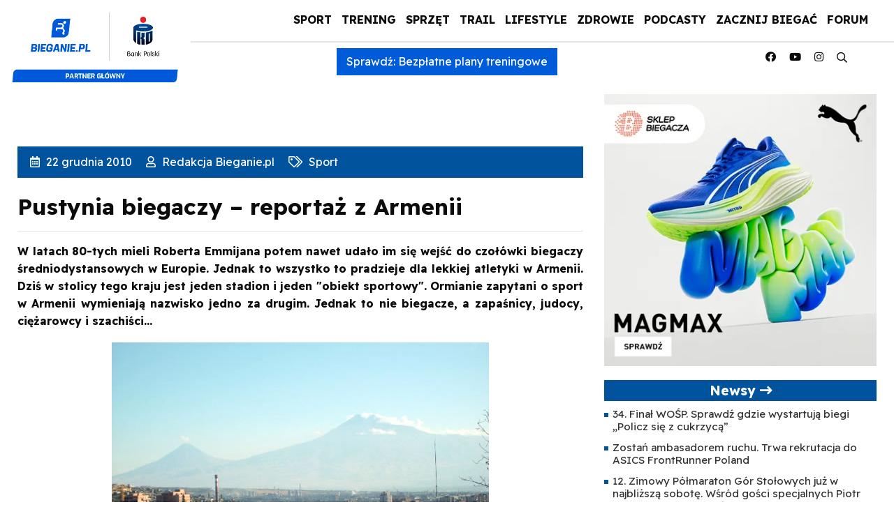

--- FILE ---
content_type: text/html; charset=UTF-8
request_url: https://bieganie.pl/sport/pustynia-biegaczy-reportaz-z-armenii/
body_size: 39023
content:
<!DOCTYPE html>
<html lang="pl">
<head><meta charset="UTF-8"><script>if(navigator.userAgent.match(/MSIE|Internet Explorer/i)||navigator.userAgent.match(/Trident\/7\..*?rv:11/i)){var href=document.location.href;if(!href.match(/[?&]nowprocket/)){if(href.indexOf("?")==-1){if(href.indexOf("#")==-1){document.location.href=href+"?nowprocket=1"}else{document.location.href=href.replace("#","?nowprocket=1#")}}else{if(href.indexOf("#")==-1){document.location.href=href+"&nowprocket=1"}else{document.location.href=href.replace("#","&nowprocket=1#")}}}}</script><script>(()=>{class RocketLazyLoadScripts{constructor(){this.v="2.0.4",this.userEvents=["keydown","keyup","mousedown","mouseup","mousemove","mouseover","mouseout","touchmove","touchstart","touchend","touchcancel","wheel","click","dblclick","input"],this.attributeEvents=["onblur","onclick","oncontextmenu","ondblclick","onfocus","onmousedown","onmouseenter","onmouseleave","onmousemove","onmouseout","onmouseover","onmouseup","onmousewheel","onscroll","onsubmit"]}async t(){this.i(),this.o(),/iP(ad|hone)/.test(navigator.userAgent)&&this.h(),this.u(),this.l(this),this.m(),this.k(this),this.p(this),this._(),await Promise.all([this.R(),this.L()]),this.lastBreath=Date.now(),this.S(this),this.P(),this.D(),this.O(),this.M(),await this.C(this.delayedScripts.normal),await this.C(this.delayedScripts.defer),await this.C(this.delayedScripts.async),await this.T(),await this.F(),await this.j(),await this.A(),window.dispatchEvent(new Event("rocket-allScriptsLoaded")),this.everythingLoaded=!0,this.lastTouchEnd&&await new Promise(t=>setTimeout(t,500-Date.now()+this.lastTouchEnd)),this.I(),this.H(),this.U(),this.W()}i(){this.CSPIssue=sessionStorage.getItem("rocketCSPIssue"),document.addEventListener("securitypolicyviolation",t=>{this.CSPIssue||"script-src-elem"!==t.violatedDirective||"data"!==t.blockedURI||(this.CSPIssue=!0,sessionStorage.setItem("rocketCSPIssue",!0))},{isRocket:!0})}o(){window.addEventListener("pageshow",t=>{this.persisted=t.persisted,this.realWindowLoadedFired=!0},{isRocket:!0}),window.addEventListener("pagehide",()=>{this.onFirstUserAction=null},{isRocket:!0})}h(){let t;function e(e){t=e}window.addEventListener("touchstart",e,{isRocket:!0}),window.addEventListener("touchend",function i(o){o.changedTouches[0]&&t.changedTouches[0]&&Math.abs(o.changedTouches[0].pageX-t.changedTouches[0].pageX)<10&&Math.abs(o.changedTouches[0].pageY-t.changedTouches[0].pageY)<10&&o.timeStamp-t.timeStamp<200&&(window.removeEventListener("touchstart",e,{isRocket:!0}),window.removeEventListener("touchend",i,{isRocket:!0}),"INPUT"===o.target.tagName&&"text"===o.target.type||(o.target.dispatchEvent(new TouchEvent("touchend",{target:o.target,bubbles:!0})),o.target.dispatchEvent(new MouseEvent("mouseover",{target:o.target,bubbles:!0})),o.target.dispatchEvent(new PointerEvent("click",{target:o.target,bubbles:!0,cancelable:!0,detail:1,clientX:o.changedTouches[0].clientX,clientY:o.changedTouches[0].clientY})),event.preventDefault()))},{isRocket:!0})}q(t){this.userActionTriggered||("mousemove"!==t.type||this.firstMousemoveIgnored?"keyup"===t.type||"mouseover"===t.type||"mouseout"===t.type||(this.userActionTriggered=!0,this.onFirstUserAction&&this.onFirstUserAction()):this.firstMousemoveIgnored=!0),"click"===t.type&&t.preventDefault(),t.stopPropagation(),t.stopImmediatePropagation(),"touchstart"===this.lastEvent&&"touchend"===t.type&&(this.lastTouchEnd=Date.now()),"click"===t.type&&(this.lastTouchEnd=0),this.lastEvent=t.type,t.composedPath&&t.composedPath()[0].getRootNode()instanceof ShadowRoot&&(t.rocketTarget=t.composedPath()[0]),this.savedUserEvents.push(t)}u(){this.savedUserEvents=[],this.userEventHandler=this.q.bind(this),this.userEvents.forEach(t=>window.addEventListener(t,this.userEventHandler,{passive:!1,isRocket:!0})),document.addEventListener("visibilitychange",this.userEventHandler,{isRocket:!0})}U(){this.userEvents.forEach(t=>window.removeEventListener(t,this.userEventHandler,{passive:!1,isRocket:!0})),document.removeEventListener("visibilitychange",this.userEventHandler,{isRocket:!0}),this.savedUserEvents.forEach(t=>{(t.rocketTarget||t.target).dispatchEvent(new window[t.constructor.name](t.type,t))})}m(){const t="return false",e=Array.from(this.attributeEvents,t=>"data-rocket-"+t),i="["+this.attributeEvents.join("],[")+"]",o="[data-rocket-"+this.attributeEvents.join("],[data-rocket-")+"]",s=(e,i,o)=>{o&&o!==t&&(e.setAttribute("data-rocket-"+i,o),e["rocket"+i]=new Function("event",o),e.setAttribute(i,t))};new MutationObserver(t=>{for(const n of t)"attributes"===n.type&&(n.attributeName.startsWith("data-rocket-")||this.everythingLoaded?n.attributeName.startsWith("data-rocket-")&&this.everythingLoaded&&this.N(n.target,n.attributeName.substring(12)):s(n.target,n.attributeName,n.target.getAttribute(n.attributeName))),"childList"===n.type&&n.addedNodes.forEach(t=>{if(t.nodeType===Node.ELEMENT_NODE)if(this.everythingLoaded)for(const i of[t,...t.querySelectorAll(o)])for(const t of i.getAttributeNames())e.includes(t)&&this.N(i,t.substring(12));else for(const e of[t,...t.querySelectorAll(i)])for(const t of e.getAttributeNames())this.attributeEvents.includes(t)&&s(e,t,e.getAttribute(t))})}).observe(document,{subtree:!0,childList:!0,attributeFilter:[...this.attributeEvents,...e]})}I(){this.attributeEvents.forEach(t=>{document.querySelectorAll("[data-rocket-"+t+"]").forEach(e=>{this.N(e,t)})})}N(t,e){const i=t.getAttribute("data-rocket-"+e);i&&(t.setAttribute(e,i),t.removeAttribute("data-rocket-"+e))}k(t){Object.defineProperty(HTMLElement.prototype,"onclick",{get(){return this.rocketonclick||null},set(e){this.rocketonclick=e,this.setAttribute(t.everythingLoaded?"onclick":"data-rocket-onclick","this.rocketonclick(event)")}})}S(t){function e(e,i){let o=e[i];e[i]=null,Object.defineProperty(e,i,{get:()=>o,set(s){t.everythingLoaded?o=s:e["rocket"+i]=o=s}})}e(document,"onreadystatechange"),e(window,"onload"),e(window,"onpageshow");try{Object.defineProperty(document,"readyState",{get:()=>t.rocketReadyState,set(e){t.rocketReadyState=e},configurable:!0}),document.readyState="loading"}catch(t){console.log("WPRocket DJE readyState conflict, bypassing")}}l(t){this.originalAddEventListener=EventTarget.prototype.addEventListener,this.originalRemoveEventListener=EventTarget.prototype.removeEventListener,this.savedEventListeners=[],EventTarget.prototype.addEventListener=function(e,i,o){o&&o.isRocket||!t.B(e,this)&&!t.userEvents.includes(e)||t.B(e,this)&&!t.userActionTriggered||e.startsWith("rocket-")||t.everythingLoaded?t.originalAddEventListener.call(this,e,i,o):(t.savedEventListeners.push({target:this,remove:!1,type:e,func:i,options:o}),"mouseenter"!==e&&"mouseleave"!==e||t.originalAddEventListener.call(this,e,t.savedUserEvents.push,o))},EventTarget.prototype.removeEventListener=function(e,i,o){o&&o.isRocket||!t.B(e,this)&&!t.userEvents.includes(e)||t.B(e,this)&&!t.userActionTriggered||e.startsWith("rocket-")||t.everythingLoaded?t.originalRemoveEventListener.call(this,e,i,o):t.savedEventListeners.push({target:this,remove:!0,type:e,func:i,options:o})}}J(t,e){this.savedEventListeners=this.savedEventListeners.filter(i=>{let o=i.type,s=i.target||window;return e!==o||t!==s||(this.B(o,s)&&(i.type="rocket-"+o),this.$(i),!1)})}H(){EventTarget.prototype.addEventListener=this.originalAddEventListener,EventTarget.prototype.removeEventListener=this.originalRemoveEventListener,this.savedEventListeners.forEach(t=>this.$(t))}$(t){t.remove?this.originalRemoveEventListener.call(t.target,t.type,t.func,t.options):this.originalAddEventListener.call(t.target,t.type,t.func,t.options)}p(t){let e;function i(e){return t.everythingLoaded?e:e.split(" ").map(t=>"load"===t||t.startsWith("load.")?"rocket-jquery-load":t).join(" ")}function o(o){function s(e){const s=o.fn[e];o.fn[e]=o.fn.init.prototype[e]=function(){return this[0]===window&&t.userActionTriggered&&("string"==typeof arguments[0]||arguments[0]instanceof String?arguments[0]=i(arguments[0]):"object"==typeof arguments[0]&&Object.keys(arguments[0]).forEach(t=>{const e=arguments[0][t];delete arguments[0][t],arguments[0][i(t)]=e})),s.apply(this,arguments),this}}if(o&&o.fn&&!t.allJQueries.includes(o)){const e={DOMContentLoaded:[],"rocket-DOMContentLoaded":[]};for(const t in e)document.addEventListener(t,()=>{e[t].forEach(t=>t())},{isRocket:!0});o.fn.ready=o.fn.init.prototype.ready=function(i){function s(){parseInt(o.fn.jquery)>2?setTimeout(()=>i.bind(document)(o)):i.bind(document)(o)}return"function"==typeof i&&(t.realDomReadyFired?!t.userActionTriggered||t.fauxDomReadyFired?s():e["rocket-DOMContentLoaded"].push(s):e.DOMContentLoaded.push(s)),o([])},s("on"),s("one"),s("off"),t.allJQueries.push(o)}e=o}t.allJQueries=[],o(window.jQuery),Object.defineProperty(window,"jQuery",{get:()=>e,set(t){o(t)}})}P(){const t=new Map;document.write=document.writeln=function(e){const i=document.currentScript,o=document.createRange(),s=i.parentElement;let n=t.get(i);void 0===n&&(n=i.nextSibling,t.set(i,n));const c=document.createDocumentFragment();o.setStart(c,0),c.appendChild(o.createContextualFragment(e)),s.insertBefore(c,n)}}async R(){return new Promise(t=>{this.userActionTriggered?t():this.onFirstUserAction=t})}async L(){return new Promise(t=>{document.addEventListener("DOMContentLoaded",()=>{this.realDomReadyFired=!0,t()},{isRocket:!0})})}async j(){return this.realWindowLoadedFired?Promise.resolve():new Promise(t=>{window.addEventListener("load",t,{isRocket:!0})})}M(){this.pendingScripts=[];this.scriptsMutationObserver=new MutationObserver(t=>{for(const e of t)e.addedNodes.forEach(t=>{"SCRIPT"!==t.tagName||t.noModule||t.isWPRocket||this.pendingScripts.push({script:t,promise:new Promise(e=>{const i=()=>{const i=this.pendingScripts.findIndex(e=>e.script===t);i>=0&&this.pendingScripts.splice(i,1),e()};t.addEventListener("load",i,{isRocket:!0}),t.addEventListener("error",i,{isRocket:!0}),setTimeout(i,1e3)})})})}),this.scriptsMutationObserver.observe(document,{childList:!0,subtree:!0})}async F(){await this.X(),this.pendingScripts.length?(await this.pendingScripts[0].promise,await this.F()):this.scriptsMutationObserver.disconnect()}D(){this.delayedScripts={normal:[],async:[],defer:[]},document.querySelectorAll("script[type$=rocketlazyloadscript]").forEach(t=>{t.hasAttribute("data-rocket-src")?t.hasAttribute("async")&&!1!==t.async?this.delayedScripts.async.push(t):t.hasAttribute("defer")&&!1!==t.defer||"module"===t.getAttribute("data-rocket-type")?this.delayedScripts.defer.push(t):this.delayedScripts.normal.push(t):this.delayedScripts.normal.push(t)})}async _(){await this.L();let t=[];document.querySelectorAll("script[type$=rocketlazyloadscript][data-rocket-src]").forEach(e=>{let i=e.getAttribute("data-rocket-src");if(i&&!i.startsWith("data:")){i.startsWith("//")&&(i=location.protocol+i);try{const o=new URL(i).origin;o!==location.origin&&t.push({src:o,crossOrigin:e.crossOrigin||"module"===e.getAttribute("data-rocket-type")})}catch(t){}}}),t=[...new Map(t.map(t=>[JSON.stringify(t),t])).values()],this.Y(t,"preconnect")}async G(t){if(await this.K(),!0!==t.noModule||!("noModule"in HTMLScriptElement.prototype))return new Promise(e=>{let i;function o(){(i||t).setAttribute("data-rocket-status","executed"),e()}try{if(navigator.userAgent.includes("Firefox/")||""===navigator.vendor||this.CSPIssue)i=document.createElement("script"),[...t.attributes].forEach(t=>{let e=t.nodeName;"type"!==e&&("data-rocket-type"===e&&(e="type"),"data-rocket-src"===e&&(e="src"),i.setAttribute(e,t.nodeValue))}),t.text&&(i.text=t.text),t.nonce&&(i.nonce=t.nonce),i.hasAttribute("src")?(i.addEventListener("load",o,{isRocket:!0}),i.addEventListener("error",()=>{i.setAttribute("data-rocket-status","failed-network"),e()},{isRocket:!0}),setTimeout(()=>{i.isConnected||e()},1)):(i.text=t.text,o()),i.isWPRocket=!0,t.parentNode.replaceChild(i,t);else{const i=t.getAttribute("data-rocket-type"),s=t.getAttribute("data-rocket-src");i?(t.type=i,t.removeAttribute("data-rocket-type")):t.removeAttribute("type"),t.addEventListener("load",o,{isRocket:!0}),t.addEventListener("error",i=>{this.CSPIssue&&i.target.src.startsWith("data:")?(console.log("WPRocket: CSP fallback activated"),t.removeAttribute("src"),this.G(t).then(e)):(t.setAttribute("data-rocket-status","failed-network"),e())},{isRocket:!0}),s?(t.fetchPriority="high",t.removeAttribute("data-rocket-src"),t.src=s):t.src="data:text/javascript;base64,"+window.btoa(unescape(encodeURIComponent(t.text)))}}catch(i){t.setAttribute("data-rocket-status","failed-transform"),e()}});t.setAttribute("data-rocket-status","skipped")}async C(t){const e=t.shift();return e?(e.isConnected&&await this.G(e),this.C(t)):Promise.resolve()}O(){this.Y([...this.delayedScripts.normal,...this.delayedScripts.defer,...this.delayedScripts.async],"preload")}Y(t,e){this.trash=this.trash||[];let i=!0;var o=document.createDocumentFragment();t.forEach(t=>{const s=t.getAttribute&&t.getAttribute("data-rocket-src")||t.src;if(s&&!s.startsWith("data:")){const n=document.createElement("link");n.href=s,n.rel=e,"preconnect"!==e&&(n.as="script",n.fetchPriority=i?"high":"low"),t.getAttribute&&"module"===t.getAttribute("data-rocket-type")&&(n.crossOrigin=!0),t.crossOrigin&&(n.crossOrigin=t.crossOrigin),t.integrity&&(n.integrity=t.integrity),t.nonce&&(n.nonce=t.nonce),o.appendChild(n),this.trash.push(n),i=!1}}),document.head.appendChild(o)}W(){this.trash.forEach(t=>t.remove())}async T(){try{document.readyState="interactive"}catch(t){}this.fauxDomReadyFired=!0;try{await this.K(),this.J(document,"readystatechange"),document.dispatchEvent(new Event("rocket-readystatechange")),await this.K(),document.rocketonreadystatechange&&document.rocketonreadystatechange(),await this.K(),this.J(document,"DOMContentLoaded"),document.dispatchEvent(new Event("rocket-DOMContentLoaded")),await this.K(),this.J(window,"DOMContentLoaded"),window.dispatchEvent(new Event("rocket-DOMContentLoaded"))}catch(t){console.error(t)}}async A(){try{document.readyState="complete"}catch(t){}try{await this.K(),this.J(document,"readystatechange"),document.dispatchEvent(new Event("rocket-readystatechange")),await this.K(),document.rocketonreadystatechange&&document.rocketonreadystatechange(),await this.K(),this.J(window,"load"),window.dispatchEvent(new Event("rocket-load")),await this.K(),window.rocketonload&&window.rocketonload(),await this.K(),this.allJQueries.forEach(t=>t(window).trigger("rocket-jquery-load")),await this.K(),this.J(window,"pageshow");const t=new Event("rocket-pageshow");t.persisted=this.persisted,window.dispatchEvent(t),await this.K(),window.rocketonpageshow&&window.rocketonpageshow({persisted:this.persisted})}catch(t){console.error(t)}}async K(){Date.now()-this.lastBreath>45&&(await this.X(),this.lastBreath=Date.now())}async X(){return document.hidden?new Promise(t=>setTimeout(t)):new Promise(t=>requestAnimationFrame(t))}B(t,e){return e===document&&"readystatechange"===t||(e===document&&"DOMContentLoaded"===t||(e===window&&"DOMContentLoaded"===t||(e===window&&"load"===t||e===window&&"pageshow"===t)))}static run(){(new RocketLazyLoadScripts).t()}}RocketLazyLoadScripts.run()})();</script>

<meta name="viewport" content="width=device-width, initial-scale=1">
    <meta name="google-site-verification" content="eNBUB6ALLxPsXS1XsRWww3NgndRGLU0nGK7ObPqGPsA" />
    <link rel="apple-touch-icon" sizes="57x57" href="https://bieganie.pl/wp-content/themes/bieganie/img/apple-icon-57x57.png">
<link rel="apple-touch-icon" sizes="60x60" href="https://bieganie.pl/wp-content/themes/bieganie/img/apple-icon-60x60.png">
<link rel="apple-touch-icon" sizes="72x72" href="https://bieganie.pl/wp-content/themes/bieganie/img/apple-icon-72x72.png">
<link rel="apple-touch-icon" sizes="76x76" href="https://bieganie.pl/wp-content/themes/bieganie/img/apple-icon-76x76.png">
<link rel="apple-touch-icon" sizes="114x114" href="https://bieganie.pl/wp-content/themes/bieganie/img/apple-icon-114x114.png">
<link rel="apple-touch-icon" sizes="120x120" href="https://bieganie.pl/wp-content/themes/bieganie/img/apple-icon-120x120.png">
<link rel="apple-touch-icon" sizes="144x144" href="https://bieganie.pl/wp-content/themes/bieganie/img/apple-icon-144x144.png">
<link rel="apple-touch-icon" sizes="152x152" href="https://bieganie.pl/wp-content/themes/bieganie/img/apple-icon-152x152.png">
<link rel="apple-touch-icon" sizes="180x180" href="https://bieganie.pl/wp-content/themes/bieganie/img/apple-icon-180x180.png">
<link rel="icon" type="image/png" sizes="192x192"  href="https://bieganie.pl/wp-content/themes/bieganie/img/android-icon-192x192.png">
<link rel="icon" type="image/png" sizes="32x32" href="https://bieganie.pl/wp-content/themes/bieganie/img/favicon-32x32.png">
<link rel="icon" type="image/png" sizes="96x96" href="https://bieganie.pl/wp-content/themes/bieganie/img/favicon-96x96.png">
<link rel="icon" type="image/png" sizes="16x16" href="https://bieganie.pl/wp-content/themes/bieganie/img/favicon-16x16.png">
<link rel="manifest" href="https://bieganie.pl/wp-content/themes/bieganie/img/manifest.json">
<meta name="msapplication-TileColor" content="#ffffff">
<meta name="msapplication-TileImage" content="https://bieganie.pl/wp-content/themes/bieganie/img/ms-icon-144x144.png">
<meta name="theme-color" content="#ffffff">
<link rel="profile" href="https://gmpg.org/xfn/11">
<link rel="stylesheet" type="text/css" href="https://bieganie.pl/wp-content/themes/bieganie/css/fontawesome.min.css">
<!--<link rel="stylesheet" type="text/css" href="https://bieganie.pl/wp-content/themes/bieganie/css/bootstrap.min.css"> 
<link rel="stylesheet" type="text/css" href="https://bieganie.pl/wp-content/themes/bieganie/style.css">-->
	<link rel="preconnect" href="https://fonts.googleapis.com">
<link rel="preconnect" href="https://fonts.gstatic.com" crossorigin>
<link href="https://fonts.googleapis.com/css2?family=Readex+Pro:wght@400;700&display=swap" rel="stylesheet">
	

<!-- Optymalizacja wyszukiwarek według Rank Math - https://rankmath.com/ -->
<title>Pustynia biegaczy - reportaż z Armenii - Bieganie.pl</title>
<meta name="description" content="Pytam Arama - trenera biegaczy - o zawodników i treningi, bo stadion jest zupełnie pusty."/>
<meta name="robots" content="follow, index, max-snippet:-1, max-video-preview:-1, max-image-preview:large"/>
<link rel="canonical" href="https://bieganie.pl/sport/pustynia-biegaczy-reportaz-z-armenii/" />
<meta property="og:locale" content="pl_PL" />
<meta property="og:type" content="article" />
<meta property="og:title" content="Pustynia biegaczy - reportaż z Armenii - Bieganie.pl" />
<meta property="og:description" content="Pytam Arama - trenera biegaczy - o zawodników i treningi, bo stadion jest zupełnie pusty." />
<meta property="og:url" content="https://bieganie.pl/sport/pustynia-biegaczy-reportaz-z-armenii/" />
<meta property="og:site_name" content="Bieganie.pl" />
<meta property="article:publisher" content="https://www.facebook.com/portal.Bieganie" />
<meta property="article:section" content="Sport" />
<meta property="og:image" content="https://www.bieganie.pl/img/ALEKSANDRA/armenia_1.jpg" />
<meta property="og:image:alt" content="Pustynia biegaczy &#8211; reportaż z Armenii" />
<meta property="article:published_time" content="2010-12-22T00:36:00+01:00" />
<meta name="twitter:card" content="summary_large_image" />
<meta name="twitter:title" content="Pustynia biegaczy - reportaż z Armenii - Bieganie.pl" />
<meta name="twitter:description" content="Pytam Arama - trenera biegaczy - o zawodników i treningi, bo stadion jest zupełnie pusty." />
<meta name="twitter:site" content="@@Bieganie_pl" />
<meta name="twitter:creator" content="@@Bieganie_pl" />
<meta name="twitter:image" content="https://www.bieganie.pl/img/ALEKSANDRA/armenia_1.jpg" />
<meta name="twitter:label1" content="Napisane przez" />
<meta name="twitter:data1" content="Redakcja Bieganie.pl" />
<meta name="twitter:label2" content="Czas czytania" />
<meta name="twitter:data2" content="4 minuty" />
<script type="application/ld+json" class="rank-math-schema">{"@context":"https://schema.org","@graph":[{"@type":"Place","@id":"https://bieganie.pl/#place","geo":{"@type":"GeoCoordinates","latitude":"52.1141715","longitude":"20.9799302"},"hasMap":"https://www.google.com/maps/search/?api=1&amp;query=52.1141715,20.9799302","address":{"@type":"PostalAddress","streetAddress":"Zamienie, Dawidowska 10","addressLocality":"Piaseczno","addressRegion":"Mazowieckie","postalCode":"05-500","addressCountry":"Poland"}},{"@type":["NewsMediaOrganization","Organization"],"@id":"https://bieganie.pl/#organization","name":"Bieganie.pl","url":"https://bieganie.pl/","sameAs":["https://www.facebook.com/portal.Bieganie","https://twitter.com/@Bieganie_pl"],"email":"redakcja@bieganie.pl","address":{"@type":"PostalAddress","streetAddress":"Zamienie, Dawidowska 10","addressLocality":"Piaseczno","addressRegion":"Mazowieckie","postalCode":"05-500","addressCountry":"Poland"},"logo":{"@type":"ImageObject","@id":"https://bieganie.pl/#logo","url":"https://bieganie.pl/wp-content/uploads/2021/09/bieganie.png","contentUrl":"https://bieganie.pl/wp-content/uploads/2021/09/bieganie.png","caption":"Bieganie.pl","inLanguage":"pl-PL","width":"1500","height":"254"},"location":{"@id":"https://bieganie.pl/#place"}},{"@type":"WebSite","@id":"https://bieganie.pl/#website","url":"https://bieganie.pl","name":"Bieganie.pl","publisher":{"@id":"https://bieganie.pl/#organization"},"inLanguage":"pl-PL"},{"@type":"ImageObject","@id":"https://www.bieganie.pl/img/ALEKSANDRA/armenia_7.jpg","url":"https://www.bieganie.pl/img/ALEKSANDRA/armenia_7.jpg","width":"200","height":"200","inLanguage":"pl-PL"},{"@type":"BreadcrumbList","@id":"https://bieganie.pl/sport/pustynia-biegaczy-reportaz-z-armenii/#breadcrumb","itemListElement":[{"@type":"ListItem","position":"1","item":{"@id":"https://bieganie.pl","name":"Bieganie.pl"}},{"@type":"ListItem","position":"2","item":{"@id":"https://bieganie.pl/sport/","name":"Sport"}},{"@type":"ListItem","position":"3","item":{"@id":"https://bieganie.pl/sport/pustynia-biegaczy-reportaz-z-armenii/","name":"Pustynia biegaczy &#8211; reporta\u017c z Armenii"}}]},{"@type":"WebPage","@id":"https://bieganie.pl/sport/pustynia-biegaczy-reportaz-z-armenii/#webpage","url":"https://bieganie.pl/sport/pustynia-biegaczy-reportaz-z-armenii/","name":"Pustynia biegaczy - reporta\u017c z Armenii - Bieganie.pl","datePublished":"2010-12-22T00:36:00+01:00","dateModified":"2010-12-22T00:36:00+01:00","isPartOf":{"@id":"https://bieganie.pl/#website"},"primaryImageOfPage":{"@id":"https://www.bieganie.pl/img/ALEKSANDRA/armenia_7.jpg"},"inLanguage":"pl-PL","breadcrumb":{"@id":"https://bieganie.pl/sport/pustynia-biegaczy-reportaz-z-armenii/#breadcrumb"}},{"@type":"Person","@id":"https://bieganie.pl/autor/redakcja/","name":"Redakcja Bieganie.pl","url":"https://bieganie.pl/autor/redakcja/","image":{"@type":"ImageObject","@id":"https://bieganie.pl/wp-content/uploads/2021/08/bieganie-1-96x96.jpg","url":"https://bieganie.pl/wp-content/uploads/2021/08/bieganie-1-96x96.jpg","caption":"Redakcja Bieganie.pl","inLanguage":"pl-PL"},"worksFor":{"@id":"https://bieganie.pl/#organization"}},{"@type":"NewsArticle","headline":"Pustynia biegaczy - reporta\u017c z Armenii - Bieganie.pl","datePublished":"2010-12-22T00:36:00+01:00","dateModified":"2010-12-22T00:36:00+01:00","articleSection":"Sport","author":{"@id":"https://bieganie.pl/autor/redakcja/","name":"Redakcja Bieganie.pl"},"publisher":{"@id":"https://bieganie.pl/#organization"},"description":"Pytam Arama - trenera biegaczy - o zawodnik\u00f3w i treningi, bo stadion jest zupe\u0142nie pusty.","name":"Pustynia biegaczy - reporta\u017c z Armenii - Bieganie.pl","@id":"https://bieganie.pl/sport/pustynia-biegaczy-reportaz-z-armenii/#richSnippet","isPartOf":{"@id":"https://bieganie.pl/sport/pustynia-biegaczy-reportaz-z-armenii/#webpage"},"image":{"@id":"https://www.bieganie.pl/img/ALEKSANDRA/armenia_7.jpg"},"inLanguage":"pl-PL","mainEntityOfPage":{"@id":"https://bieganie.pl/sport/pustynia-biegaczy-reportaz-z-armenii/#webpage"}}]}</script>
<!-- /Wtyczka Rank Math WordPress SEO -->

<link rel="alternate" type="application/rss+xml" title="Bieganie &raquo; Kanał z wpisami" href="https://bieganie.pl/feed/" />
<link rel="alternate" type="application/rss+xml" title="Bieganie &raquo; Kanał z komentarzami" href="https://bieganie.pl/comments/feed/" />
<link rel="alternate" title="oEmbed (JSON)" type="application/json+oembed" href="https://bieganie.pl/wp-json/oembed/1.0/embed?url=https%3A%2F%2Fbieganie.pl%2Fsport%2Fpustynia-biegaczy-reportaz-z-armenii%2F" />
<link rel="alternate" title="oEmbed (XML)" type="text/xml+oembed" href="https://bieganie.pl/wp-json/oembed/1.0/embed?url=https%3A%2F%2Fbieganie.pl%2Fsport%2Fpustynia-biegaczy-reportaz-z-armenii%2F&#038;format=xml" />
<!-- bieganie.pl is managing ads with Advanced Ads 2.0.9 – https://wpadvancedads.com/ --><!--noptimize--><script id="biega-ready">
			window.advanced_ads_ready=function(e,a){a=a||"complete";var d=function(e){return"interactive"===a?"loading"!==e:"complete"===e};d(document.readyState)?e():document.addEventListener("readystatechange",(function(a){d(a.target.readyState)&&e()}),{once:"interactive"===a})},window.advanced_ads_ready_queue=window.advanced_ads_ready_queue||[];		</script>
		<!--/noptimize--><style id='wp-img-auto-sizes-contain-inline-css' type='text/css'>
img:is([sizes=auto i],[sizes^="auto," i]){contain-intrinsic-size:3000px 1500px}
/*# sourceURL=wp-img-auto-sizes-contain-inline-css */
</style>
<link rel='stylesheet' id='style-css' href='https://bieganie.pl/wp-content/themes/bieganie/style.css?ver=6.9' type='text/css' media='all' />
<style id='wp-emoji-styles-inline-css' type='text/css'>

	img.wp-smiley, img.emoji {
		display: inline !important;
		border: none !important;
		box-shadow: none !important;
		height: 1em !important;
		width: 1em !important;
		margin: 0 0.07em !important;
		vertical-align: -0.1em !important;
		background: none !important;
		padding: 0 !important;
	}
/*# sourceURL=wp-emoji-styles-inline-css */
</style>
<link rel='stylesheet' id='wp-block-library-css' href='https://bieganie.pl/wp-includes/css/dist/block-library/style.min.css?ver=6.9' type='text/css' media='all' />
<style id='global-styles-inline-css' type='text/css'>
:root{--wp--preset--aspect-ratio--square: 1;--wp--preset--aspect-ratio--4-3: 4/3;--wp--preset--aspect-ratio--3-4: 3/4;--wp--preset--aspect-ratio--3-2: 3/2;--wp--preset--aspect-ratio--2-3: 2/3;--wp--preset--aspect-ratio--16-9: 16/9;--wp--preset--aspect-ratio--9-16: 9/16;--wp--preset--color--black: #000000;--wp--preset--color--cyan-bluish-gray: #abb8c3;--wp--preset--color--white: #ffffff;--wp--preset--color--pale-pink: #f78da7;--wp--preset--color--vivid-red: #cf2e2e;--wp--preset--color--luminous-vivid-orange: #ff6900;--wp--preset--color--luminous-vivid-amber: #fcb900;--wp--preset--color--light-green-cyan: #7bdcb5;--wp--preset--color--vivid-green-cyan: #00d084;--wp--preset--color--pale-cyan-blue: #8ed1fc;--wp--preset--color--vivid-cyan-blue: #0693e3;--wp--preset--color--vivid-purple: #9b51e0;--wp--preset--gradient--vivid-cyan-blue-to-vivid-purple: linear-gradient(135deg,rgb(6,147,227) 0%,rgb(155,81,224) 100%);--wp--preset--gradient--light-green-cyan-to-vivid-green-cyan: linear-gradient(135deg,rgb(122,220,180) 0%,rgb(0,208,130) 100%);--wp--preset--gradient--luminous-vivid-amber-to-luminous-vivid-orange: linear-gradient(135deg,rgb(252,185,0) 0%,rgb(255,105,0) 100%);--wp--preset--gradient--luminous-vivid-orange-to-vivid-red: linear-gradient(135deg,rgb(255,105,0) 0%,rgb(207,46,46) 100%);--wp--preset--gradient--very-light-gray-to-cyan-bluish-gray: linear-gradient(135deg,rgb(238,238,238) 0%,rgb(169,184,195) 100%);--wp--preset--gradient--cool-to-warm-spectrum: linear-gradient(135deg,rgb(74,234,220) 0%,rgb(151,120,209) 20%,rgb(207,42,186) 40%,rgb(238,44,130) 60%,rgb(251,105,98) 80%,rgb(254,248,76) 100%);--wp--preset--gradient--blush-light-purple: linear-gradient(135deg,rgb(255,206,236) 0%,rgb(152,150,240) 100%);--wp--preset--gradient--blush-bordeaux: linear-gradient(135deg,rgb(254,205,165) 0%,rgb(254,45,45) 50%,rgb(107,0,62) 100%);--wp--preset--gradient--luminous-dusk: linear-gradient(135deg,rgb(255,203,112) 0%,rgb(199,81,192) 50%,rgb(65,88,208) 100%);--wp--preset--gradient--pale-ocean: linear-gradient(135deg,rgb(255,245,203) 0%,rgb(182,227,212) 50%,rgb(51,167,181) 100%);--wp--preset--gradient--electric-grass: linear-gradient(135deg,rgb(202,248,128) 0%,rgb(113,206,126) 100%);--wp--preset--gradient--midnight: linear-gradient(135deg,rgb(2,3,129) 0%,rgb(40,116,252) 100%);--wp--preset--font-size--small: 13px;--wp--preset--font-size--medium: 20px;--wp--preset--font-size--large: 36px;--wp--preset--font-size--x-large: 42px;--wp--preset--spacing--20: 0.44rem;--wp--preset--spacing--30: 0.67rem;--wp--preset--spacing--40: 1rem;--wp--preset--spacing--50: 1.5rem;--wp--preset--spacing--60: 2.25rem;--wp--preset--spacing--70: 3.38rem;--wp--preset--spacing--80: 5.06rem;--wp--preset--shadow--natural: 6px 6px 9px rgba(0, 0, 0, 0.2);--wp--preset--shadow--deep: 12px 12px 50px rgba(0, 0, 0, 0.4);--wp--preset--shadow--sharp: 6px 6px 0px rgba(0, 0, 0, 0.2);--wp--preset--shadow--outlined: 6px 6px 0px -3px rgb(255, 255, 255), 6px 6px rgb(0, 0, 0);--wp--preset--shadow--crisp: 6px 6px 0px rgb(0, 0, 0);}:where(.is-layout-flex){gap: 0.5em;}:where(.is-layout-grid){gap: 0.5em;}body .is-layout-flex{display: flex;}.is-layout-flex{flex-wrap: wrap;align-items: center;}.is-layout-flex > :is(*, div){margin: 0;}body .is-layout-grid{display: grid;}.is-layout-grid > :is(*, div){margin: 0;}:where(.wp-block-columns.is-layout-flex){gap: 2em;}:where(.wp-block-columns.is-layout-grid){gap: 2em;}:where(.wp-block-post-template.is-layout-flex){gap: 1.25em;}:where(.wp-block-post-template.is-layout-grid){gap: 1.25em;}.has-black-color{color: var(--wp--preset--color--black) !important;}.has-cyan-bluish-gray-color{color: var(--wp--preset--color--cyan-bluish-gray) !important;}.has-white-color{color: var(--wp--preset--color--white) !important;}.has-pale-pink-color{color: var(--wp--preset--color--pale-pink) !important;}.has-vivid-red-color{color: var(--wp--preset--color--vivid-red) !important;}.has-luminous-vivid-orange-color{color: var(--wp--preset--color--luminous-vivid-orange) !important;}.has-luminous-vivid-amber-color{color: var(--wp--preset--color--luminous-vivid-amber) !important;}.has-light-green-cyan-color{color: var(--wp--preset--color--light-green-cyan) !important;}.has-vivid-green-cyan-color{color: var(--wp--preset--color--vivid-green-cyan) !important;}.has-pale-cyan-blue-color{color: var(--wp--preset--color--pale-cyan-blue) !important;}.has-vivid-cyan-blue-color{color: var(--wp--preset--color--vivid-cyan-blue) !important;}.has-vivid-purple-color{color: var(--wp--preset--color--vivid-purple) !important;}.has-black-background-color{background-color: var(--wp--preset--color--black) !important;}.has-cyan-bluish-gray-background-color{background-color: var(--wp--preset--color--cyan-bluish-gray) !important;}.has-white-background-color{background-color: var(--wp--preset--color--white) !important;}.has-pale-pink-background-color{background-color: var(--wp--preset--color--pale-pink) !important;}.has-vivid-red-background-color{background-color: var(--wp--preset--color--vivid-red) !important;}.has-luminous-vivid-orange-background-color{background-color: var(--wp--preset--color--luminous-vivid-orange) !important;}.has-luminous-vivid-amber-background-color{background-color: var(--wp--preset--color--luminous-vivid-amber) !important;}.has-light-green-cyan-background-color{background-color: var(--wp--preset--color--light-green-cyan) !important;}.has-vivid-green-cyan-background-color{background-color: var(--wp--preset--color--vivid-green-cyan) !important;}.has-pale-cyan-blue-background-color{background-color: var(--wp--preset--color--pale-cyan-blue) !important;}.has-vivid-cyan-blue-background-color{background-color: var(--wp--preset--color--vivid-cyan-blue) !important;}.has-vivid-purple-background-color{background-color: var(--wp--preset--color--vivid-purple) !important;}.has-black-border-color{border-color: var(--wp--preset--color--black) !important;}.has-cyan-bluish-gray-border-color{border-color: var(--wp--preset--color--cyan-bluish-gray) !important;}.has-white-border-color{border-color: var(--wp--preset--color--white) !important;}.has-pale-pink-border-color{border-color: var(--wp--preset--color--pale-pink) !important;}.has-vivid-red-border-color{border-color: var(--wp--preset--color--vivid-red) !important;}.has-luminous-vivid-orange-border-color{border-color: var(--wp--preset--color--luminous-vivid-orange) !important;}.has-luminous-vivid-amber-border-color{border-color: var(--wp--preset--color--luminous-vivid-amber) !important;}.has-light-green-cyan-border-color{border-color: var(--wp--preset--color--light-green-cyan) !important;}.has-vivid-green-cyan-border-color{border-color: var(--wp--preset--color--vivid-green-cyan) !important;}.has-pale-cyan-blue-border-color{border-color: var(--wp--preset--color--pale-cyan-blue) !important;}.has-vivid-cyan-blue-border-color{border-color: var(--wp--preset--color--vivid-cyan-blue) !important;}.has-vivid-purple-border-color{border-color: var(--wp--preset--color--vivid-purple) !important;}.has-vivid-cyan-blue-to-vivid-purple-gradient-background{background: var(--wp--preset--gradient--vivid-cyan-blue-to-vivid-purple) !important;}.has-light-green-cyan-to-vivid-green-cyan-gradient-background{background: var(--wp--preset--gradient--light-green-cyan-to-vivid-green-cyan) !important;}.has-luminous-vivid-amber-to-luminous-vivid-orange-gradient-background{background: var(--wp--preset--gradient--luminous-vivid-amber-to-luminous-vivid-orange) !important;}.has-luminous-vivid-orange-to-vivid-red-gradient-background{background: var(--wp--preset--gradient--luminous-vivid-orange-to-vivid-red) !important;}.has-very-light-gray-to-cyan-bluish-gray-gradient-background{background: var(--wp--preset--gradient--very-light-gray-to-cyan-bluish-gray) !important;}.has-cool-to-warm-spectrum-gradient-background{background: var(--wp--preset--gradient--cool-to-warm-spectrum) !important;}.has-blush-light-purple-gradient-background{background: var(--wp--preset--gradient--blush-light-purple) !important;}.has-blush-bordeaux-gradient-background{background: var(--wp--preset--gradient--blush-bordeaux) !important;}.has-luminous-dusk-gradient-background{background: var(--wp--preset--gradient--luminous-dusk) !important;}.has-pale-ocean-gradient-background{background: var(--wp--preset--gradient--pale-ocean) !important;}.has-electric-grass-gradient-background{background: var(--wp--preset--gradient--electric-grass) !important;}.has-midnight-gradient-background{background: var(--wp--preset--gradient--midnight) !important;}.has-small-font-size{font-size: var(--wp--preset--font-size--small) !important;}.has-medium-font-size{font-size: var(--wp--preset--font-size--medium) !important;}.has-large-font-size{font-size: var(--wp--preset--font-size--large) !important;}.has-x-large-font-size{font-size: var(--wp--preset--font-size--x-large) !important;}
/*# sourceURL=global-styles-inline-css */
</style>

<style id='classic-theme-styles-inline-css' type='text/css'>
/*! This file is auto-generated */
.wp-block-button__link{color:#fff;background-color:#32373c;border-radius:9999px;box-shadow:none;text-decoration:none;padding:calc(.667em + 2px) calc(1.333em + 2px);font-size:1.125em}.wp-block-file__button{background:#32373c;color:#fff;text-decoration:none}
/*# sourceURL=/wp-includes/css/classic-themes.min.css */
</style>
<link rel='stylesheet' id='crp-public-css' href='https://bieganie.pl/wp-content/plugins/custom-related-posts/dist/public.css?ver=1.8.0' type='text/css' media='all' />
<link rel='stylesheet' id='inf-font-awesome-css' href='https://bieganie.pl/wp-content/plugins/post-slider-and-carousel/assets/css/font-awesome.min.css?ver=3.5.4' type='text/css' media='all' />
<link rel='stylesheet' id='owl-carousel-css' href='https://bieganie.pl/wp-content/plugins/post-slider-and-carousel/assets/css/owl.carousel.min.css?ver=3.5.4' type='text/css' media='all' />
<link rel='stylesheet' id='psacp-public-style-css' href='https://bieganie.pl/wp-content/plugins/post-slider-and-carousel/assets/css/psacp-public.min.css?ver=3.5.4' type='text/css' media='all' />
<link rel='stylesheet' id='newsletter-css' href='https://bieganie.pl/wp-content/plugins/newsletter/style.css?ver=9.1.0' type='text/css' media='all' />
<link rel='stylesheet' id='slb_core-css' href='https://bieganie.pl/wp-content/plugins/simple-lightbox/client/css/app.css?ver=2.9.4' type='text/css' media='all' />
<link rel='stylesheet' id='unslider-css-css' href='https://bieganie.pl/wp-content/plugins/advanced-ads-slider/public/assets/css/unslider.css?ver=2.0.2' type='text/css' media='all' />
<link rel='stylesheet' id='slider-css-css' href='https://bieganie.pl/wp-content/plugins/advanced-ads-slider/public/assets/css/slider.css?ver=2.0.2' type='text/css' media='all' />
<script src="https://bieganie.pl/wp-includes/js/jquery/jquery.min.js?ver=3.7.1" id="jquery-core-js"></script>
<script src="https://bieganie.pl/wp-includes/js/jquery/jquery-migrate.min.js?ver=3.4.1" id="jquery-migrate-js"></script>
<script id="advanced-ads-advanced-js-js-extra">
var advads_options = {"blog_id":"1","privacy":{"enabled":false,"state":"not_needed"}};
//# sourceURL=advanced-ads-advanced-js-js-extra
</script>
<script src="https://bieganie.pl/wp-content/plugins/advanced-ads/public/assets/js/advanced.min.js?ver=2.0.9" id="advanced-ads-advanced-js-js"></script>
<script id="advanced_ads_pro/visitor_conditions-js-extra">
var advanced_ads_pro_visitor_conditions = {"referrer_cookie_name":"advanced_ads_pro_visitor_referrer","referrer_exdays":"365","page_impr_cookie_name":"advanced_ads_page_impressions","page_impr_exdays":"3650"};
//# sourceURL=advanced_ads_pro%2Fvisitor_conditions-js-extra
</script>
<script src="https://bieganie.pl/wp-content/plugins/advanced-ads-pro-3.0.4/modules/advanced-visitor-conditions/inc/conditions.min.js?ver=3.0.4" id="advanced_ads_pro/visitor_conditions-js"></script>
<link rel="https://api.w.org/" href="https://bieganie.pl/wp-json/" /><link rel="alternate" title="JSON" type="application/json" href="https://bieganie.pl/wp-json/wp/v2/posts/11942" /><link rel="EditURI" type="application/rsd+xml" title="RSD" href="https://bieganie.pl/xmlrpc.php?rsd" />
<meta name="generator" content="WordPress 6.9" />
<link rel='shortlink' href='https://bieganie.pl/?p=11942' />
<meta name="cdp-version" content="1.5.0" /><script type="rocketlazyloadscript">document.createElement( "picture" );if(!window.HTMLPictureElement && document.addEventListener) {window.addEventListener("DOMContentLoaded", function() {var s = document.createElement("script");s.src = "https://bieganie.pl/wp-content/plugins/webp-express/js/picturefill.min.js";document.body.appendChild(s);});}</script><script>advads_items = { conditions: {}, display_callbacks: {}, display_effect_callbacks: {}, hide_callbacks: {}, backgrounds: {}, effect_durations: {}, close_functions: {}, showed: [] };</script><style type="text/css" id="biega-layer-custom-css"></style><script type="text/javascript">
		var advadsCfpQueue = [];
		var advadsCfpAd = function( adID ){
			if ( 'undefined' == typeof advadsProCfp ) { advadsCfpQueue.push( adID ) } else { advadsProCfp.addElement( adID ) }
		};
		</script>
		<style type="text/css" id="filter-everything-inline-css">.wpc-orderby-select{width:100%}.wpc-filters-open-button-container{display:none}.wpc-debug-message{padding:16px;font-size:14px;border:1px dashed #ccc;margin-bottom:20px}.wpc-debug-title{visibility:hidden}.wpc-button-inner,.wpc-chip-content{display:flex;align-items:center}.wpc-icon-html-wrapper{position:relative;margin-right:10px;top:2px}.wpc-icon-html-wrapper span{display:block;height:1px;width:18px;border-radius:3px;background:#2c2d33;margin-bottom:4px;position:relative}span.wpc-icon-line-1:after,span.wpc-icon-line-2:after,span.wpc-icon-line-3:after{content:"";display:block;width:3px;height:3px;border:1px solid #2c2d33;background-color:#fff;position:absolute;top:-2px;box-sizing:content-box}span.wpc-icon-line-3:after{border-radius:50%;left:2px}span.wpc-icon-line-1:after{border-radius:50%;left:5px}span.wpc-icon-line-2:after{border-radius:50%;left:12px}body .wpc-filters-open-button-container a.wpc-filters-open-widget,body .wpc-filters-open-button-container a.wpc-open-close-filters-button{display:inline-block;text-align:left;border:1px solid #2c2d33;border-radius:2px;line-height:1.5;padding:7px 12px;background-color:transparent;color:#2c2d33;box-sizing:border-box;text-decoration:none!important;font-weight:400;transition:none;position:relative}@media screen and (max-width:768px){.wpc_show_bottom_widget .wpc-filters-open-button-container,.wpc_show_open_close_button .wpc-filters-open-button-container{display:block}.wpc_show_bottom_widget .wpc-filters-open-button-container{margin-top:1em;margin-bottom:1em}}</style>
<style type="text/css">.crp-list {
  margin-top:0px;
  padding:0;
padding-bottom:12px;}
.crp-list-item:last-child {
  border-bottom:none;
}
.crp-list-title {
 background:#00539C;
  color:#fff;
  padding:3px;
  text-align:center;
  margin-bottom:12px !important;
  margin-top:4px;
  font-weight:500;
  font-size:1.2rem;
}
.crp-list-item-title {
  font-weight: bold;
    font-size: 1.5rem;
    line-height: 1;
    background: #fff;
    padding: 10px;
}
.crp-list-item {
  margin:0 !important;
  padding:10px 0;
  border-bottom:1px solid #ddd;
list-style:none;}
.crp-list-item-image {
  min-width:90px; }</style>   <!-- <script type="rocketlazyloadscript">
!function(f,b,e,v,n,t,s)
{if(f.fbq)return;n=f.fbq=function(){n.callMethod?
n.callMethod.apply(n,arguments):n.queue.push(arguments)};
if(!f._fbq)f._fbq=n;n.push=n;n.loaded=!0;n.version='2.0';
n.queue=[];t=b.createElement(e);t.async=!0;
t.src=v;s=b.getElementsByTagName(e)[0];
s.parentNode.insertBefore(t,s)}(window, document,'script',
'https://connect.facebook.net/en_US/fbevents.js');
fbq('init', '373186880048356');
fbq('track', 'PageView');
</script>-->
	<!-- Global site tag (gtag.js) - Google Analytics 
<script async src="https://www.googletagmanager.com/gtag/js?id=UA-51193900-1"></script>
<script>
  window.dataLayer = window.dataLayer || [];
  function gtag(){dataLayer.push(arguments);}
  gtag('js', new Date());

  gtag('config', 'UA-51193900-1');
</script>
<!-- Global site tag (gtag.js) - Google Analytics
<script async src="https://www.googletagmanager.com/gtag/js?id=UA-3022901-1"></script>
<script>
  window.dataLayer = window.dataLayer || [];
  function gtag(){dataLayer.push(arguments);}
  gtag('js', new Date());

  gtag('config', 'UA-3022901-1');
</script>
	<!-- Google Tag Manager -->
<script>(function(w,d,s,l,i){w[l]=w[l]||[];w[l].push({'gtm.start':
new Date().getTime(),event:'gtm.js'});var f=d.getElementsByTagName(s)[0],
j=d.createElement(s),dl=l!='dataLayer'?'&l='+l:'';j.async=true;j.src=
'https://www.googletagmanager.com/gtm.js?id='+i+dl;f.parentNode.insertBefore(j,f);
})(window,document,'script','dataLayer','GTM-5PPQV4D');</script>
<!-- End Google Tag Manager -->
	<!--
	<script type="rocketlazyloadscript">
	jQuery.event.special.touchstart = {
    setup: function( _, ns, handle ) {
        this.addEventListener("touchstart", handle, { passive: !ns.includes("noPreventDefault") });
    }
};
jQuery.event.special.touchmove = {
    setup: function( _, ns, handle ) {
        this.addEventListener("touchmove", handle, { passive: !ns.includes("noPreventDefault") });
    }
};
	</script>-->
<style>
	header {height:120px !important;}
	header .logo {position:absolute;width:270px;z-index:9999;left:10px;top:0;margin-left:unset !important;}
	.navbar {padding:0 0 10px 0 !important;}
	main {margin-top:6px !important;}
	.najblizszy {background:#005BD9;padding:7px 14px;margin-top:5px;}
	.navbar .logo img {max-height:116px !important;}
	.desktopno {display:none !important}
	.desktopyes img {width:269px !important;}
	.navbar {box-shadow:none !important;}
	.desktopyes {border-bottom:none !important;position:relative;}
	.desktopyes::before {content: ''; display: block; position: absolute; top: 57px; width: 60%; left: 0;right:0;   margin-inline: auto; border-top: 2px solid #e4e4e4;z-index:9999;}
	.right-ikonki {position: absolute; right:15px;top:15px;}
	header.header .container-fluid {justify-content:center !important;}
	 @media only screen and (max-width: 1410px) {
		 .site-menu {margin-left:auto !important;margin-right:inherit !important;}
		 .right-ikonki {top:67px !important;z-index:9999;}
		 .desktopyes::before {width:90%; left:inherit;right:0;}
		 .logo-podlaskie {right:200px !important; top:0px !important;}
	}
	@media only screen and (max-width: 1200px) {
		.navbar .site-menu ul li {
			font-size: 0.8rem;
		}
		.logo-podlaskie {right:110px !important; top:0px !important;}
	}
	@media only screen and (max-width: 992px) {
		.logo-podlaskie {display:none !important;}
		header.header {}
		.desktopyes .logo {left:0;right:0;margin:auto !important;text-align:center;}
		.desktopyes {height:116px;}
		.desktopyes::before {display:none;}
		.right-ikonki {display:flex !important;top:42px !important;}
		.right-ikonki i {font-size:2rem; margin: 30px 25px 0 0;}
		.najblizszy {display:none !important;}
		.navbar .hamburger-menu {position:absolute;z-index:99999;font-size:2rem;left:30px;}
		.side-widget.active {z-index:999999;}
		.side-widget .logo img {height:auto;width:240px;}
	}
	@media only screen and (max-width: 492px) {
		.desktopyes img {width:200px !important;}
		.hamburger-menu {font-size:1.3rem; margin: 15px 0 0 15px;}
		.right-ikonki i {font-size:1.3rem; margin: 15px 15px 0 0;}
		.right-ikonki {margin-right:0px;}
		.desktopyes {height:86px;}
		.side-widget .logo img {height:auto;width:180px;}
	}
	@media only screen and (max-width: 342px) {
		.right-ikonki {display:none !important;}
	}
</style>
<meta name="generator" content="WP Rocket 3.20.3" data-wpr-features="wpr_delay_js wpr_preload_links wpr_desktop" /></head>
<body data-rsssl=1 class="wp-singular post-template-default single single-post postid-11942 single-format-standard wp-custom-logo wp-theme-bieganie user-registration-page ur-settings-sidebar-show wpc_show_open_close_button wpc_show_bottom_widget aa-prefix-biega-">
	<!-- Google Tag Manager (noscript) -->
<noscript><iframe src="https://www.googletagmanager.com/ns.html?id=GTM-5PPQV4D"
height="0" width="0" style="display:none;visibility:hidden"></iframe></noscript>
<!-- End Google Tag Manager (noscript) -->
    <!--<noscript><img height="1" width="1" style="display:none" alt="Facebook Bieganie"
src="https://www.facebook.com/tr?id=373186880048356&ev=PageView&noscript=1"
/></noscript>-->

<!--end sticky-navbar -->

<div data-rocket-location-hash="b5188860e65d6f6c3d0f9f1c7689e215" class="scrollup">
  <svg class="progress-circle" width="100%" height="100%" viewBox="-2 -2 104 104">
    <path d="M50,1 a49,49 0 0,1 0,98 a49,49 0 0,1 0,-98"></path>
  </svg>
</div>
<div data-rocket-location-hash="d1ca308663d9ab97bda917eee846ef9e" class="search-box">
  <div data-rocket-location-hash="34e138f2c2eb87314ed751db9d21a624" class="close-button"><i class="fal fa-times"></i></div>
  <!-- end close-button -->
  <div data-rocket-location-hash="a07ea42f7826adb30ee53f29399bc39c" class="container">
    <form action="https://bieganie.pl/">
      <input type="search" placeholder="Wpisz tutaj" value="" name="s" id="s">
    </form>
  </div>
  <!-- end container --> 
</div>
<!-- end search-box -->

<aside class="side-widget">
  <div class="close-button"><i class="fal fa-times"></i></div>
  <!-- end close-button -->
  <figure class="logo"><picture><source srcset="https://bieganie.pl/wp-content/webp-express/webp-images/uploads/2025/03/kompozyt_bankpolski.png.webp" type="image/webp"><img src="https://bieganie.pl/wp-content/uploads/2025/03/kompozyt_bankpolski.png" alt="Bieganie Logo" width="148px" height="25px" class="webpexpress-processed"></picture> </figure>

  <div class="inner">
    <div class="site-menu">
      <div class="menu-main-menu-container"><ul id="menu-main-menu" class="menu-horizontal"><li id="menu-item-2093" class="menu-item menu-item-type-taxonomy menu-item-object-category current-post-ancestor current-menu-parent current-post-parent menu-item-2093"><a href="https://bieganie.pl/sport/">Sport</a></li>
<li id="menu-item-2094" class="menu-item menu-item-type-taxonomy menu-item-object-category menu-item-2094"><a href="https://bieganie.pl/trening/">Trening</a></li>
<li id="menu-item-2095" class="menu-item menu-item-type-taxonomy menu-item-object-category menu-item-2095"><a href="https://bieganie.pl/sprzet/">Sprzęt</a></li>
<li id="menu-item-44511" class="menu-item menu-item-type-post_type menu-item-object-page menu-item-44511"><a href="https://bieganie.pl/trail-running/">Trail</a></li>
<li id="menu-item-2096" class="menu-item menu-item-type-taxonomy menu-item-object-category menu-item-2096"><a href="https://bieganie.pl/lifestyle/">Lifestyle</a></li>
<li id="menu-item-2097" class="menu-item menu-item-type-taxonomy menu-item-object-category menu-item-2097"><a href="https://bieganie.pl/zdrowie/">Zdrowie</a></li>
<li id="menu-item-2098" class="menu-item menu-item-type-taxonomy menu-item-object-category menu-item-2098"><a href="https://bieganie.pl/audio/">Podcasty</a></li>
<li id="menu-item-2099" class="menu-item menu-item-type-taxonomy menu-item-object-category menu-item-has-children menu-item-2099"><a href="https://bieganie.pl/zacznij-biegac/">Zacznij Biegać</a>
<ul class="sub-menu">
	<li id="menu-item-38014" class="menu-item menu-item-type-post_type menu-item-object-page menu-item-38014"><a href="https://bieganie.pl/akademia/">Akademia</a></li>
</ul>
</li>
<li id="menu-item-20934" class="menu-item menu-item-type-custom menu-item-object-custom menu-item-20934"><a href="https://bieganie.pl/forum/">Forum</a></li>
</ul></div>		<a href="https://planbieganie.pl/" style="color:#fff;font-weight:600;">Trener biegania</a>
    </div>
    <!-- end site-menu -->

  </div>
  <!-- end inner --> 
</aside>
<!-- end side-widget -->
 <!--<div class="d-lg-none"> <picture><source srcset="https://bieganie.pl/wp-content/webp-express/webp-images/uploads/2022/02/400x400.png.webp" type="image/webp"><img src="https://bieganie.pl/wp-content/uploads/2022/02/400x400.png" style="width:100%;" class="webpexpress-processed"></picture>  </div>
        <div class="d-none d-md-block"> <picture><source srcset="https://bieganie.pl/wp-content/webp-express/webp-images/uploads/2022/02/2000x200.png.webp" type="image/webp"><img src="https://bieganie.pl/wp-content/uploads/2022/02/2000x200.png" style="width:100%;" class="webpexpress-processed"></picture> </div>-->
<header data-rocket-location-hash="cb848449f73c82b25b4c6d8ab6f84a80" class="header sticky-top navbar">
	<div data-rocket-location-hash="1896c9ae0d560d9e8965b2ed0042bb47" class="hamburger-menu d-block d-lg-none"> <i class="fal fa-bars"></i> </div>
	<div data-rocket-location-hash="e12cba3c982f5eb03f0af1859495492a" class="container-fluid desktopyes" style="border-bottom:2px solid #e3e3e3;display:flex;">
		
		<div data-rocket-location-hash="8d1860a9bb19fc7f7c45db2e36ffd0c1" class="logo d-block" style=""><div data-biega-trackid="73895" data-biega-trackbid="1" class="biega-target" id="biega-2621552617"><a data-no-instant="1" href="https://bieganie.pl/" rel="noopener nofollow sponsored" class="a2t-link" aria-label="Pko Bank Polski"><picture><source srcset="https://bieganie.pl/wp-content/webp-express/webp-images/uploads/2025/03/kompozyt_bankpolski.png.webp" type="image/webp"><img src="https://bieganie.pl/wp-content/uploads/2025/03/kompozyt_bankpolski.png" alt="Pko Bank Polski" width="955" height="413" style=" max-width: 100%; height: auto;" class="webpexpress-processed"></picture></a></div></div>
		 <nav class="navbar">
		<div class="site-menu">
      <div class="menu-main-menu-container"><ul id="menu-main-menu-1" class="menu-horizontal"><li class="menu-item menu-item-type-taxonomy menu-item-object-category current-post-ancestor current-menu-parent current-post-parent menu-item-2093"><a href="https://bieganie.pl/sport/">Sport</a></li>
<li class="menu-item menu-item-type-taxonomy menu-item-object-category menu-item-2094"><a href="https://bieganie.pl/trening/">Trening</a></li>
<li class="menu-item menu-item-type-taxonomy menu-item-object-category menu-item-2095"><a href="https://bieganie.pl/sprzet/">Sprzęt</a></li>
<li class="menu-item menu-item-type-post_type menu-item-object-page menu-item-44511"><a href="https://bieganie.pl/trail-running/">Trail</a></li>
<li class="menu-item menu-item-type-taxonomy menu-item-object-category menu-item-2096"><a href="https://bieganie.pl/lifestyle/">Lifestyle</a></li>
<li class="menu-item menu-item-type-taxonomy menu-item-object-category menu-item-2097"><a href="https://bieganie.pl/zdrowie/">Zdrowie</a></li>
<li class="menu-item menu-item-type-taxonomy menu-item-object-category menu-item-2098"><a href="https://bieganie.pl/audio/">Podcasty</a></li>
<li class="menu-item menu-item-type-taxonomy menu-item-object-category menu-item-has-children menu-item-2099"><a href="https://bieganie.pl/zacznij-biegac/">Zacznij Biegać</a>
<ul class="sub-menu">
	<li class="menu-item menu-item-type-post_type menu-item-object-page menu-item-38014"><a href="https://bieganie.pl/akademia/">Akademia</a></li>
</ul>
</li>
<li class="menu-item menu-item-type-custom menu-item-object-custom menu-item-20934"><a href="https://bieganie.pl/forum/">Forum</a></li>
</ul></div>		
     <!-- <div class="header-button plany"> <i class="fas fa-running"></i> <a href="">Plany treningowe</a></div>-->
    </div>
		 </nav>
		<ul class="right-ikonki">
          <li class="social-li"> <a href="https://www.facebook.com/portal.Bieganie" title="fab fa-facebook-f" target="_blank" rel="noreferrer" data-text="fab fa-facebook-f"> <i class="fab fa-facebook-f"></i> </a> </li>
          <li class="social-li"> <a href="https://www.youtube.com/channel/UCq-6uDiMJ5lVukazspTUOfw" title="fab fa-youtube" target="_blank" rel="noreferrer" data-text="fab fa-youtube"> <i class="fab fa-youtube"></i> </a> </li>
          <li class="social-li"> <a href="https://www.instagram.com/bieganie.pl/" title="fab fa-instagram" target="_blank" rel="noreferrer" data-text="fab fa-instagram"> <i class="fab fa-instagram"></i> </a> </li>
		  <li><div class="search-button"> <i class="fal fa-search"></i> </div></li>
        </ul>
	  </div>
	  
  <div data-rocket-location-hash="69d56bf9b0041764f0111d587d979425" class="container-fluid" style="position:relative;">
    
    <!-- end hamburger-menu 
    <div class="d-block desktopyes logo-podlaskie" style="position:absolute;right:50px;top:-10px;"><a href="https://bieganie.pl/tag/podlaskie/" target="_blank"> <picture><source srcset="https://bieganie.pl/wp-content/webp-express/webp-images/uploads/2025/07/podlaskie.png.webp" type="image/webp"><img src="https://bieganie.pl/wp-content/uploads/2025/07/podlaskie.png" alt="Bieganie pl logo" class="logo-dark webpexpress-processed" style="width:110px !important;"></picture> </a></div>
    <!-- end logo -->
     <div data-rocket-location-hash="34ddb1bc38932d15b43ab2e6c5ab452b" class="najblizszy" style="">
			  <span style="color:#fff;">Sprawdź: <a href="https://bieganie.pl/plany-treningowe/" target="_blank" style="color:#fff;"> Bezpłatne plany treningowe </a></span>
		  </div>
    
	
  </div>
  <!-- end container --> 

</header><section data-rocket-location-hash="4a01b9b1b86ae9e5517de28872a79894" class="content-section">
    <div data-rocket-location-hash="ad0d0d9caad992a98cde7a0ed92e0e39" class="container">
        <div data-rocket-location-hash="91724c773d867d08469ce4f1b17202ca" class="row justify-content-center">

            

            <div class="col-lg-8">
                <div id="post-11942" class="blog-post bebechy">
                                            <div style="padding-top:50px;">&nbsp;</div>
                                        					<div class="one-meta"> <span class="date"><i class="far fa-calendar-alt"></i> 22 grudnia 2010</span> <span class="author"><i class="fal fa-user"></i><a href="https://bieganie.pl/autor/redakcja/"> Redakcja Bieganie.pl</a></span> <span class="category"><i class="fal fa-tags"></i>
                                Sport                            </span> </div>
                        <h1 class="post-title">
                            Pustynia biegaczy &#8211; reportaż z Armenii                        </h1>

										   <hr style="width:100%;" />
						                          <div align="justify">
<strong>W latach 80-tych mieli Roberta Emmijana potem nawet udało im się wejść do czołówki biegaczy średniodystansowych w Europie. Jednak to wszystko to pradzieje dla lekkiej atletyki w Armenii. Dziś w stolicy tego kraju jest jeden stadion i jeden &quot;obiekt sportowy&quot;. Ormianie zapytani o sport w Armenii wymieniają nazwisko jedno za drugim. Jednak to nie biegacze, a zapaśnicy, judocy, ciężarowcy i szachiści&#8230;</strong></p>
<div align="center"><img fetchpriority="high" decoding="async" height="405" width="540" src="https://www.bieganie.pl/img/ALEKSANDRA/armenia_1.jpg" style="margin: 2px;" alt="armenia 1" title="Pustynia biegaczy - reportaż z Armenii 1"></div>
<div align="center">Ararat &#8211; masyw wulkaniczny, leżący w samym sercu Wyżyny Armeńskiej, 5137 m n.p.m.</div>
<p>Pytam Arama &#8211; trenera biegaczy &#8211; o zawodników i treningi, bo stadion jest zupełnie pusty. </p>
<p><em>-Biegamy głównie w parku obok kompleksu sportowego Demirczjana &#8211; to niedaleko, 30 min marszrutką (busem) i jesteśmy na miejscu. Potem kąpiel w Razdanie (rzece, przepływającej przez Erywań) i wracamy do domu. </p>
<p></em>Z początku doszukiwałem się żartu w słowach Arama, ale to co powiedział, było absolutną prawda.</p>
<div align="center"><img decoding="async" height="361" width="540" src="https://www.bieganie.pl/img/ALEKSANDRA/armenia_2.jpg" style="margin: 2px;" alt="armenia 2" title="Pustynia biegaczy - reportaż z Armenii 2"></div>
<div align="center">Autor artykułu na erywańskim stadionie lekkoatletycznym</div>
<p>Przed wyjazdem do Erywania trafiłem na stronę internetową Armeńskiej Federacji Lekkoatletycznej i zaskoczony profesjonalnym interfejsem postanowiłem wysłać mail z zapytaniem czy nie będę nikomu przeszkadzało, jeżeli czasami pobiegam sobie na ich stadionie lekkoatletycznym. Odpowiedz nadeszła błyskawicznie i z typową ormiańską gościnnością, bo zostałem zaproszony do udziału we wspólnych treningach. Na miejscu jednak przyszło mi nieco zweryfikować takie określenia jak: &quot;stadion&quot;, &quot;trening&quot;, czy &quot;federacja lekkoatletyczna&quot;.</p><div  class="biega-8f2943b0ca13d4283a930218f5f33e45 biega-content" id="biega-8f2943b0ca13d4283a930218f5f33e45"></div>
<p>Przed wizytą&nbsp; u armeńskich działaczy sportowych postanowiłem kurtuazyjnie przypomnieć&nbsp; się i umówić na spotkanie. Telefon podany na stronie www długo nie odpowiadał, aż w końcu odebrała jakaś starsza pani, która jednoznacznie oznajmiła mi, że to nie żadna organizacja lekkoatletyczna tylko dom prywatny. Gdy zapytałem jednak o Meri Hovanisian (nazwisko wyszukałem na stronie) wszystko się wyjaśniło. &quot;Meri czi aprumem. Na mot e aprum.&quot; Co znaczy mniej więcej, tyle że &quot;Meri już tu nie mieszka ale mieszka obok&quot; i głos w słuchawce się urwał. Tyle było z międzynarodowego spotkania Armenia-Polska.</p>
<p>Postanowiłem jednak nie poddawać się i udać na stadion. Wiedziałem, że biegacze trenują na stadionie Spartaka przy ulicy Agatangeghos 6. Zaraz po wyjściu z metra, porażony sowieckimi murale już czułem, że jestem coraz bliżej krynicy ormiańskiej lekkiej atletyki.</p>
<p>Niestety stróż dał&nbsp; mi do zrozumienia, że dziś treningu na stadionie raczej nie będzie, ale w hali z pewnością spotkam jakiegoś trenera. Tak poznałem Arama i jego kilku podopiecznych.</p>
<div align="center"><img decoding="async" height="361" width="540" src="https://www.bieganie.pl/img/ALEKSANDRA/armenia_3.jpg" style="margin: 2px;" alt="armenia 3" title="Pustynia biegaczy - reportaż z Armenii 3"></div>
<div align="center">Bieżna nie przypomina tartanu, lecz płaty gumy. Czy w takich warunkach treningowych w Armenii jest szansa na rozwój młodych talentów?</div>
<p><em>-Akopdżan (to grzecznościowa forma Jakuba) </em>&#8211; zaczyna Aram &#8211; <em>kiedyś było u nas kilka talentów. Szczególnie jak Sowieci szykowali się do olimpiady w Meksyku (?). Wiedzieliśmy że tam będzie wysoko &#8211; prawie 2000 metrów n.p.m, więc działacze w Moskwie postanowili wybudować stadion na takiej samej wysokości co Ciudad de Mexico. Znaleźli teren na wyżynie ararackiej w Armenii i zaczeli budować. To były czasy. W rok stadion był gotowy &#8211; </em>dodaje z rozrzewnieniem Aram<em>. &#8211; Lata 80-te to był dobry okres dla naszej lekkiej atletyki &#8211; </em>wspomina Roberta Emmijana, armeńskiego rekordzistę Europy w skoku w dal. Poczułem się trochę jak w Polsce, kiedy ktoś starszy ode mnie zaczyna opowiadać o erze Laty, Bońka, Lubańskiego. Ale co dzisiaj? Nie ma zupełnie, z kim pracować, kogo trenować?</p>
<div align="center"><img loading="lazy" decoding="async" height="361" width="540" src="https://www.bieganie.pl/img/ALEKSANDRA/armenia_4.jpg" style="margin: 2px;" alt="armenia 4" title="Pustynia biegaczy - reportaż z Armenii 4"></div>
<div align="center">Smutne otoczenie stadionu</div>
<p>&nbsp;<em>&#8211; Jesteśmy raczej w lekkoatletycznym dołku</em> &#8211; żali się Aram. &#8211;<em> Stadionów nie ma, pieniędzy też nie, a chłopaki za darmo biegać nie chcą, taka to już mentalność </em>&#8211; narzeka trener sprinterów<em>. &#8211; Poza tym jak już trafi się jakiś talent to zaraz go wezmą do wojska na dwa lata i po karierze sportowej. Potem zaczynają się papieroski, wódeczka i po wszystkim.</em> <em>Trzeba też dodać, że mężczyzna nieżonaty&nbsp; w tej kulturze (kaukaskiej) to jakby połowa mężczyzny, więc trzeba się szybko żenić, a bieganie jest zawsze na ostatnim miejscu. Był kiedyś u nas taki &#8230; ale pojechał chyba do roboty czy na szabaszke (</em>drobny handel, nie zawsze uczciwy- przyp. red.)<em> do Rosji. A co ja zrobię&#8230; siłą przecież nie zatrzymam. Ale Polska to dopiero ma biegaczy</em> &#8211; zamyśla się Aram i za chwilę dodaje: &#8211; <em>Lewandowski to Polak prawda?</em></p><div  class="biega-705bcbca020c084b1193197edeff1275 biega-content" id="biega-705bcbca020c084b1193197edeff1275"></div>
<div align="center"><img loading="lazy" decoding="async" height="361" width="540" src="https://www.bieganie.pl/img/ALEKSANDRA/armenia_5.jpg" style="margin: 2px;" alt="armenia 5" title="Pustynia biegaczy - reportaż z Armenii 5"></div>
<div align="center">Jest nadzieja! Młodzi biegacze na treningu. Na pierwszym planie, z lewej strony biegnie synek autora tekstu &#8211; Heniu.</div>
<p>Trening skończony. Wracam do domu. Zerkam jeszcze na stadion, a ku mojemu zdziwieniu stadion wypełniły tłumy dzieci i młodzieży. Aram i jego koleżanka Anahit mówią że robią nabór zawsze w środy. Przychodzą dzieci z okolicy, głównie miejscowe łobuziaki i trochę próbują pchać kulą, rzucać oszczepem albo sprintu na 100 metrów. Może któregoś dnia zabłyśnie nowa ormiańska gwiazda w światowym panteonie lekkiej atletyki.</p>
<div align="center"><img loading="lazy" decoding="async" height="361" width="540" src="https://www.bieganie.pl/img/ALEKSANDRA/armenia_6.jpg" style="margin: 2px;" alt="armenia 6" title="Pustynia biegaczy - reportaż z Armenii 6"></div>
<p>Wydaję się&nbsp; jednak, że problem tkwi nieco głębiej. To nie tylko brak środków finansowych, stadionów, czy szkoleniowców. To przede wszystkim jakaś rysa w postawie życiowej, kulturowej na tej szerokości geograficznej. Wysiłek fizyczny jest w tej kulturze w zasadzie&nbsp; niepożądany. Może to wina wysokiej temperatury panującej tutaj od marca do września, a może jakiś kod kulturowy, którego jako cudzoziemiec nie rozumiem. Lepiej zmęczyć się na budowie i mieć za to &quot;jakieś&quot; pieniądze (średnia pensja w Armenii to 100 USD), albo zająć się handlem, bo może akurat się uda dorobić. Dziś, w tym najstarszym chrześcijańskim kraju na świecie, kult pieniądza niestety wyparł świętego Bartłomieja i świętego Judę Tadeusza.</p>
<p>Wychodząc ze stadionu widzę, że dzieci z oszczepów zrobiły bramki do gry w piłkę, a kula posłużyła do gry w kręgle. Na stadion weszła sekcja bokserów i zajęła wszystkie tory,&nbsp; a ciężarowcy zamiast treningu siłowego, wybrali grę w nardy. Na stadionie zapanował ogólny chaos. Wiele złego można powiedzieć o czasach sowieckich, ale krzewienie kultury fizycznej udawało się komunistom całkiem dobrze, może stąd ta tęsknota Arama za ZSSR.</p>
<div align="center"><img loading="lazy" decoding="async" height="361" width="540" src="https://www.bieganie.pl/img/ALEKSANDRA/armenia_7.jpg" style="margin: 2px;" alt="armenia 7" title="Pustynia biegaczy - reportaż z Armenii 7"></p>
<div align="left"><strong><a target="_self" href="//bieganie.pl/forum/viewtopic.php?f=1&amp;t=20622">FORUM DYSKUSYJNE</a></strong></div>
</div>
</div>
					                                    </div>
				<div  class="biega-bf531a48e096faee52b7645bf98d6d6c biega-pko-front" id="biega-bf531a48e096faee52b7645bf98d6d6c"></div>                <!-- end blog-post -->
                <div class="komentarze">
					
                                    </div>
				<div class="comments-box" style="margin-top:12px;">
						 
<!-- You can start editing here. -->


			<!-- If comments are closed. -->
		<p class="nocomments">Możliwość komentowania została wyłączona.</p>

	
                                           </div>
                <div class="author-info-box">
                    <figure> <picture><source srcset="https://bieganie.pl/wp-content/webp-express/webp-images/uploads/2021/08/bieganie-1-192x192.jpg.webp 2x" type="image/webp"><img alt="Redakcja Bieganie" src="https://bieganie.pl/wp-content/uploads/2021/08/bieganie-1-96x96.jpg" srcset="https://bieganie.pl/wp-content/uploads/2021/08/bieganie-1-192x192.jpg 2x" class="avatar avatar-96 photo webpexpress-processed" height="96" width="96" loading="lazy" decoding="async"></picture> </figure>
                    <div class="content">
                        <h5>
                            <a href="https://bieganie.pl/autor/redakcja/">Redakcja Bieganie.pl</a>
                        </h5>
                        <p>  </p>
                    </div>
                    <!-- end content -->
                </div>
            </div>
            <div class="col-lg-4">
                <aside class="sidebar sticky-bottom">
<div class="widget">
		
	<div class="text-center mt-0"> <div  class="biega-3081a3b122a218f156c722337de56163 biega-reczne-wstawianie-2" id="biega-3081a3b122a218f156c722337de56163"></div> </div>
		</div>
	
	<div class="widget">
		<div class="sektor-newsy">
				  <a href="https://bieganie.pl/newsy/"><h2 class="news-title">
				  Newsy <i class="fal fa-long-arrow-right"></i>
			  </h2></a>
				  <ul>
					  			  <li><h2 class="newstitle"> <a href="https://bieganie.pl/newsy/34-final-wosp-sprawdz-gdzie-wystartuja-biegi-policz-sie-z-cukrzyca/">
                34. Finał WOŚP. Sprawdź gdzie wystartują biegi „Policz się z cukrzycą”                </a></h2></li>
				  			  <li><h2 class="newstitle"> <a href="https://bieganie.pl/newsy/zostan-ambasadorem-ruchu-trwa-rekrutacja-do-asics-frontrunner-poland/">
                Zostań ambasadorem ruchu. Trwa rekrutacja do ASICS FrontRunner Poland                </a></h2></li>
				  			  <li><h2 class="newstitle"> <a href="https://bieganie.pl/newsy/12-zimowy-polmaraton-gor-stolowych-juz-w-najblizsza-sobote-wsrod-gosci-specjalnych-piotr-pustelnik-i-janusz-golab/">
                12. Zimowy Półmaraton Gór Stołowych już w najbliższą sobotę. Wśród gości specjalnych Piotr Pustelnik i Janusz Gołąb                 </a></h2></li>
				  			  <li><h2 class="newstitle"> <a href="https://bieganie.pl/newsy/lodz-czeka-na-gwiazdy-lekkiej-atletyki-orlen-cup-2026-juz-za-10-dni-w-atlas-arenie/">
                Łódź czeka na gwiazdy lekkiej atletyki. Orlen Cup 2026 już za 10 dni w Atlas Arenie                </a></h2></li>
				  			  <li><h2 class="newstitle"> <a href="https://bieganie.pl/newsy/donald-trump-zaskoczony-wynikami-kenijskich-biegaczy-co-wy-robicie-z-tymi-zawodnikami/">
                Donald Trump zaskoczony wynikami kenijskich biegaczy. „Co wy robicie z tymi zawodnikami?”                </a></h2></li>
				    
			</ul>
		</div>
	</div>
	<div class="widget">
		<div class="sektor-newsy table-responsive table-kalendarz">
			<div style="padding-bottom:12px;">
				
			<div class="biega-pko-sidebar-placement biega-target" id="biega-4164829244" data-biega-trackid="85469" data-biega-trackbid="1"><a data-no-instant="1" href="https://pkobiegajmyrazem.pl/" rel="noopener nofollow sponsored" class="a2t-link" target="_blank" aria-label="PKO5C106163-banner-PROGRAM_BIEGOWY-400&#215;200-v2"><picture><source srcset="https://bieganie.pl/wp-content/webp-express/webp-images/uploads/2025/08/PKO5C106163-banner-PROGRAM_BIEGOWY-400x200-v2.jpg.webp" type="image/webp"><img src="https://bieganie.pl/wp-content/uploads/2025/08/PKO5C106163-banner-PROGRAM_BIEGOWY-400x200-v2.jpg" alt="" width="400" height="200" style=" max-width: 100%; height: auto;" class="webpexpress-processed"></picture></a></div>			</div>
                 <a href="https://kalendarzbiegowy.pl/" class="m-0" >
                  <h2 class="news-title m-0" style="margin-bottom:0 !important;">
					
                    Kalendarz Biegowy <i class="fal fa-arrow-right"></i>
					  
						
                  </h2>
				    </a>
				<div class="table-kalendarz-slide" style="height:260px;">
					<style>
						.table-kalendarz-slide .table td {padding:3px 6px !important;}
					</style>
              <table class="table table-striped table-light" style="box-shadow: rgba(0, 0, 0, 0.15) 1.95px 1.95px 2.6px;">
				
				
				 
		
				  
					
				
		
				
				  
		
 
		
				  
						

				
				
			
		
				 
				
			
				 
				   <tr><td>22.03.2026</td><td><a href="https://kalendarzbiegowy.pl/biegi/20-polmaraton-warszawski/" target="_blank">20. Półmaraton Warszawski</a></td><td><a href="https://kalendarzbiegowy.pl/biegi/20-polmaraton-warszawski/"><i class="fal fa-arrow-right"></i></a></td></tr>
<tr><td>12.04.2026</td><td><a href="https://kalendarzbiegowy.pl/biegi/doz-maraton-lodz-2/" target="_blank">DOZ Maraton Łódź</a></td><td><a href="https://kalendarzbiegowy.pl/biegi/doz-maraton-lodz-2/"><i class="fal fa-arrow-right"></i></a></td></tr>
			 <tr><td>19.04.2026</td><td><a href="https://kalendarzbiegowy.pl/biegi/gdansk-maraton-2025-2/" target="_blank">Energa Gdańsk Maraton</a></td><td><a href="https://kalendarzbiegowy.pl/biegi/gdansk-maraton-2025-2/"><i class="fal fa-arrow-right"></i></a></td></tr>
 <tr><td>19.04.2026</td><td><a href="https://kalendarzbiegowy.pl/biegi/tauron-23-cracovia-marathon/" target="_blank">TAURON 23. Cracovia Marathon</a></td><td><a href="https://kalendarzbiegowy.pl/biegi/tauron-23-cracovia-marathon/"><i class="fal fa-arrow-right"></i></a></td></tr>
 <tr><td>23.04.2026</td><td><a href="https://kalendarzbiegowy.pl/biegi/pieniny-ultra-trail-2026/" target="_blank">Pieniny Ultra-Trail</a></td><td><a href="https://kalendarzbiegowy.pl/biegi/pieniny-ultra-trail-2026/"><i class="fal fa-arrow-right"></i></a></td></tr>
 <tr><td>23.05.2026</td><td><a href="https://kalendarzbiegowy.pl/biegi/maraton-zaglebiowski-2/" target="_blank">Maraton Zagłębiowski</a></td><td><a href="https://kalendarzbiegowy.pl/biegi/maraton-zaglebiowski-2/"><i class="fal fa-arrow-right"></i></a></td></tr>
 <tr><td>12.06.2026</td><td><a href="https://kalendarzbiegowy.pl/biegi/tatra-fest-2026/" target="_blank">TATRA FEST</a></td><td><a href="https://kalendarzbiegowy.pl/biegi/tatra-fest-2026/"><i class="fal fa-arrow-right"></i></a></td></tr>
 <tr><td>24.07.2026</td><td><a href="https://kalendarzbiegowy.pl/biegi/tatra-skymarathon-2026/" target="_blank">Tatra Sky Marathon</a></td><td><a href="https://kalendarzbiegowy.pl/biegi/tatra-skymarathon-2026/"><i class="fal fa-arrow-right"></i></a></td></tr>
				 
				 
				</table>
				
				</div>
              </div>
	</div>
	<div class="widget">
				  	</div>
	<div class="widget mb-2 mt-2">
		<div class="text-center mt-0"> <div style="margin-left: auto;margin-right: auto;text-align: center;" id="biega-1188504096" data-biega-trackid="76744" data-biega-trackbid="1" class="biega-target"><a data-no-instant="1" href="https://nbsklep.pl/running?_sur=&#038;utm_source=google&#038;utm_medium=cpc&#038;utm_campaign=%5BPMax%5D%20Inteligentna%20Nowi%20Klienci&#038;gad_source=1&#038;gad_campaignid=17689841713&#038;gbraid=0AAAAAC59vKFiSg5okztcDQ_AaZqEEeb3A&#038;gclid=Cj0KCQjwuvrBBhDcARIsAKRrkjfenh1BDsuJ8LQRptV6nxYajW1rY41WP4Q5nLWACZto-ZiBf4cH8V4aAvOPEALw_wcB" rel="noopener nofollow sponsored" class="a2t-link" target="_blank" aria-label="400x400px-2"><picture><source srcset="https://bieganie.pl/wp-content/webp-express/webp-images/uploads/2025/06/400x400px-2.jpg.webp" type="image/webp"><img src="https://bieganie.pl/wp-content/uploads/2025/06/400x400px-2.jpg" alt="" width="400" height="400" style="display: inline-block; max-width: 100%; height: auto;" class="webpexpress-processed"></picture></a></div> </div>
	</div>
	
</aside>            </div>
            <div class="col-lg-12">
                
	<nav class="navigation post-navigation" aria-label="Wpisy">
		<h2 class="screen-reader-text">Nawigacja wpisu</h2>
		<div class="nav-links"><div class="nav-previous"><a href="https://bieganie.pl/sport/czlowiek-legenda-jan-mulak/" rel="prev"><span>poprzedni</span> <div></div><h5>Człowiek legenda &#8211; Jan Mulak</h5></a></div><div class="nav-next"><a href="https://bieganie.pl/lifestyle/jak-biegacze-spedzaja-swieta/" rel="next"><span>następny</span> <div></div><h5>Jak biegacze spędzają święta?</h5></a></div></div>
	</nav>            </div>
            <div class="related-posts related-posts-footer">
                                    <div class="row inner">
                        <div class="col-12">
                            <hr />
                            <h4 class="section-title">Ostatnie artykuły</h4>
                        </div>
                                                    <div class="col-lg-3 col-md-6 p-1">
                                <div id="post-87700" class="blog-post kansas post-87700 post type-post status-publish format-standard has-post-thumbnail hentry category-sport tag-slider">
                                                                            <a href="https://bieganie.pl/sport/juz-za-tydzien-new-balance-indoor-grand-prix-2026-kazimierska-i-ostrowski-pobiegna-w-bostonie-wywiad/">
                                            <figure class="post-image">
                                                <picture><source srcset="https://bieganie.pl/wp-content/webp-express/webp-images/uploads/2023/06/ostrowski-864x486.jpg.webp 864w, https://bieganie.pl/wp-content/webp-express/webp-images/uploads/2023/06/ostrowski-300x169.jpg.webp 300w, https://bieganie.pl/wp-content/webp-express/webp-images/uploads/2023/06/ostrowski-1024x576.jpg.webp 1024w, https://bieganie.pl/wp-content/webp-express/webp-images/uploads/2023/06/ostrowski-768x432.jpg.webp 768w, https://bieganie.pl/wp-content/webp-express/webp-images/uploads/2023/06/ostrowski.jpg.webp 1200w" sizes="auto, (max-width: 864px) 100vw, 864px" type="image/webp"><img width="864" height="486" src="https://bieganie.pl/wp-content/uploads/2023/06/ostrowski-864x486.jpg" class="attachment-bieganie_main_news size-bieganie_main_news wp-post-image webpexpress-processed" alt="ostrowski" decoding="async" loading="lazy" srcset="https://bieganie.pl/wp-content/uploads/2023/06/ostrowski-864x486.jpg 864w, https://bieganie.pl/wp-content/uploads/2023/06/ostrowski-300x169.jpg 300w, https://bieganie.pl/wp-content/uploads/2023/06/ostrowski-1024x576.jpg 1024w, https://bieganie.pl/wp-content/uploads/2023/06/ostrowski-768x432.jpg 768w, https://bieganie.pl/wp-content/uploads/2023/06/ostrowski.jpg 1200w" sizes="auto, (max-width: 864px) 100vw, 864px" title="Już za tydzień New Balance Indoor Grand Prix 2026. Kazimierska i Ostrowski pobiegną w Bostonie [wywiad] 8"></picture>                                            </figure>
                                        </a>
                                                                        <div class="post-content">
                                        <h3 class="post-title"><a href="https://bieganie.pl/sport/juz-za-tydzien-new-balance-indoor-grand-prix-2026-kazimierska-i-ostrowski-pobiegna-w-bostonie-wywiad/">
                                                Już za tydzień New Balance Indoor Grand Prix 2026. Kazimierska i Ostrowski pobiegną w Bostonie [wywiad]                                            </a></h3>
                                    </div>
                                </div>
                            </div>
                                                    <div class="col-lg-3 col-md-6 p-1">
                                <div id="post-87616" class="blog-post kansas post-87616 post type-post status-publish format-standard has-post-thumbnail hentry category-newsy category-sport">
                                                                            <a href="https://bieganie.pl/newsy/donald-trump-zaskoczony-wynikami-kenijskich-biegaczy-co-wy-robicie-z-tymi-zawodnikami/">
                                            <figure class="post-image">
                                                <picture><source srcset="https://bieganie.pl/wp-content/webp-express/webp-images/uploads/2026/01/594839208_1495623599237280_1721340893510128259_n-864x486.jpg.webp 864w, https://bieganie.pl/wp-content/webp-express/webp-images/uploads/2026/01/594839208_1495623599237280_1721340893510128259_n-1200x675.jpg.webp 1200w" sizes="auto, (max-width: 864px) 100vw, 864px" type="image/webp"><img width="864" height="486" src="https://bieganie.pl/wp-content/uploads/2026/01/594839208_1495623599237280_1721340893510128259_n-864x486.jpg" class="attachment-bieganie_main_news size-bieganie_main_news wp-post-image webpexpress-processed" alt="594839208 1495623599237280 1721340893510128259 n" decoding="async" loading="lazy" srcset="https://bieganie.pl/wp-content/uploads/2026/01/594839208_1495623599237280_1721340893510128259_n-864x486.jpg 864w, https://bieganie.pl/wp-content/uploads/2026/01/594839208_1495623599237280_1721340893510128259_n-1200x675.jpg 1200w" sizes="auto, (max-width: 864px) 100vw, 864px" title="Donald Trump zaskoczony wynikami kenijskich biegaczy. „Co wy robicie z tymi zawodnikami?” 9"></picture>                                            </figure>
                                        </a>
                                                                        <div class="post-content">
                                        <h3 class="post-title"><a href="https://bieganie.pl/newsy/donald-trump-zaskoczony-wynikami-kenijskich-biegaczy-co-wy-robicie-z-tymi-zawodnikami/">
                                                Donald Trump zaskoczony wynikami kenijskich biegaczy. „Co wy robicie z tymi zawodnikami?”                                            </a></h3>
                                    </div>
                                </div>
                            </div>
                                                    <div class="col-lg-3 col-md-6 p-1">
                                <div id="post-87483" class="blog-post kansas post-87483 post type-post status-publish format-standard has-post-thumbnail hentry category-sport tag-slider">
                                                                            <a href="https://bieganie.pl/sport/trening-maratonski-zima/">
                                            <figure class="post-image">
                                                <picture><source srcset="https://bieganie.pl/wp-content/webp-express/webp-images/uploads/2026/01/Gdansk-maraton-trening-zima-864x486.jpg.webp 864w, https://bieganie.pl/wp-content/webp-express/webp-images/uploads/2026/01/Gdansk-maraton-trening-zima-1200x675.jpg.webp 1200w" sizes="auto, (max-width: 864px) 100vw, 864px" type="image/webp"><img width="864" height="486" src="https://bieganie.pl/wp-content/uploads/2026/01/Gdansk-maraton-trening-zima-864x486.jpg" class="attachment-bieganie_main_news size-bieganie_main_news wp-post-image webpexpress-processed" alt="Gdansk maraton trening zima" decoding="async" loading="lazy" srcset="https://bieganie.pl/wp-content/uploads/2026/01/Gdansk-maraton-trening-zima-864x486.jpg 864w, https://bieganie.pl/wp-content/uploads/2026/01/Gdansk-maraton-trening-zima-1200x675.jpg 1200w" sizes="auto, (max-width: 864px) 100vw, 864px" title="Trening maratoński zimą 10"></picture>                                            </figure>
                                        </a>
                                                                        <div class="post-content">
                                        <h3 class="post-title"><a href="https://bieganie.pl/sport/trening-maratonski-zima/">
                                                Trening maratoński zimą                                            </a></h3>
                                    </div>
                                </div>
                            </div>
                                                    <div class="col-lg-3 col-md-6 p-1">
                                <div id="post-87474" class="blog-post kansas post-87474 post type-post status-publish format-standard has-post-thumbnail hentry category-sport tag-slider">
                                                                            <a href="https://bieganie.pl/sport/szybki-bieg-w-walencji-gdzie-oszukuja-najlepsi/">
                                            <figure class="post-image">
                                                <picture><source srcset="https://bieganie.pl/wp-content/webp-express/webp-images/uploads/2026/01/iaafvalenciahalf20181-864x486.png.webp 864w, https://bieganie.pl/wp-content/webp-express/webp-images/uploads/2026/01/iaafvalenciahalf20181-300x169.png.webp 300w, https://bieganie.pl/wp-content/webp-express/webp-images/uploads/2026/01/iaafvalenciahalf20181-1024x576.png.webp 1024w, https://bieganie.pl/wp-content/webp-express/webp-images/uploads/2026/01/iaafvalenciahalf20181-768x432.png.webp 768w, https://bieganie.pl/wp-content/webp-express/webp-images/uploads/2026/01/iaafvalenciahalf20181-1536x864.png.webp 1536w, https://bieganie.pl/wp-content/webp-express/webp-images/uploads/2026/01/iaafvalenciahalf20181-1200x675.png.webp 1200w, https://bieganie.pl/wp-content/webp-express/webp-images/uploads/2026/01/iaafvalenciahalf20181.png.webp 1920w" sizes="auto, (max-width: 864px) 100vw, 864px" type="image/webp"><img width="864" height="486" src="https://bieganie.pl/wp-content/uploads/2026/01/iaafvalenciahalf20181-864x486.png" class="attachment-bieganie_main_news size-bieganie_main_news wp-post-image webpexpress-processed" alt="iaafvalenciahalf20181" decoding="async" loading="lazy" srcset="https://bieganie.pl/wp-content/uploads/2026/01/iaafvalenciahalf20181-864x486.png 864w, https://bieganie.pl/wp-content/uploads/2026/01/iaafvalenciahalf20181-300x169.png 300w, https://bieganie.pl/wp-content/uploads/2026/01/iaafvalenciahalf20181-1024x576.png 1024w, https://bieganie.pl/wp-content/uploads/2026/01/iaafvalenciahalf20181-768x432.png 768w, https://bieganie.pl/wp-content/uploads/2026/01/iaafvalenciahalf20181-1536x864.png 1536w, https://bieganie.pl/wp-content/uploads/2026/01/iaafvalenciahalf20181-1200x675.png 1200w, https://bieganie.pl/wp-content/uploads/2026/01/iaafvalenciahalf20181.png 1920w" sizes="auto, (max-width: 864px) 100vw, 864px" title="Szybki bieg w Walencji, gdzie oszukują najlepsi 11"></picture>                                            </figure>
                                        </a>
                                                                        <div class="post-content">
                                        <h3 class="post-title"><a href="https://bieganie.pl/sport/szybki-bieg-w-walencji-gdzie-oszukuja-najlepsi/">
                                                Szybki bieg w Walencji, gdzie oszukują najlepsi                                            </a></h3>
                                    </div>
                                </div>
                            </div>
                                            </div>
            </div>
            <!-- end related-posts -->
       

            </div>
        <!-- end row -->
    </div>
    <!-- end container -->
</section>
<!-- content-section -->
<footer class="footer" >
  <div data-rocket-location-hash="e78f661669626b32a35ef61e94e53af1" class="container">
	  <div data-rocket-location-hash="2cc841d2806ca2ee6364e99c27dace91" class="row">
		  <div class="col-lg-7 col-xs-12">
			<ul class="footer-list">
		<li><a href="https://bieganie.pl/kontakt/">Kontakt</a></li>
				<li><a href="https://bieganie.pl/redakcja/">Redakcja</a></li>
		<li><a href="https://bieganie.pl/polityka-prywatnosci/" rel="nofollow">Polityka prywatności</a></li>
				<li>Wszelkie prawa zastrzeżone &copy; 2026</li>
	  </ul>  
		
		  </div>
		  <div class="col-lg-5 col-xs-12 footer-linki"> 
			  <a href="https://airsport.com.pl/" target="_blank"><img src="https://bieganie.pl/img/airsport2.png" alt="Airsport" width="157px" height="25px" rel="nofollow"/></a>
			  <a href="https://omplegal.online/" target="_blank"><picture><source srcset="https://bieganie.pl/wp-content/webp-express/webp-images/uploads/2022/11/om.jpg.webp" type="image/webp"><img src="https://bieganie.pl/wp-content/uploads/2022/11/om.jpg" alt="Obsługa prawna" height="35px" rel="nofollow" class="webpexpress-processed"></picture></a>
			  <a href="https://www.columnamedica.pl/" target="_blank"><picture><source srcset="https://bieganie.pl/wp-content/webp-express/webp-images/uploads/2022/07/CMmaleB.png.webp" type="image/webp"><img src="https://bieganie.pl/wp-content/uploads/2022/07/CMmaleB.png" alt="Columna Medica" width="103px" height="25px" rel="nofollow" class="webpexpress-processed"></picture></a>
			  <a href="https://visit.podlaskie.eu/" target="_blank"><picture><source srcset="https://bieganie.pl/wp-content/webp-express/webp-images/uploads/2024/02/podlaskie.png.webp" type="image/webp"><img src="https://bieganie.pl/wp-content/uploads/2024/02/podlaskie.png" alt="Podlaskie" width="46px" height="25px" rel="nofollow" class="webpexpress-processed"></picture></a>
		  </div>
	  </div>
    
  </div>
</footer>
<script type="rocketlazyloadscript" data-rocket-type='text/javascript'>
/* <![CDATA[ */
var advancedAds = {"adHealthNotice":{"enabled":true,"pattern":"AdSense fallback was loaded for empty AdSense ad \"[ad_title]\""},"frontendPrefix":"biega-"};

/* ]]> */
</script>
<script type="speculationrules">
{"prefetch":[{"source":"document","where":{"and":[{"href_matches":"/*"},{"not":{"href_matches":["/wp-*.php","/wp-admin/*","/wp-content/uploads/*","/wp-content/*","/wp-content/plugins/*","/wp-content/themes/bieganie/*","/*\\?(.+)"]}},{"not":{"selector_matches":"a[rel~=\"nofollow\"]"}},{"not":{"selector_matches":".no-prefetch, .no-prefetch a"}}]},"eagerness":"conservative"}]}
</script>
<div data-rocket-location-hash="b978246b011d8aabe05212cd18ab39a5" class="wpc-filters-overlay"></div>
<script type="rocketlazyloadscript" id="rocket-browser-checker-js-after">
"use strict";var _createClass=function(){function defineProperties(target,props){for(var i=0;i<props.length;i++){var descriptor=props[i];descriptor.enumerable=descriptor.enumerable||!1,descriptor.configurable=!0,"value"in descriptor&&(descriptor.writable=!0),Object.defineProperty(target,descriptor.key,descriptor)}}return function(Constructor,protoProps,staticProps){return protoProps&&defineProperties(Constructor.prototype,protoProps),staticProps&&defineProperties(Constructor,staticProps),Constructor}}();function _classCallCheck(instance,Constructor){if(!(instance instanceof Constructor))throw new TypeError("Cannot call a class as a function")}var RocketBrowserCompatibilityChecker=function(){function RocketBrowserCompatibilityChecker(options){_classCallCheck(this,RocketBrowserCompatibilityChecker),this.passiveSupported=!1,this._checkPassiveOption(this),this.options=!!this.passiveSupported&&options}return _createClass(RocketBrowserCompatibilityChecker,[{key:"_checkPassiveOption",value:function(self){try{var options={get passive(){return!(self.passiveSupported=!0)}};window.addEventListener("test",null,options),window.removeEventListener("test",null,options)}catch(err){self.passiveSupported=!1}}},{key:"initRequestIdleCallback",value:function(){!1 in window&&(window.requestIdleCallback=function(cb){var start=Date.now();return setTimeout(function(){cb({didTimeout:!1,timeRemaining:function(){return Math.max(0,50-(Date.now()-start))}})},1)}),!1 in window&&(window.cancelIdleCallback=function(id){return clearTimeout(id)})}},{key:"isDataSaverModeOn",value:function(){return"connection"in navigator&&!0===navigator.connection.saveData}},{key:"supportsLinkPrefetch",value:function(){var elem=document.createElement("link");return elem.relList&&elem.relList.supports&&elem.relList.supports("prefetch")&&window.IntersectionObserver&&"isIntersecting"in IntersectionObserverEntry.prototype}},{key:"isSlowConnection",value:function(){return"connection"in navigator&&"effectiveType"in navigator.connection&&("2g"===navigator.connection.effectiveType||"slow-2g"===navigator.connection.effectiveType)}}]),RocketBrowserCompatibilityChecker}();
//# sourceURL=rocket-browser-checker-js-after
</script>
<script id="rocket-preload-links-js-extra">
var RocketPreloadLinksConfig = {"excludeUris":"/kalkulator-strategii-startowej/|/(.*)sitemap(.*).xml|/(.*)sitemap.xsl|/(?:.+/)?feed(?:/(?:.+/?)?)?$|/(?:.+/)?embed/|/(index.php/)?(.*)wp-json(/.*|$)|/refer/|/go/|/recommend/|/recommends/|/linkout/.+","usesTrailingSlash":"1","imageExt":"jpg|jpeg|gif|png|tiff|bmp|webp|avif|pdf|doc|docx|xls|xlsx|php","fileExt":"jpg|jpeg|gif|png|tiff|bmp|webp|avif|pdf|doc|docx|xls|xlsx|php|html|htm","siteUrl":"https://bieganie.pl","onHoverDelay":"100","rateThrottle":"3"};
//# sourceURL=rocket-preload-links-js-extra
</script>
<script type="rocketlazyloadscript" id="rocket-preload-links-js-after">
(function() {
"use strict";var r="function"==typeof Symbol&&"symbol"==typeof Symbol.iterator?function(e){return typeof e}:function(e){return e&&"function"==typeof Symbol&&e.constructor===Symbol&&e!==Symbol.prototype?"symbol":typeof e},e=function(){function i(e,t){for(var n=0;n<t.length;n++){var i=t[n];i.enumerable=i.enumerable||!1,i.configurable=!0,"value"in i&&(i.writable=!0),Object.defineProperty(e,i.key,i)}}return function(e,t,n){return t&&i(e.prototype,t),n&&i(e,n),e}}();function i(e,t){if(!(e instanceof t))throw new TypeError("Cannot call a class as a function")}var t=function(){function n(e,t){i(this,n),this.browser=e,this.config=t,this.options=this.browser.options,this.prefetched=new Set,this.eventTime=null,this.threshold=1111,this.numOnHover=0}return e(n,[{key:"init",value:function(){!this.browser.supportsLinkPrefetch()||this.browser.isDataSaverModeOn()||this.browser.isSlowConnection()||(this.regex={excludeUris:RegExp(this.config.excludeUris,"i"),images:RegExp(".("+this.config.imageExt+")$","i"),fileExt:RegExp(".("+this.config.fileExt+")$","i")},this._initListeners(this))}},{key:"_initListeners",value:function(e){-1<this.config.onHoverDelay&&document.addEventListener("mouseover",e.listener.bind(e),e.listenerOptions),document.addEventListener("mousedown",e.listener.bind(e),e.listenerOptions),document.addEventListener("touchstart",e.listener.bind(e),e.listenerOptions)}},{key:"listener",value:function(e){var t=e.target.closest("a"),n=this._prepareUrl(t);if(null!==n)switch(e.type){case"mousedown":case"touchstart":this._addPrefetchLink(n);break;case"mouseover":this._earlyPrefetch(t,n,"mouseout")}}},{key:"_earlyPrefetch",value:function(t,e,n){var i=this,r=setTimeout(function(){if(r=null,0===i.numOnHover)setTimeout(function(){return i.numOnHover=0},1e3);else if(i.numOnHover>i.config.rateThrottle)return;i.numOnHover++,i._addPrefetchLink(e)},this.config.onHoverDelay);t.addEventListener(n,function e(){t.removeEventListener(n,e,{passive:!0}),null!==r&&(clearTimeout(r),r=null)},{passive:!0})}},{key:"_addPrefetchLink",value:function(i){return this.prefetched.add(i.href),new Promise(function(e,t){var n=document.createElement("link");n.rel="prefetch",n.href=i.href,n.onload=e,n.onerror=t,document.head.appendChild(n)}).catch(function(){})}},{key:"_prepareUrl",value:function(e){if(null===e||"object"!==(void 0===e?"undefined":r(e))||!1 in e||-1===["http:","https:"].indexOf(e.protocol))return null;var t=e.href.substring(0,this.config.siteUrl.length),n=this._getPathname(e.href,t),i={original:e.href,protocol:e.protocol,origin:t,pathname:n,href:t+n};return this._isLinkOk(i)?i:null}},{key:"_getPathname",value:function(e,t){var n=t?e.substring(this.config.siteUrl.length):e;return n.startsWith("/")||(n="/"+n),this._shouldAddTrailingSlash(n)?n+"/":n}},{key:"_shouldAddTrailingSlash",value:function(e){return this.config.usesTrailingSlash&&!e.endsWith("/")&&!this.regex.fileExt.test(e)}},{key:"_isLinkOk",value:function(e){return null!==e&&"object"===(void 0===e?"undefined":r(e))&&(!this.prefetched.has(e.href)&&e.origin===this.config.siteUrl&&-1===e.href.indexOf("?")&&-1===e.href.indexOf("#")&&!this.regex.excludeUris.test(e.href)&&!this.regex.images.test(e.href))}}],[{key:"run",value:function(){"undefined"!=typeof RocketPreloadLinksConfig&&new n(new RocketBrowserCompatibilityChecker({capture:!0,passive:!0}),RocketPreloadLinksConfig).init()}}]),n}();t.run();
}());

//# sourceURL=rocket-preload-links-js-after
</script>
<script src="https://bieganie.pl/wp-content/plugins/advanced-ads-pro-3.0.4/assets/js/postscribe.js?ver=3.0.4" id="advanced-ads-pro/postscribe-js"></script>
<script id="advanced-ads-pro/cache_busting-js-extra">
var advanced_ads_pro_ajax_object = {"ajax_url":"https://bieganie.pl/wp-admin/admin-ajax.php","lazy_load_module_enabled":"1","lazy_load":{"default_offset":0,"offsets":[]},"moveintohidden":"","wp_timezone_offset":"3600","the_id":"11942","is_singular":"1"};
var advanced_ads_responsive = {"reload_on_resize":"0"};
//# sourceURL=advanced-ads-pro%2Fcache_busting-js-extra
</script>
<script src="https://bieganie.pl/wp-content/plugins/advanced-ads-pro-3.0.4/assets/js/front/front.js?ver=3.0.4" id="advanced-ads-pro/cache_busting-js"></script>
<script id="advanced-ads-layer-footer-js-js-extra">
var advanced_ads_layer_settings = {"layer_class":"biega-layer","placements":[86921,72613,72612]};
//# sourceURL=advanced-ads-layer-footer-js-js-extra
</script>
<script src="https://bieganie.pl/wp-content/plugins/advanced-ads-layer-2.0.1/public/assets/js/layer.js?ver=2.0.1" id="advanced-ads-layer-footer-js-js"></script>
<script id="advanced-ads-pro/front-js-extra">
var advanced_ads_cookies = {"cookie_path":"/","cookie_domain":""};
var advadsCfpInfo = {"cfpExpHours":"3","cfpClickLimit":"3","cfpBan":"7","cfpPath":"","cfpDomain":"","cfpEnabled":""};
//# sourceURL=advanced-ads-pro%2Ffront-js-extra
</script>
<script src="https://bieganie.pl/wp-content/plugins/advanced-ads-pro-3.0.4/assets/js/advanced-ads-pro.min.js?ver=3.0.4" id="advanced-ads-pro/front-js"></script>
<script id="custom-script-js-extra">
var blog = {"ajaxurl":"https://bieganie.pl/wp-admin/admin-ajax.php","security":"832868a8e3"};
//# sourceURL=custom-script-js-extra
</script>
<script type="rocketlazyloadscript" data-rocket-src="https://bieganie.pl/wp-content/themes/bieganie/js/randomzzzz.js?ver=6.9" id="custom-script-js"></script>
<script id="newsletter-js-extra">
var newsletter_data = {"action_url":"https://bieganie.pl/wp-admin/admin-ajax.php"};
//# sourceURL=newsletter-js-extra
</script>
<script type="rocketlazyloadscript" data-rocket-src="https://bieganie.pl/wp-content/plugins/newsletter/main.js?ver=9.1.0" id="newsletter-js"></script>
<script type="rocketlazyloadscript" data-rocket-src="https://bieganie.pl/wp-content/plugins/page-links-to/dist/new-tab.js?ver=3.3.7" id="page-links-to-js"></script>
<script src="https://bieganie.pl/wp-content/plugins/advanced-ads-slider/public/assets/js/unslider.min.js?ver=2.0.2" id="unslider-js-js"></script>
<script src="https://bieganie.pl/wp-content/plugins/advanced-ads-slider/public/assets/js/jquery.event.move.js?ver=2.0.2" id="unslider-move-js-js"></script>
<script src="https://bieganie.pl/wp-content/plugins/advanced-ads-slider/public/assets/js/jquery.event.swipe.js?ver=2.0.2" id="unslider-swipe-js-js"></script>
<script id="advanced-ads-sticky-footer-js-js-extra">
var advanced_ads_sticky_settings = {"check_position_fixed":"","sticky_class":"biega-sticky","placements":[]};
//# sourceURL=advanced-ads-sticky-footer-js-js-extra
</script>
<script src="https://bieganie.pl/wp-content/plugins/advanced-ads-sticky-ads/assets/dist/sticky.js?ver=2.0.2" id="advanced-ads-sticky-footer-js-js"></script>
<script id="advadsTrackingScript-js-extra">
var advadsTracking = {"impressionActionName":"aatrack-records","clickActionName":"aatrack-click","targetClass":"biega-target","blogId":"1","frontendPrefix":"biega-"};
//# sourceURL=advadsTrackingScript-js-extra
</script>
<script src="https://bieganie.pl/wp-content/plugins/advanced-ads-tracking-3.0.3/assets/js/frontend/tracking.js?ver=3.0.3" id="advadsTrackingScript-js"></script>
<script src="https://bieganie.pl/wp-content/plugins/advanced-ads-tracking-3.0.3/assets/js/frontend/delayed.js?ver=3.0.3" id="advadsTrackingDelayed-js"></script>
<!--noptimize--><script type="rocketlazyloadscript">window.advads_admin_bar_items = [{"title":"LogoPKOdesktop","type":"ad","count":1},{"title":"PKO Sidebar 81125","type":"ad","count":1},{"title":"PKO Sidebar - placement","type":"placement","count":1},{"title":"RYW | sidebar | 3.06.2025","type":"ad","count":1},{"title":"sidebar2","type":"group","count":1}];</script><!--/noptimize--><!--noptimize--><script>window.advads_passive_placements = {"72609_2":{"type":"group","id":255,"elementid":["biega-8f2943b0ca13d4283a930218f5f33e45"],"ads":{"76745":{"id":76745,"title":"RYW | desktop | 03.06.2025","expiry_date":0,"visitors":[{"type":"mobile","value":["desktop"]}],"content":"<div style=\"margin-left: auto;margin-right: auto;text-align: center;\" id=\"biega-100815459\" data-biega-trackid=\"76745\" data-biega-trackbid=\"1\" class=\"biega-target\"><a data-no-instant=\"1\" href=\"https:\/\/nbsklep.pl\/running?_sur=&#038;utm_source=google&#038;utm_medium=cpc&#038;utm_campaign=%5BPMax%5D%20Inteligentna%20Nowi%20Klienci&#038;gad_source=1&#038;gad_campaignid=17689841713&#038;gbraid=0AAAAAC59vKFiSg5okztcDQ_AaZqEEeb3A&#038;gclid=Cj0KCQjwuvrBBhDcARIsAKRrkjfenh1BDsuJ8LQRptV6nxYajW1rY41WP4Q5nLWACZto-ZiBf4cH8V4aAvOPEALw_wcB\" rel=\"noopener nofollow sponsored\" class=\"a2t-link\" target=\"_blank\" aria-label=\"940x225px-2\"><img src=\"https:\/\/bieganie.pl\/wp-content\/uploads\/2025\/06\/940x225px-2.jpg\" alt=\"\"  srcset=\"https:\/\/bieganie.pl\/wp-content\/uploads\/2025\/06\/940x225px-2.jpg 940w, https:\/\/bieganie.pl\/wp-content\/uploads\/2025\/06\/940x225px-2-300x72.jpg 300w, https:\/\/bieganie.pl\/wp-content\/uploads\/2025\/06\/940x225px-2-768x184.jpg 768w\" sizes=\"(max-width: 940px) 100vw, 940px\" width=\"940\" height=\"225\"  style=\"display: inline-block; max-width: 100%; height: auto;\" \/><\/a><\/div>","once_per_page":0,"debugmode":false,"blog_id":1,"type":"image","position":"center_nofloat","day_indexes":false,"tracking_enabled":true,"privacy":{"ignore":false,"needs_consent":false}},"76746":{"id":76746,"title":"RYW | mobile | 03.06.2025","expiry_date":0,"visitors":[{"type":"mobile","value":["mobile","tablet"]}],"content":"<div style=\"margin-left: auto;margin-right: auto;text-align: center;\" id=\"biega-823292861\" data-biega-trackid=\"76746\" data-biega-trackbid=\"1\" class=\"biega-target\"><a data-no-instant=\"1\" href=\"https:\/\/nbsklep.pl\/running?_sur=&#038;utm_source=google&#038;utm_medium=cpc&#038;utm_campaign=%5BPMax%5D%20Inteligentna%20Nowi%20Klienci&#038;gad_source=1&#038;gad_campaignid=17689841713&#038;gbraid=0AAAAAC59vKFiSg5okztcDQ_AaZqEEeb3A&#038;gclid=Cj0KCQjwuvrBBhDcARIsAKRrkjfenh1BDsuJ8LQRptV6nxYajW1rY41WP4Q5nLWACZto-ZiBf4cH8V4aAvOPEALw_wcB\" rel=\"noopener nofollow sponsored\" class=\"a2t-link\" target=\"_blank\" aria-label=\"400x400px-2\"><img src=\"https:\/\/bieganie.pl\/wp-content\/uploads\/2025\/06\/400x400px-2.jpg\" alt=\"\"  srcset=\"https:\/\/bieganie.pl\/wp-content\/uploads\/2025\/06\/400x400px-2.jpg 400w, https:\/\/bieganie.pl\/wp-content\/uploads\/2025\/06\/400x400px-2-300x300.jpg 300w, https:\/\/bieganie.pl\/wp-content\/uploads\/2025\/06\/400x400px-2-150x150.jpg 150w, https:\/\/bieganie.pl\/wp-content\/uploads\/2025\/06\/400x400px-2-90x90.jpg 90w\" sizes=\"(max-width: 400px) 100vw, 400px\" width=\"400\" height=\"400\"  style=\"display: inline-block; max-width: 100%; height: auto;\" \/><\/a><\/div>","once_per_page":0,"debugmode":false,"blog_id":1,"type":"image","position":"center_nofloat","day_indexes":false,"tracking_enabled":true,"privacy":{"ignore":false,"needs_consent":false}},"87040":{"id":87040,"title":"20. P\u00f3\u0142maraton Warszawski - Desktop - 29.12.2025","expiry_date":0,"visitors":[{"type":"mobile","value":["desktop"]}],"content":"<div style=\"margin-left: auto;margin-right: auto;text-align: center;\" id=\"biega-2559459650\" data-biega-trackid=\"87040\" data-biega-trackbid=\"1\" class=\"biega-target\"><a data-no-instant=\"1\" href=\"https:\/\/polmaratonwarszawski.com\/?utm_source=bieganie.pl&#038;utm_medium=banner\" rel=\"noopener nofollow sponsored\" class=\"a2t-link\" target=\"_blank\" aria-label=\"940&#215;225-80\"><img src=\"https:\/\/bieganie.pl\/wp-content\/uploads\/2025\/12\/940x225-80.jpg\" alt=\"\"  srcset=\"https:\/\/bieganie.pl\/wp-content\/uploads\/2025\/12\/940x225-80.jpg 940w, https:\/\/bieganie.pl\/wp-content\/uploads\/2025\/12\/940x225-80-300x72.jpg 300w, https:\/\/bieganie.pl\/wp-content\/uploads\/2025\/12\/940x225-80-768x185.jpg 768w\" sizes=\"(max-width: 940px) 100vw, 940px\" width=\"940\" height=\"226\"  style=\"display: inline-block; max-width: 100%; height: auto;\" \/><\/a><\/div>","once_per_page":0,"debugmode":false,"blog_id":1,"type":"image","position":"center_nofloat","day_indexes":false,"tracking_enabled":true,"privacy":{"ignore":false,"needs_consent":false}},"87039":{"id":87039,"title":"20. P\u00f3\u0142maraton Warszawski - mobile i sidebar - 29.12.2025","expiry_date":0,"visitors":[{"type":"mobile","value":["mobile","tablet"]}],"content":"<div style=\"margin-left: auto;margin-right: auto;text-align: center;\" id=\"biega-3540894781\" data-biega-trackid=\"87039\" data-biega-trackbid=\"1\" class=\"biega-target\"><a data-no-instant=\"1\" href=\"https:\/\/polmaratonwarszawski.com\/?utm_source=bieganie.pl&#038;utm_medium=banner\" rel=\"noopener nofollow sponsored\" class=\"a2t-link\" target=\"_blank\" aria-label=\"400&#215;400-80\"><img src=\"https:\/\/bieganie.pl\/wp-content\/uploads\/2025\/12\/400x400-80.jpg\" alt=\"\"  srcset=\"https:\/\/bieganie.pl\/wp-content\/uploads\/2025\/12\/400x400-80.jpg 400w, https:\/\/bieganie.pl\/wp-content\/uploads\/2025\/12\/400x400-80-300x300.jpg 300w, https:\/\/bieganie.pl\/wp-content\/uploads\/2025\/12\/400x400-80-150x150.jpg 150w, https:\/\/bieganie.pl\/wp-content\/uploads\/2025\/12\/400x400-80-90x90.jpg 90w\" sizes=\"(max-width: 400px) 100vw, 400px\" width=\"400\" height=\"400\"  style=\"display: inline-block; max-width: 100%; height: auto;\" \/><\/a><\/div>","once_per_page":0,"debugmode":false,"blog_id":1,"type":"image","position":"center_nofloat","day_indexes":false,"tracking_enabled":true,"privacy":{"ignore":false,"needs_consent":false}},"87056":{"id":87056,"title":"Columna Medica | Desktop | 29.12","expiry_date":0,"visitors":[{"type":"mobile","value":["desktop"]}],"content":"<div style=\"margin-left: auto;margin-right: auto;text-align: center;\" id=\"biega-1629735050\" data-biega-trackid=\"87056\" data-biega-trackbid=\"1\" class=\"biega-target\"><a data-no-instant=\"1\" href=\"https:\/\/www.columnamedica.pl\" rel=\"noopener nofollow sponsored\" class=\"a2t-link\" target=\"_blank\" aria-label=\"baner bieganie ferie\"><img src=\"https:\/\/bieganie.pl\/wp-content\/uploads\/2025\/12\/baner-bieganie-ferie.jpeg\" alt=\"\"  srcset=\"https:\/\/bieganie.pl\/wp-content\/uploads\/2025\/12\/baner-bieganie-ferie.jpeg 940w, https:\/\/bieganie.pl\/wp-content\/uploads\/2025\/12\/baner-bieganie-ferie-300x71.jpeg 300w, https:\/\/bieganie.pl\/wp-content\/uploads\/2025\/12\/baner-bieganie-ferie-768x183.jpeg 768w\" sizes=\"(max-width: 940px) 100vw, 940px\" width=\"940\" height=\"224\"  style=\"display: inline-block; max-width: 100%; height: auto;\" \/><\/a><\/div>","once_per_page":0,"debugmode":false,"blog_id":1,"type":"image","position":"center_nofloat","day_indexes":false,"tracking_enabled":true,"privacy":{"ignore":false,"needs_consent":false}},"87091":{"id":87091,"title":"Columna Medica | Mobile | 29.12","expiry_date":0,"visitors":[{"type":"mobile","value":["mobile","tablet"]}],"content":"<div style=\"margin-left: auto;margin-right: auto;text-align: center;\" id=\"biega-705542080\" data-biega-trackid=\"87091\" data-biega-trackbid=\"1\" class=\"biega-target\"><a data-no-instant=\"1\" href=\"https:\/\/www.columnamedica.pl\" rel=\"noopener nofollow sponsored\" class=\"a2t-link\" target=\"_blank\" aria-label=\"baner bieganie400\"><img src=\"https:\/\/bieganie.pl\/wp-content\/uploads\/2025\/12\/baner-bieganie400.jpg\" alt=\"\"  srcset=\"https:\/\/bieganie.pl\/wp-content\/uploads\/2025\/12\/baner-bieganie400.jpg 400w, https:\/\/bieganie.pl\/wp-content\/uploads\/2025\/12\/baner-bieganie400-300x300.jpg 300w, https:\/\/bieganie.pl\/wp-content\/uploads\/2025\/12\/baner-bieganie400-150x150.jpg 150w, https:\/\/bieganie.pl\/wp-content\/uploads\/2025\/12\/baner-bieganie400-90x90.jpg 90w\" sizes=\"(max-width: 400px) 100vw, 400px\" width=\"400\" height=\"400\"  style=\"display: inline-block; max-width: 100%; height: auto;\" \/><\/a><\/div>","once_per_page":0,"debugmode":false,"blog_id":1,"type":"image","position":"center_nofloat","day_indexes":false,"tracking_enabled":true,"privacy":{"ignore":false,"needs_consent":false}},"86087":{"id":86087,"title":"DFBG | desktop | 27.11","expiry_date":0,"visitors":[{"type":"mobile","value":["desktop"]}],"content":"<div style=\"margin-left: auto;margin-right: auto;text-align: center;\" id=\"biega-1240858821\" data-biega-trackid=\"86087\" data-biega-trackbid=\"1\" class=\"biega-target\"><a data-no-instant=\"1\" href=\"https:\/\/dfbg.pl\/\" rel=\"noopener nofollow sponsored\" class=\"a2t-link\" target=\"_blank\" aria-label=\"940&#215;225-bieganie2c\"><img src=\"https:\/\/bieganie.pl\/wp-content\/uploads\/2025\/11\/940x225-bieganie2c-scaled.jpg\" alt=\"\"  srcset=\"https:\/\/bieganie.pl\/wp-content\/uploads\/2025\/11\/940x225-bieganie2c-scaled.jpg 2560w, https:\/\/bieganie.pl\/wp-content\/uploads\/2025\/11\/940x225-bieganie2c-300x72.jpg 300w, https:\/\/bieganie.pl\/wp-content\/uploads\/2025\/11\/940x225-bieganie2c-1024x245.jpg 1024w, https:\/\/bieganie.pl\/wp-content\/uploads\/2025\/11\/940x225-bieganie2c-768x184.jpg 768w, https:\/\/bieganie.pl\/wp-content\/uploads\/2025\/11\/940x225-bieganie2c-1536x368.jpg 1536w, https:\/\/bieganie.pl\/wp-content\/uploads\/2025\/11\/940x225-bieganie2c-2048x490.jpg 2048w\" sizes=\"(max-width: 2560px) 100vw, 2560px\" width=\"2560\" height=\"613\"  style=\"display: inline-block; max-width: 100%; height: auto;\" \/><\/a><\/div>","once_per_page":0,"debugmode":false,"blog_id":1,"type":"image","position":"center_nofloat","day_indexes":false,"tracking_enabled":true,"privacy":{"ignore":false,"needs_consent":false}},"86091":{"id":86091,"title":"DFBG | mobile | 27.11","expiry_date":0,"visitors":[{"type":"mobile","value":["mobile","tablet"]}],"content":"<div style=\"margin-left: auto;margin-right: auto;text-align: center;\" id=\"biega-2512213723\" data-biega-trackid=\"86091\" data-biega-trackbid=\"1\" class=\"biega-target\"><a data-no-instant=\"1\" href=\"https:\/\/dfbg.pl\/\" rel=\"noopener nofollow sponsored\" class=\"a2t-link\" target=\"_blank\" aria-label=\"400x400_BIEGANIE\"><img src=\"https:\/\/bieganie.pl\/wp-content\/uploads\/2025\/11\/400x400_BIEGANIE.jpg\" alt=\"\"  srcset=\"https:\/\/bieganie.pl\/wp-content\/uploads\/2025\/11\/400x400_BIEGANIE.jpg 1134w, https:\/\/bieganie.pl\/wp-content\/uploads\/2025\/11\/400x400_BIEGANIE-300x300.jpg 300w, https:\/\/bieganie.pl\/wp-content\/uploads\/2025\/11\/400x400_BIEGANIE-1024x1024.jpg 1024w, https:\/\/bieganie.pl\/wp-content\/uploads\/2025\/11\/400x400_BIEGANIE-150x150.jpg 150w, https:\/\/bieganie.pl\/wp-content\/uploads\/2025\/11\/400x400_BIEGANIE-768x768.jpg 768w, https:\/\/bieganie.pl\/wp-content\/uploads\/2025\/11\/400x400_BIEGANIE-90x90.jpg 90w, https:\/\/bieganie.pl\/wp-content\/uploads\/2025\/11\/400x400_BIEGANIE-500x500.jpg 500w\" sizes=\"(max-width: 1134px) 100vw, 1134px\" width=\"400\" height=\"400\"  style=\"display: inline-block; max-width: 100%; height: auto;\" \/><\/a><\/div>","once_per_page":0,"debugmode":false,"blog_id":1,"type":"image","position":"center_nofloat","day_indexes":false,"tracking_enabled":true,"privacy":{"ignore":false,"needs_consent":false}},"83600":{"id":83600,"title":"DOZ Maraton - mobile - 29.09","expiry_date":0,"visitors":[{"type":"mobile","value":["mobile","tablet"]}],"content":"<div style=\"margin-left: auto;margin-right: auto;text-align: center;\" id=\"biega-2878958024\" data-biega-trackid=\"83600\" data-biega-trackbid=\"1\" class=\"biega-target\"><a data-no-instant=\"1\" href=\"https:\/\/lodzmaraton.pl\/pl\/\" rel=\"noopener nofollow sponsored\" class=\"a2t-link\" target=\"_blank\" aria-label=\"bez-tla400x400kopia\"><img src=\"https:\/\/bieganie.pl\/wp-content\/uploads\/2025\/09\/bez-tla400x40020kopia.jpg\" alt=\"\"  srcset=\"https:\/\/bieganie.pl\/wp-content\/uploads\/2025\/09\/bez-tla400x40020kopia.jpg 401w, https:\/\/bieganie.pl\/wp-content\/uploads\/2025\/09\/bez-tla400x40020kopia-300x300.jpg 300w, https:\/\/bieganie.pl\/wp-content\/uploads\/2025\/09\/bez-tla400x40020kopia-150x150.jpg 150w, https:\/\/bieganie.pl\/wp-content\/uploads\/2025\/09\/bez-tla400x40020kopia-90x90.jpg 90w\" sizes=\"(max-width: 401px) 100vw, 401px\" width=\"401\" height=\"401\"  style=\"display: inline-block; max-width: 100%; height: auto;\" \/><\/a><\/div>","once_per_page":0,"debugmode":false,"blog_id":1,"type":"image","position":"center_nofloat","day_indexes":false,"tracking_enabled":true,"privacy":{"ignore":false,"needs_consent":false}},"86290":{"id":86290,"title":"Gda\u0144sk Maraton | desktop | 2.12","expiry_date":0,"visitors":[{"type":"mobile","value":["desktop"]}],"content":"<div style=\"margin-left: auto;margin-right: auto;text-align: center;\" id=\"biega-3843476329\" data-biega-trackid=\"86290\" data-biega-trackbid=\"1\" class=\"biega-target\"><a data-no-instant=\"1\" href=\"https:\/\/gdanskmaraton.com\/\" rel=\"noopener nofollow sponsored\" class=\"a2t-link\" target=\"_blank\" aria-label=\"GDMA-baner-940&#215;225-2025.11.28 (1)\"><img src=\"https:\/\/bieganie.pl\/wp-content\/uploads\/2025\/12\/GDMA-baner-940x225-2025.11.28-1.png\" alt=\"\"  srcset=\"https:\/\/bieganie.pl\/wp-content\/uploads\/2025\/12\/GDMA-baner-940x225-2025.11.28-1.png 940w, https:\/\/bieganie.pl\/wp-content\/uploads\/2025\/12\/GDMA-baner-940x225-2025.11.28-1-300x72.png 300w, https:\/\/bieganie.pl\/wp-content\/uploads\/2025\/12\/GDMA-baner-940x225-2025.11.28-1-768x184.png 768w\" sizes=\"(max-width: 940px) 100vw, 940px\" width=\"940\" height=\"225\"  style=\"display: inline-block; max-width: 100%; height: auto;\" \/><\/a><\/div>","once_per_page":0,"debugmode":false,"blog_id":1,"type":"image","position":"center_nofloat","day_indexes":false,"tracking_enabled":true,"privacy":{"ignore":false,"needs_consent":false}},"86294":{"id":86294,"title":"Gda\u0144sk Maraton | mobile | 2.12","expiry_date":0,"visitors":[{"type":"mobile","value":["mobile","tablet"]}],"content":"<div style=\"margin-left: auto;margin-right: auto;text-align: center;\" id=\"biega-3152948220\" data-biega-trackid=\"86294\" data-biega-trackbid=\"1\" class=\"biega-target\"><a data-no-instant=\"1\" href=\"https:\/\/gdanskmaraton.com\/\" rel=\"noopener nofollow sponsored\" class=\"a2t-link\" target=\"_blank\" aria-label=\"GDMA-baner-400&#215;400-2025.11.28 (1)\"><img src=\"https:\/\/bieganie.pl\/wp-content\/uploads\/2025\/12\/GDMA-baner-400x400-2025.11.28-1.png\" alt=\"\"  srcset=\"https:\/\/bieganie.pl\/wp-content\/uploads\/2025\/12\/GDMA-baner-400x400-2025.11.28-1.png 400w, https:\/\/bieganie.pl\/wp-content\/uploads\/2025\/12\/GDMA-baner-400x400-2025.11.28-1-300x300.png 300w, https:\/\/bieganie.pl\/wp-content\/uploads\/2025\/12\/GDMA-baner-400x400-2025.11.28-1-150x150.png 150w, https:\/\/bieganie.pl\/wp-content\/uploads\/2025\/12\/GDMA-baner-400x400-2025.11.28-1-90x90.png 90w\" sizes=\"(max-width: 400px) 100vw, 400px\" width=\"400\" height=\"400\"  style=\"display: inline-block; max-width: 100%; height: auto;\" \/><\/a><\/div>","once_per_page":0,"debugmode":false,"blog_id":1,"type":"image","position":"center_nofloat","day_indexes":false,"tracking_enabled":true,"privacy":{"ignore":false,"needs_consent":false}},"86114":{"id":86114,"title":"Maraton Zag\u0142\u0119biowski | desktop | 27.11","expiry_date":0,"visitors":[{"type":"mobile","value":["desktop"]}],"content":"<div style=\"margin-left: auto;margin-right: auto;text-align: center;\" id=\"biega-1766156991\" data-biega-trackid=\"86114\" data-biega-trackbid=\"1\" class=\"biega-target\"><a data-no-instant=\"1\" href=\"https:\/\/maratonzaglebiowski.pl\/\" rel=\"noopener nofollow sponsored\" class=\"a2t-link\" target=\"_blank\" aria-label=\"maraton-zaglebiowski-940&#215;225\"><img src=\"https:\/\/bieganie.pl\/wp-content\/uploads\/2025\/11\/maraton-zaglebiowski-940x225-1.png\" alt=\"\"  srcset=\"https:\/\/bieganie.pl\/wp-content\/uploads\/2025\/11\/maraton-zaglebiowski-940x225-1.png 940w, https:\/\/bieganie.pl\/wp-content\/uploads\/2025\/11\/maraton-zaglebiowski-940x225-1-300x72.png 300w, https:\/\/bieganie.pl\/wp-content\/uploads\/2025\/11\/maraton-zaglebiowski-940x225-1-768x184.png 768w\" sizes=\"(max-width: 940px) 100vw, 940px\" width=\"940\" height=\"225\"  style=\"display: inline-block; max-width: 100%; height: auto;\" \/><\/a><\/div>","once_per_page":0,"debugmode":false,"blog_id":1,"type":"image","position":"center_nofloat","day_indexes":false,"tracking_enabled":true,"privacy":{"ignore":false,"needs_consent":false}},"86117":{"id":86117,"title":"Maraton Zag\u0142\u0119biowski | mobile | 27.11","expiry_date":0,"visitors":[{"type":"mobile","value":["mobile","tablet"]}],"content":"<div style=\"margin-left: auto;margin-right: auto;text-align: center;\" id=\"biega-2872967749\" data-biega-trackid=\"86117\" data-biega-trackbid=\"1\" class=\"biega-target\"><a data-no-instant=\"1\" href=\"https:\/\/maratonzaglebiowski.pl\/\" rel=\"noopener nofollow sponsored\" class=\"a2t-link\" target=\"_blank\" aria-label=\"maraton-zaglebiowski-400&#215;400\"><img src=\"https:\/\/bieganie.pl\/wp-content\/uploads\/2025\/11\/maraton-zaglebiowski-400x400-1.png\" alt=\"\"  srcset=\"https:\/\/bieganie.pl\/wp-content\/uploads\/2025\/11\/maraton-zaglebiowski-400x400-1.png 400w, https:\/\/bieganie.pl\/wp-content\/uploads\/2025\/11\/maraton-zaglebiowski-400x400-1-300x300.png 300w, https:\/\/bieganie.pl\/wp-content\/uploads\/2025\/11\/maraton-zaglebiowski-400x400-1-150x150.png 150w, https:\/\/bieganie.pl\/wp-content\/uploads\/2025\/11\/maraton-zaglebiowski-400x400-1-90x90.png 90w\" sizes=\"(max-width: 400px) 100vw, 400px\" width=\"400\" height=\"400\"  style=\"display: inline-block; max-width: 100%; height: auto;\" \/><\/a><\/div>","once_per_page":0,"debugmode":false,"blog_id":1,"type":"image","position":"center_nofloat","day_indexes":false,"tracking_enabled":true,"privacy":{"ignore":false,"needs_consent":false}},"79075":{"id":79075,"title":"NB Hierro | desktop | 9.07","expiry_date":0,"visitors":[{"type":"mobile","value":["desktop"]}],"content":"<div style=\"margin-left: auto;margin-right: auto;text-align: center;\" id=\"biega-1046497656\" data-biega-trackid=\"79075\" data-biega-trackbid=\"1\" class=\"biega-target\"><a data-no-instant=\"1\" href=\"https:\/\/nbsklep.pl\/hierro_v9?utm_source=bieganie.pl&#038;utm_medium=display&#038;utm_campaign=hierro_v9\" rel=\"noopener nofollow sponsored\" class=\"a2t-link\" target=\"_blank\" aria-label=\"940&#215;225\"><img src=\"https:\/\/bieganie.pl\/wp-content\/uploads\/2025\/07\/940x225-1.jpg\" alt=\"\"  srcset=\"https:\/\/bieganie.pl\/wp-content\/uploads\/2025\/07\/940x225-1.jpg 940w, https:\/\/bieganie.pl\/wp-content\/uploads\/2025\/07\/940x225-1-300x72.jpg 300w, https:\/\/bieganie.pl\/wp-content\/uploads\/2025\/07\/940x225-1-768x184.jpg 768w\" sizes=\"(max-width: 940px) 100vw, 940px\" width=\"940\" height=\"225\"  style=\"display: inline-block; max-width: 100%; height: auto;\" \/><\/a><\/div>","once_per_page":0,"debugmode":false,"blog_id":1,"type":"image","position":"center_nofloat","day_indexes":false,"tracking_enabled":true,"privacy":{"ignore":false,"needs_consent":false}},"79072":{"id":79072,"title":"NB Hierro | mobile | 9.07","expiry_date":0,"visitors":[{"type":"mobile","value":["mobile","tablet"]}],"content":"<div style=\"margin-left: auto;margin-right: auto;text-align: center;\" id=\"biega-1576969702\" data-biega-trackid=\"79072\" data-biega-trackbid=\"1\" class=\"biega-target\"><a data-no-instant=\"1\" href=\"https:\/\/nbsklep.pl\/hierro_v9?utm_source=bieganie.pl&#038;utm_medium=display&#038;utm_campaign=hierro_v9\" rel=\"noopener nofollow sponsored\" class=\"a2t-link\" target=\"_blank\" aria-label=\"400&#215;400\"><img src=\"https:\/\/bieganie.pl\/wp-content\/uploads\/2025\/07\/400x400-1.jpg\" alt=\"\"  srcset=\"https:\/\/bieganie.pl\/wp-content\/uploads\/2025\/07\/400x400-1.jpg 400w, https:\/\/bieganie.pl\/wp-content\/uploads\/2025\/07\/400x400-1-300x300.jpg 300w, https:\/\/bieganie.pl\/wp-content\/uploads\/2025\/07\/400x400-1-150x150.jpg 150w, https:\/\/bieganie.pl\/wp-content\/uploads\/2025\/07\/400x400-1-90x90.jpg 90w\" sizes=\"(max-width: 400px) 100vw, 400px\" width=\"400\" height=\"400\"  style=\"display: inline-block; max-width: 100%; height: auto;\" \/><\/a><\/div>","once_per_page":0,"debugmode":false,"blog_id":1,"type":"image","position":"center_nofloat","day_indexes":false,"tracking_enabled":true,"privacy":{"ignore":false,"needs_consent":false}},"87051":{"id":87051,"title":"NTFY | Desktop | 13.01.2026","expiry_date":0,"visitors":[{"type":"mobile","value":["desktop"]}],"content":"<div style=\"margin-left: auto;margin-right: auto;text-align: center;\" id=\"biega-2575891649\" data-biega-trackid=\"87051\" data-biega-trackbid=\"1\" class=\"biega-target\"><a data-no-instant=\"1\" href=\"https:\/\/ntfy.pl\/konfigurator\" rel=\"noopener nofollow sponsored\" class=\"a2t-link\" target=\"_blank\" aria-label=\"BIEGANIE_940X225\"><img src=\"https:\/\/bieganie.pl\/wp-content\/uploads\/2025\/12\/BIEGANIE_940X225.png\" alt=\"\"  srcset=\"https:\/\/bieganie.pl\/wp-content\/uploads\/2025\/12\/BIEGANIE_940X225.png 941w, https:\/\/bieganie.pl\/wp-content\/uploads\/2025\/12\/BIEGANIE_940X225-300x72.png 300w, https:\/\/bieganie.pl\/wp-content\/uploads\/2025\/12\/BIEGANIE_940X225-768x184.png 768w\" sizes=\"(max-width: 941px) 100vw, 941px\" width=\"941\" height=\"226\"  style=\"display: inline-block; max-width: 100%; height: auto;\" \/><\/a><\/div>","once_per_page":0,"debugmode":false,"blog_id":1,"type":"image","position":"center_nofloat","day_indexes":false,"tracking_enabled":true,"privacy":{"ignore":false,"needs_consent":false}},"87048":{"id":87048,"title":"NTFY | mobile | 29.12","expiry_date":0,"visitors":[{"type":"mobile","value":["mobile","tablet"]}],"content":"<div style=\"margin-left: auto;margin-right: auto;text-align: center;\" id=\"biega-2974466705\" data-biega-trackid=\"87048\" data-biega-trackbid=\"1\" class=\"biega-target\"><a data-no-instant=\"1\" href=\"https:\/\/ntfy.pl\/konfigurator\" rel=\"noopener nofollow sponsored\" class=\"a2t-link\" target=\"_blank\" aria-label=\"BIEGANIE_400X400\"><img src=\"https:\/\/bieganie.pl\/wp-content\/uploads\/2025\/12\/BIEGANIE_400X400.png\" alt=\"\"  srcset=\"https:\/\/bieganie.pl\/wp-content\/uploads\/2025\/12\/BIEGANIE_400X400.png 401w, https:\/\/bieganie.pl\/wp-content\/uploads\/2025\/12\/BIEGANIE_400X400-300x300.png 300w, https:\/\/bieganie.pl\/wp-content\/uploads\/2025\/12\/BIEGANIE_400X400-150x150.png 150w, https:\/\/bieganie.pl\/wp-content\/uploads\/2025\/12\/BIEGANIE_400X400-90x90.png 90w\" sizes=\"(max-width: 401px) 100vw, 401px\" width=\"401\" height=\"401\"  style=\"display: inline-block; max-width: 100%; height: auto;\" \/><\/a><\/div>","once_per_page":0,"debugmode":false,"blog_id":1,"type":"image","position":"center_nofloat","day_indexes":false,"tracking_enabled":true,"privacy":{"ignore":false,"needs_consent":false}},"81400":{"id":81400,"title":"PKO | desktop | 24.11.2025 - aktualizacja","expiry_date":0,"visitors":[{"type":"mobile","value":["desktop"]}],"content":"<div style=\"margin-left: auto;margin-right: auto;text-align: center;\" id=\"biega-2824896216\" data-biega-trackid=\"81400\" data-biega-trackbid=\"1\" class=\"biega-target\"><a data-no-instant=\"1\" href=\"https:\/\/pkobiegajmyrazem.pl\/\" rel=\"noopener nofollow sponsored\" class=\"a2t-link\" target=\"_blank\" aria-label=\"PKO5C106163-banner-PROGRAM_BIEGOWY-940&#215;225-v2\"><img src=\"https:\/\/bieganie.pl\/wp-content\/uploads\/2025\/08\/PKO5C106163-banner-PROGRAM_BIEGOWY-940x225-v2.jpg\" alt=\"\"  srcset=\"https:\/\/bieganie.pl\/wp-content\/uploads\/2025\/08\/PKO5C106163-banner-PROGRAM_BIEGOWY-940x225-v2.jpg 940w, https:\/\/bieganie.pl\/wp-content\/uploads\/2025\/08\/PKO5C106163-banner-PROGRAM_BIEGOWY-940x225-v2-300x72.jpg 300w, https:\/\/bieganie.pl\/wp-content\/uploads\/2025\/08\/PKO5C106163-banner-PROGRAM_BIEGOWY-940x225-v2-768x184.jpg 768w\" sizes=\"(max-width: 940px) 100vw, 940px\" width=\"940\" height=\"225\"  style=\"display: inline-block; max-width: 100%; height: auto;\" \/><\/a><\/div>","once_per_page":0,"debugmode":false,"blog_id":1,"type":"image","position":"center_nofloat","day_indexes":false,"tracking_enabled":true,"privacy":{"ignore":false,"needs_consent":false}},"81404":{"id":81404,"title":"PKO | mobile | 24.11.2025","expiry_date":0,"visitors":[{"type":"mobile","value":["mobile","tablet"]}],"content":"<div style=\"margin-left: auto;margin-right: auto;text-align: center;\" id=\"biega-616771604\" data-biega-trackid=\"81404\" data-biega-trackbid=\"1\" class=\"biega-target\"><a data-no-instant=\"1\" href=\"https:\/\/pkobiegajmyrazem.pl\/\" rel=\"noopener nofollow sponsored\" class=\"a2t-link\" target=\"_blank\" aria-label=\"PKO5C106163-banner-PROGRAM_BIEGOWY-400&#215;400-v2\"><img src=\"https:\/\/bieganie.pl\/wp-content\/uploads\/2025\/08\/PKO5C106163-banner-PROGRAM_BIEGOWY-400x400-v2.jpg\" alt=\"\"  srcset=\"https:\/\/bieganie.pl\/wp-content\/uploads\/2025\/08\/PKO5C106163-banner-PROGRAM_BIEGOWY-400x400-v2.jpg 400w, https:\/\/bieganie.pl\/wp-content\/uploads\/2025\/08\/PKO5C106163-banner-PROGRAM_BIEGOWY-400x400-v2-300x300.jpg 300w, https:\/\/bieganie.pl\/wp-content\/uploads\/2025\/08\/PKO5C106163-banner-PROGRAM_BIEGOWY-400x400-v2-150x150.jpg 150w, https:\/\/bieganie.pl\/wp-content\/uploads\/2025\/08\/PKO5C106163-banner-PROGRAM_BIEGOWY-400x400-v2-90x90.jpg 90w\" sizes=\"(max-width: 400px) 100vw, 400px\" width=\"400\" height=\"400\"  style=\"display: inline-block; max-width: 100%; height: auto;\" \/><\/a><\/div>","once_per_page":0,"debugmode":false,"blog_id":1,"type":"image","position":"center_nofloat","day_indexes":false,"tracking_enabled":true,"privacy":{"ignore":false,"needs_consent":false}},"86640":{"id":86640,"title":"Pieniny Ultra-Trail | desktop | 11.12","expiry_date":0,"visitors":[{"type":"mobile","value":["desktop"]}],"content":"<div style=\"margin-left: auto;margin-right: auto;text-align: center;\" id=\"biega-2457733435\" data-biega-trackid=\"86640\" data-biega-trackbid=\"1\" class=\"biega-target\"><a data-no-instant=\"1\" href=\"https:\/\/pieninyultratrail.pl\/pl\/\" rel=\"noopener nofollow sponsored\" class=\"a2t-link\" target=\"_blank\" aria-label=\"PUT&#8217;25_Bieganie_940x225\"><img src=\"https:\/\/bieganie.pl\/wp-content\/uploads\/2025\/12\/PUT25_Bieganie_940x225.jpg\" alt=\"\"  srcset=\"https:\/\/bieganie.pl\/wp-content\/uploads\/2025\/12\/PUT25_Bieganie_940x225.jpg 941w, https:\/\/bieganie.pl\/wp-content\/uploads\/2025\/12\/PUT25_Bieganie_940x225-300x72.jpg 300w, https:\/\/bieganie.pl\/wp-content\/uploads\/2025\/12\/PUT25_Bieganie_940x225-768x184.jpg 768w\" sizes=\"(max-width: 941px) 100vw, 941px\" width=\"941\" height=\"226\"  style=\"display: inline-block; max-width: 100%; height: auto;\" \/><\/a><\/div>","once_per_page":0,"debugmode":false,"blog_id":1,"type":"image","position":"center_nofloat","day_indexes":false,"tracking_enabled":true,"privacy":{"ignore":false,"needs_consent":false}},"86643":{"id":86643,"title":"Pieniny Ultra-Trail | mobile | 11.12","expiry_date":0,"visitors":[{"type":"mobile","value":["mobile","tablet"]}],"content":"<div style=\"margin-left: auto;margin-right: auto;text-align: center;\" id=\"biega-3426692493\" data-biega-trackid=\"86643\" data-biega-trackbid=\"1\" class=\"biega-target\"><a data-no-instant=\"1\" href=\"https:\/\/pieninyultratrail.pl\/pl\/\" rel=\"noopener nofollow sponsored\" class=\"a2t-link\" target=\"_blank\" aria-label=\"PUT&#8217;25_Bieganie_400x400\"><img src=\"https:\/\/bieganie.pl\/wp-content\/uploads\/2025\/12\/PUT25_Bieganie_400x400.jpg\" alt=\"\"  srcset=\"https:\/\/bieganie.pl\/wp-content\/uploads\/2025\/12\/PUT25_Bieganie_400x400.jpg 401w, https:\/\/bieganie.pl\/wp-content\/uploads\/2025\/12\/PUT25_Bieganie_400x400-300x300.jpg 300w, https:\/\/bieganie.pl\/wp-content\/uploads\/2025\/12\/PUT25_Bieganie_400x400-150x150.jpg 150w, https:\/\/bieganie.pl\/wp-content\/uploads\/2025\/12\/PUT25_Bieganie_400x400-90x90.jpg 90w\" sizes=\"(max-width: 401px) 100vw, 401px\" width=\"401\" height=\"401\"  style=\"display: inline-block; max-width: 100%; height: auto;\" \/><\/a><\/div>","once_per_page":0,"debugmode":false,"blog_id":1,"type":"image","position":"center_nofloat","day_indexes":false,"tracking_enabled":true,"privacy":{"ignore":false,"needs_consent":false}},"81390":{"id":81390,"title":"Puma Velocity 4 | desktop | 21.08","expiry_date":0,"visitors":[{"type":"mobile","value":["desktop"]}],"content":"<div style=\"margin-left: auto;margin-right: auto;text-align: center;\" id=\"biega-3355299451\" data-biega-trackid=\"81390\" data-biega-trackbid=\"1\" class=\"biega-target\"><a data-no-instant=\"1\" href=\"https:\/\/sklepbiegacza.pl\/puma\" rel=\"noopener nofollow sponsored\" class=\"a2t-link\" target=\"_blank\" aria-label=\"PUMA_Velocity_bieganie_pl_940x225_v2\"><img src=\"https:\/\/bieganie.pl\/wp-content\/uploads\/2025\/08\/PUMA_Velocity_bieganie_pl_940x225_v2.jpg\" alt=\"\"  srcset=\"https:\/\/bieganie.pl\/wp-content\/uploads\/2025\/08\/PUMA_Velocity_bieganie_pl_940x225_v2.jpg 900w, https:\/\/bieganie.pl\/wp-content\/uploads\/2025\/08\/PUMA_Velocity_bieganie_pl_940x225_v2-300x75.jpg 300w, https:\/\/bieganie.pl\/wp-content\/uploads\/2025\/08\/PUMA_Velocity_bieganie_pl_940x225_v2-768x192.jpg 768w\" sizes=\"(max-width: 900px) 100vw, 900px\" width=\"900\" height=\"225\"  style=\"display: inline-block; max-width: 100%; height: auto;\" \/><\/a><\/div>","once_per_page":0,"debugmode":false,"blog_id":1,"type":"image","position":"center_nofloat","day_indexes":false,"tracking_enabled":true,"privacy":{"ignore":false,"needs_consent":false}},"81393":{"id":81393,"title":"Puma Velocity 4 | mobile | 21.08","expiry_date":0,"visitors":[{"type":"mobile","value":["mobile","tablet"]}],"content":"<div style=\"margin-left: auto;margin-right: auto;text-align: center;\" id=\"biega-74155609\" data-biega-trackid=\"81393\" data-biega-trackbid=\"1\" class=\"biega-target\"><a data-no-instant=\"1\" href=\"https:\/\/sklepbiegacza.pl\/puma\" rel=\"noopener nofollow sponsored\" class=\"a2t-link\" target=\"_blank\" aria-label=\"PUMA_Velocity_bieganie_pl_400x400_v3\"><img src=\"https:\/\/bieganie.pl\/wp-content\/uploads\/2025\/08\/PUMA_Velocity_bieganie_pl_400x400_v3.jpg\" alt=\"\"  srcset=\"https:\/\/bieganie.pl\/wp-content\/uploads\/2025\/08\/PUMA_Velocity_bieganie_pl_400x400_v3.jpg 400w, https:\/\/bieganie.pl\/wp-content\/uploads\/2025\/08\/PUMA_Velocity_bieganie_pl_400x400_v3-300x300.jpg 300w, https:\/\/bieganie.pl\/wp-content\/uploads\/2025\/08\/PUMA_Velocity_bieganie_pl_400x400_v3-150x150.jpg 150w, https:\/\/bieganie.pl\/wp-content\/uploads\/2025\/08\/PUMA_Velocity_bieganie_pl_400x400_v3-90x90.jpg 90w\" sizes=\"(max-width: 400px) 100vw, 400px\" width=\"400\" height=\"400\"  style=\"display: inline-block; max-width: 100%; height: auto;\" \/><\/a><\/div>","once_per_page":0,"debugmode":false,"blog_id":1,"type":"image","position":"center_nofloat","day_indexes":false,"tracking_enabled":true,"privacy":{"ignore":false,"needs_consent":false}},"86848":{"id":86848,"title":"SALOMON | desktop | 18.12","expiry_date":0,"visitors":[{"type":"mobile","value":["desktop"]}],"content":"<div style=\"margin-left: auto;margin-right: auto;text-align: center;\" id=\"biega-2414157938\" data-biega-trackid=\"86848\" data-biega-trackbid=\"1\" class=\"biega-target\"><a data-no-instant=\"1\" href=\"https:\/\/www.salomon.com\/pl-pl\/c\/gifts\/by-sports\/runners\" rel=\"noopener nofollow sponsored\" class=\"a2t-link\" target=\"_blank\" aria-label=\"940&#215;225 Bieganie Prezentownik\"><img src=\"https:\/\/bieganie.pl\/wp-content\/uploads\/2025\/12\/940x225-Bieganie-Prezentownik.png\" alt=\"\"  srcset=\"https:\/\/bieganie.pl\/wp-content\/uploads\/2025\/12\/940x225-Bieganie-Prezentownik.png 940w, https:\/\/bieganie.pl\/wp-content\/uploads\/2025\/12\/940x225-Bieganie-Prezentownik-300x72.png 300w, https:\/\/bieganie.pl\/wp-content\/uploads\/2025\/12\/940x225-Bieganie-Prezentownik-768x184.png 768w\" sizes=\"(max-width: 940px) 100vw, 940px\" width=\"940\" height=\"225\"  style=\"display: inline-block; max-width: 100%; height: auto;\" \/><\/a><\/div>","once_per_page":0,"debugmode":false,"blog_id":1,"type":"image","position":"center_nofloat","day_indexes":false,"tracking_enabled":true,"privacy":{"ignore":false,"needs_consent":false}},"86851":{"id":86851,"title":"SALOMON | mobile | 18.12","expiry_date":0,"visitors":[{"type":"mobile","value":["mobile","tablet"]}],"content":"<div style=\"margin-left: auto;margin-right: auto;text-align: center;\" id=\"biega-1887359546\" data-biega-trackid=\"86851\" data-biega-trackbid=\"1\" class=\"biega-target\"><a data-no-instant=\"1\" href=\"https:\/\/www.salomon.com\/pl-pl\/c\/gifts\/by-sports\/runners\" rel=\"noopener nofollow sponsored\" class=\"a2t-link\" target=\"_blank\" aria-label=\"400X400 Bieganie prezentownik\"><img src=\"https:\/\/bieganie.pl\/wp-content\/uploads\/2025\/12\/400X400-Bieganie-prezentownik.png\" alt=\"\"  srcset=\"https:\/\/bieganie.pl\/wp-content\/uploads\/2025\/12\/400X400-Bieganie-prezentownik.png 400w, https:\/\/bieganie.pl\/wp-content\/uploads\/2025\/12\/400X400-Bieganie-prezentownik-300x300.png 300w, https:\/\/bieganie.pl\/wp-content\/uploads\/2025\/12\/400X400-Bieganie-prezentownik-150x150.png 150w, https:\/\/bieganie.pl\/wp-content\/uploads\/2025\/12\/400X400-Bieganie-prezentownik-90x90.png 90w\" sizes=\"(max-width: 400px) 100vw, 400px\" width=\"400\" height=\"400\"  style=\"display: inline-block; max-width: 100%; height: auto;\" \/><\/a><\/div>","once_per_page":0,"debugmode":false,"blog_id":1,"type":"image","position":"center_nofloat","day_indexes":false,"tracking_enabled":true,"privacy":{"ignore":false,"needs_consent":false}},"83870":{"id":83870,"title":"doz maraton |desktop |06.10.2025","expiry_date":0,"visitors":[{"type":"mobile","value":["desktop"]}],"content":"<div style=\"margin-left: auto;margin-right: auto;text-align: center;\" id=\"biega-1695072058\" data-biega-trackid=\"83870\" data-biega-trackbid=\"1\" class=\"biega-target\"><a data-no-instant=\"1\" href=\"https:\/\/lodzmaraton.pl\/pl\/\" rel=\"noopener nofollow sponsored\" class=\"a2t-link\" target=\"_blank\" aria-label=\"940&#215;225 A\"><img src=\"https:\/\/bieganie.pl\/wp-content\/uploads\/2025\/10\/940x225-A.jpg\" alt=\"\"  srcset=\"https:\/\/bieganie.pl\/wp-content\/uploads\/2025\/10\/940x225-A.jpg 940w, https:\/\/bieganie.pl\/wp-content\/uploads\/2025\/10\/940x225-A-300x72.jpg 300w, https:\/\/bieganie.pl\/wp-content\/uploads\/2025\/10\/940x225-A-768x184.jpg 768w\" sizes=\"(max-width: 940px) 100vw, 940px\" width=\"940\" height=\"225\"  style=\"display: inline-block; max-width: 100%; height: auto;\" \/><\/a><\/div>","once_per_page":0,"debugmode":false,"blog_id":1,"type":"image","position":"center_nofloat","day_indexes":false,"tracking_enabled":true,"privacy":{"ignore":false,"needs_consent":false}},"87651":{"id":87651,"title":"NB Elite v5  | desktop | 16.01","expiry_date":0,"visitors":[{"type":"mobile","value":["desktop"]}],"content":"<div style=\"margin-left: auto;margin-right: auto;text-align: center;\" id=\"biega-4197751795\" data-biega-trackid=\"87651\" data-biega-trackbid=\"1\" class=\"biega-target\"><a data-no-instant=\"1\" href=\"https:\/\/newbalance.pl\/bieganie\/buty_biegowe\/fuelcell_supercomp_elite?f.1=Nowo\u015b\u0107\" rel=\"noopener nofollow sponsored\" class=\"a2t-link\" target=\"_blank\" aria-label=\"940x225_FuelCell-SC\"><img src=\"https:\/\/bieganie.pl\/wp-content\/uploads\/2026\/01\/940x225_FuelCell-SC.jpg\" alt=\"\"  srcset=\"https:\/\/bieganie.pl\/wp-content\/uploads\/2026\/01\/940x225_FuelCell-SC.jpg 940w, https:\/\/bieganie.pl\/wp-content\/uploads\/2026\/01\/940x225_FuelCell-SC-300x72.jpg 300w, https:\/\/bieganie.pl\/wp-content\/uploads\/2026\/01\/940x225_FuelCell-SC-768x184.jpg 768w\" sizes=\"(max-width: 940px) 100vw, 940px\" width=\"940\" height=\"225\"  style=\"display: inline-block; max-width: 100%; height: auto;\" \/><\/a><\/div>","once_per_page":0,"debugmode":false,"blog_id":1,"type":"image","position":"center_nofloat","day_indexes":false,"tracking_enabled":true,"privacy":{"ignore":false,"needs_consent":false}},"87655":{"id":87655,"title":"NB Elite v5 | mobile | 16.01","expiry_date":0,"visitors":[{"type":"mobile","value":["mobile","tablet"]}],"content":"<div style=\"margin-left: auto;margin-right: auto;text-align: center;\" id=\"biega-3034808528\" data-biega-trackid=\"87655\" data-biega-trackbid=\"1\" class=\"biega-target\"><a data-no-instant=\"1\" href=\"https:\/\/newbalance.pl\/bieganie\/buty_biegowe\/fuelcell_supercomp_elite?f.1=Nowo\u015b\u0107\" rel=\"noopener nofollow sponsored\" class=\"a2t-link\" target=\"_blank\" aria-label=\"400x400_FuelCell-SC\"><img src=\"https:\/\/bieganie.pl\/wp-content\/uploads\/2026\/01\/400x400_FuelCell-SC.jpg\" alt=\"\"  srcset=\"https:\/\/bieganie.pl\/wp-content\/uploads\/2026\/01\/400x400_FuelCell-SC.jpg 400w, https:\/\/bieganie.pl\/wp-content\/uploads\/2026\/01\/400x400_FuelCell-SC-300x300.jpg 300w, https:\/\/bieganie.pl\/wp-content\/uploads\/2026\/01\/400x400_FuelCell-SC-150x150.jpg 150w, https:\/\/bieganie.pl\/wp-content\/uploads\/2026\/01\/400x400_FuelCell-SC-90x90.jpg 90w\" sizes=\"(max-width: 400px) 100vw, 400px\" width=\"400\" height=\"400\"  style=\"display: inline-block; max-width: 100%; height: auto;\" \/><\/a><\/div>","once_per_page":0,"debugmode":false,"blog_id":1,"type":"image","position":"center_nofloat","day_indexes":false,"tracking_enabled":true,"privacy":{"ignore":false,"needs_consent":false}},"87657":{"id":87657,"title":"NB Rebel | desktop | 16.01","expiry_date":0,"visitors":[{"type":"mobile","value":["desktop"]}],"content":"<div style=\"margin-left: auto;margin-right: auto;text-align: center;\" id=\"biega-2612903800\" data-biega-trackid=\"87657\" data-biega-trackbid=\"1\" class=\"biega-target\"><a data-no-instant=\"1\" href=\"https:\/\/newbalance.pl\/bieganie\/buty_biegowe\/fuelcell_rebel?f.1=Nowo\u015b\u0107\" rel=\"noopener nofollow sponsored\" class=\"a2t-link\" target=\"_blank\" aria-label=\"940x225_Rebel-v5\"><img src=\"https:\/\/bieganie.pl\/wp-content\/uploads\/2026\/01\/940x225_Rebel-v5.jpg\" alt=\"\"  srcset=\"https:\/\/bieganie.pl\/wp-content\/uploads\/2026\/01\/940x225_Rebel-v5.jpg 940w, https:\/\/bieganie.pl\/wp-content\/uploads\/2026\/01\/940x225_Rebel-v5-300x72.jpg 300w, https:\/\/bieganie.pl\/wp-content\/uploads\/2026\/01\/940x225_Rebel-v5-768x184.jpg 768w\" sizes=\"(max-width: 940px) 100vw, 940px\" width=\"940\" height=\"225\"  style=\"display: inline-block; max-width: 100%; height: auto;\" \/><\/a><\/div>","once_per_page":0,"debugmode":false,"blog_id":1,"type":"image","position":"center_nofloat","day_indexes":false,"tracking_enabled":true,"privacy":{"ignore":false,"needs_consent":false}},"87660":{"id":87660,"title":"NB Rebel | mobile | 16.01","expiry_date":0,"visitors":[{"type":"mobile","value":["mobile","tablet"]}],"content":"<div style=\"margin-left: auto;margin-right: auto;text-align: center;\" id=\"biega-299951045\" data-biega-trackid=\"87660\" data-biega-trackbid=\"1\" class=\"biega-target\"><a data-no-instant=\"1\" href=\"https:\/\/newbalance.pl\/bieganie\/buty_biegowe\/fuelcell_rebel?f.1=Nowo\u015b\u0107\" rel=\"noopener nofollow sponsored\" class=\"a2t-link\" target=\"_blank\" aria-label=\"400x400_Rebel-v5\"><img src=\"https:\/\/bieganie.pl\/wp-content\/uploads\/2026\/01\/400x400_Rebel-v5.jpg\" alt=\"\"  srcset=\"https:\/\/bieganie.pl\/wp-content\/uploads\/2026\/01\/400x400_Rebel-v5.jpg 400w, https:\/\/bieganie.pl\/wp-content\/uploads\/2026\/01\/400x400_Rebel-v5-300x300.jpg 300w, https:\/\/bieganie.pl\/wp-content\/uploads\/2026\/01\/400x400_Rebel-v5-150x150.jpg 150w, https:\/\/bieganie.pl\/wp-content\/uploads\/2026\/01\/400x400_Rebel-v5-90x90.jpg 90w\" sizes=\"(max-width: 400px) 100vw, 400px\" width=\"400\" height=\"400\"  style=\"display: inline-block; max-width: 100%; height: auto;\" \/><\/a><\/div>","once_per_page":0,"debugmode":false,"blog_id":1,"type":"image","position":"center_nofloat","day_indexes":false,"tracking_enabled":true,"privacy":{"ignore":false,"needs_consent":false}},"87662":{"id":87662,"title":"NB 1080 | desktop | 16.01","expiry_date":0,"visitors":[{"type":"mobile","value":["desktop"]}],"content":"<div style=\"margin-left: auto;margin-right: auto;text-align: center;\" id=\"biega-2687456767\" data-biega-trackid=\"87662\" data-biega-trackbid=\"1\" class=\"biega-target\"><a data-no-instant=\"1\" href=\"https:\/\/newbalance.pl\/bieganie\/buty_biegowe\/infinion_1080\" rel=\"noopener nofollow sponsored\" class=\"a2t-link\" target=\"_blank\" aria-label=\"940&#215;225\"><img src=\"https:\/\/bieganie.pl\/wp-content\/uploads\/2025\/12\/940x225.jpg\" alt=\"\"  srcset=\"https:\/\/bieganie.pl\/wp-content\/uploads\/2025\/12\/940x225.jpg 940w, https:\/\/bieganie.pl\/wp-content\/uploads\/2025\/12\/940x225-300x72.jpg 300w, https:\/\/bieganie.pl\/wp-content\/uploads\/2025\/12\/940x225-768x184.jpg 768w\" sizes=\"(max-width: 940px) 100vw, 940px\" width=\"940\" height=\"225\"  style=\"display: inline-block; max-width: 100%; height: auto;\" \/><\/a><\/div>","once_per_page":0,"debugmode":false,"blog_id":1,"type":"image","position":"center_nofloat","day_indexes":false,"tracking_enabled":true,"privacy":{"ignore":false,"needs_consent":false}},"87663":{"id":87663,"title":"NB 1080 | mobile | 16.01","expiry_date":0,"visitors":[{"type":"mobile","value":["mobile","tablet"]}],"content":"<div style=\"margin-left: auto;margin-right: auto;text-align: center;\" id=\"biega-2720799934\" data-biega-trackid=\"87663\" data-biega-trackbid=\"1\" class=\"biega-target\"><a data-no-instant=\"1\" href=\"https:\/\/newbalance.pl\/bieganie\/buty_biegowe\/infinion_1080\" rel=\"noopener nofollow sponsored\" class=\"a2t-link\" target=\"_blank\" aria-label=\"400&#215;400\"><img src=\"https:\/\/bieganie.pl\/wp-content\/uploads\/2025\/12\/400x400.jpg\" alt=\"\"  srcset=\"https:\/\/bieganie.pl\/wp-content\/uploads\/2025\/12\/400x400.jpg 400w, https:\/\/bieganie.pl\/wp-content\/uploads\/2025\/12\/400x400-300x300.jpg 300w, https:\/\/bieganie.pl\/wp-content\/uploads\/2025\/12\/400x400-150x150.jpg 150w, https:\/\/bieganie.pl\/wp-content\/uploads\/2025\/12\/400x400-90x90.jpg 90w\" sizes=\"(max-width: 400px) 100vw, 400px\" width=\"400\" height=\"400\"  style=\"display: inline-block; max-width: 100%; height: auto;\" \/><\/a><\/div>","once_per_page":0,"debugmode":false,"blog_id":1,"type":"image","position":"center_nofloat","day_indexes":false,"tracking_enabled":true,"privacy":{"ignore":false,"needs_consent":false}},"87668":{"id":87668,"title":"48. Maraton Warszawski - Desktop - 16.01.2026","expiry_date":0,"visitors":[{"type":"mobile","value":["desktop"]}],"content":"<div style=\"margin-left: auto;margin-right: auto;text-align: center;\" id=\"biega-2018773275\" data-biega-trackid=\"87668\" data-biega-trackbid=\"1\" class=\"biega-target\"><a data-no-instant=\"1\" href=\"https:\/\/nnmaratonwarszawski.com\/pl\/?utm_source=bieganie.pl&#038;utm_medium=banner\" rel=\"noopener nofollow sponsored\" class=\"a2t-link\" target=\"_blank\" aria-label=\"bannery www\"><img src=\"https:\/\/bieganie.pl\/wp-content\/uploads\/2026\/01\/940x225.jpg\" alt=\"\"  srcset=\"https:\/\/bieganie.pl\/wp-content\/uploads\/2026\/01\/940x225.jpg 940w, https:\/\/bieganie.pl\/wp-content\/uploads\/2026\/01\/940x225-300x72.jpg 300w, https:\/\/bieganie.pl\/wp-content\/uploads\/2026\/01\/940x225-768x184.jpg 768w\" sizes=\"(max-width: 940px) 100vw, 940px\" width=\"940\" height=\"225\"  style=\"display: inline-block; max-width: 100%; height: auto;\" \/><\/a><\/div>","once_per_page":0,"debugmode":false,"blog_id":1,"type":"image","position":"center_nofloat","day_indexes":false,"tracking_enabled":true,"privacy":{"ignore":false,"needs_consent":false}},"87669":{"id":87669,"title":"48. Maraton Warszawski - mobile i sidebar - 16.01.2026","expiry_date":0,"visitors":[{"type":"mobile","value":["mobile","tablet"]}],"content":"<div style=\"margin-left: auto;margin-right: auto;text-align: center;\" id=\"biega-3142195319\" data-biega-trackid=\"87669\" data-biega-trackbid=\"1\" class=\"biega-target\"><a data-no-instant=\"1\" href=\"https:\/\/nnmaratonwarszawski.com\/pl\/?utm_source=bieganie.pl&#038;utm_medium=banner\" rel=\"noopener nofollow sponsored\" class=\"a2t-link\" target=\"_blank\" aria-label=\"bannery www\"><img src=\"https:\/\/bieganie.pl\/wp-content\/uploads\/2026\/01\/400x400.jpg\" alt=\"\"  srcset=\"https:\/\/bieganie.pl\/wp-content\/uploads\/2026\/01\/400x400.jpg 400w, https:\/\/bieganie.pl\/wp-content\/uploads\/2026\/01\/400x400-300x300.jpg 300w, https:\/\/bieganie.pl\/wp-content\/uploads\/2026\/01\/400x400-150x150.jpg 150w, https:\/\/bieganie.pl\/wp-content\/uploads\/2026\/01\/400x400-90x90.jpg 90w\" sizes=\"(max-width: 400px) 100vw, 400px\" width=\"400\" height=\"400\"  style=\"display: inline-block; max-width: 100%; height: auto;\" \/><\/a><\/div>","once_per_page":0,"debugmode":false,"blog_id":1,"type":"image","position":"center_nofloat","day_indexes":false,"tracking_enabled":true,"privacy":{"ignore":false,"needs_consent":false}}},"group_info":{"id":255,"name":"Desktop","weights":{"76745":"10","76746":"10","87040":"10","87039":"10","84875":"10","84879":"10","71325":"10","71323":"10","87056":"10","87091":"10","81020":"10","81023":"10","78469":"10","86087":"10","86091":"10","78470":"10","83600":"10","77896":"10","77895":"10","77901":"10","80326":"10","80327":"10","86822":"10","82008":"10","86826":"10","82011":"10","79564":"10","81220":"10","81223":"10","86290":"10","85055":"10","86294":"10","85059":"10","79565":"10","71638":"10","76102":"10","71639":"10","76103":"10","80516":"10","80520":"10","71629":"10","71635":"10","74111":"10","74112":"10","82013":"10","77916":"10","77917":"10","82022":"10","80529":"10","80532":"10","84930":"10","84931":"10","74095":"10","74098":"10","76989":"10","76992":"10","86114":"10","86117":"10","86810":"10","86813":"10","67143":"10","67146":"10","72705":"10","83415":"10","83418":"10","63171":"10","79075":"10","79072":"10","71935":"10","71936":"10","71925":"10","71926":"10","78450":"10","78453":"10","83394":"10","83395":"10","84686":"10","86694":"10","87051":"10","84237":"10","84339":"10","85897":"10","72437":"10","86487":"10","84689":"10","86697":"10","84240":"10","84342":"10","85900":"10","72440":"10","87048":"10","86490":"10","84971":"10","82828":"10","85412":"10","85415":"10","74106":"10","80053":"10","81400":"10","74107":"10","80056":"10","81404":"10","71709":"10","71712":"10","69958":"10","69959":"10","86640":"10","86643":"10","74770":"10","74771":"10","71701":"10","80996":"10","71699":"10","80999":"10","73854":"10","76094":"10","73857":"10","76097":"10","79595":"10","81390":"10","79636":"10","81393":"10","75734":"10","75738":"10","80522":"10","80527":"10","83281":"10","83284":"10","79164":"10","79167":"10","73872":"10","75009":"10","73876":"10","75012":"10","86848":"10","86851":"10","86634":"10","86637":"10","83271":"10","83276":"10","73998":"10","79640":"10","74001":"10","79644":"10","78608":"10","83870":"10","84575":"10","84972":"10","78609":"10","87651":10,"87655":10,"87657":10,"87660":10,"87662":10,"87663":10,"87668":10,"87669":10},"type":"slider","ordered_ad_ids":[76745,76746,87040,87039,84875,84879,71325,71323,87056,87091,81020,81023,78469,86087,86091,78470,83600,77896,77895,77901,80326,80327,86822,82008,86826,82011,79564,81220,81223,86290,85055,86294,85059,79565,71638,76102,71639,76103,80516,80520,71629,71635,74111,74112,82013,77916,77917,82022,80529,80532,84930,84931,74095,74098,76989,76992,86114,86117,86810,86813,67143,67146,72705,83415,83418,63171,79075,79072,71935,71936,71925,71926,78450,78453,83394,83395,84686,86694,87051,84237,84339,85897,72437,86487,84689,86697,84240,84342,85900,72440,87048,86490,84971,82828,85412,85415,74106,80053,81400,74107,80056,81404,71709,71712,69958,69959,86640,86643,74770,74771,71701,80996,71699,80999,73854,76094,73857,76097,79595,81390,79636,81393,75734,75738,80522,80527,83281,83284,79164,79167,73872,75009,73876,75012,86848,86851,86634,86637,83271,83276,73998,79640,74001,79644,78608,83870,84575,84972,78609,87651,87655,87657,87660,87662,87663,87668,87669],"ad_count":999},"placement_info":{"id":"72609","title":"content","content":"New placement content goes here","type":"post_content","slug":"content","status":"publish","item":"group_255","display":[],"visitors":[],"ad_label":"default","placement_position":"","inline-css":"","pro_minimum_length":"0","words_between_repeats":"0","position":"after","index":5,"tag":"p","xpath":"","repeat":"1","cache-busting":"auto"},"test_id":null,"group_wrap":[{"before":"<div id=\"biega-slider-255\" class=\"custom-slider biega-slider-351202295 biega-slider\"><ul>","after":"<\/ul><\/div><script>( window.advanced_ads_ready || jQuery( document ).ready ).call( null, function() {var $biegaslider351202295 = jQuery( \".biega-slider-351202295\" );$biegaslider351202295.on( \"unslider.ready\", function() { jQuery( \"div.custom-slider ul li\" ).css( \"display\", \"block\" ); });$biegaslider351202295.unslider({ delay:3000, autoplay:true, nav:false, arrows:false, infinite:false });$biegaslider351202295.on(\"mouseover\", function() {$biegaslider351202295.unslider(\"stop\");}).on(\"mouseout\", function() {$biegaslider351202295.unslider(\"start\");});});<\/script>","each":"<li>%s<\/li>","min_ads":2},{"before":"<div class=\"biega-content\" id=\"biega-3427986239\">","after":"<\/div>"}],"inject_before":[""]},"72609_4":{"type":"group","id":255,"elementid":["biega-705bcbca020c084b1193197edeff1275"],"ads":{"76745":{"id":76745,"title":"RYW | desktop | 03.06.2025","expiry_date":0,"visitors":[{"type":"mobile","value":["desktop"]}],"content":"<div style=\"margin-left: auto;margin-right: auto;text-align: center;\" id=\"biega-3736002117\" data-biega-trackid=\"76745\" data-biega-trackbid=\"1\" class=\"biega-target\"><a data-no-instant=\"1\" href=\"https:\/\/nbsklep.pl\/running?_sur=&#038;utm_source=google&#038;utm_medium=cpc&#038;utm_campaign=%5BPMax%5D%20Inteligentna%20Nowi%20Klienci&#038;gad_source=1&#038;gad_campaignid=17689841713&#038;gbraid=0AAAAAC59vKFiSg5okztcDQ_AaZqEEeb3A&#038;gclid=Cj0KCQjwuvrBBhDcARIsAKRrkjfenh1BDsuJ8LQRptV6nxYajW1rY41WP4Q5nLWACZto-ZiBf4cH8V4aAvOPEALw_wcB\" rel=\"noopener nofollow sponsored\" class=\"a2t-link\" target=\"_blank\" aria-label=\"940x225px-2\"><img src=\"https:\/\/bieganie.pl\/wp-content\/uploads\/2025\/06\/940x225px-2.jpg\" alt=\"\"  srcset=\"https:\/\/bieganie.pl\/wp-content\/uploads\/2025\/06\/940x225px-2.jpg 940w, https:\/\/bieganie.pl\/wp-content\/uploads\/2025\/06\/940x225px-2-300x72.jpg 300w, https:\/\/bieganie.pl\/wp-content\/uploads\/2025\/06\/940x225px-2-768x184.jpg 768w\" sizes=\"(max-width: 940px) 100vw, 940px\" width=\"940\" height=\"225\"  style=\"display: inline-block; max-width: 100%; height: auto;\" \/><\/a><\/div>","once_per_page":0,"debugmode":false,"blog_id":1,"type":"image","position":"center_nofloat","day_indexes":false,"tracking_enabled":true,"privacy":{"ignore":false,"needs_consent":false}},"76746":{"id":76746,"title":"RYW | mobile | 03.06.2025","expiry_date":0,"visitors":[{"type":"mobile","value":["mobile","tablet"]}],"content":"<div style=\"margin-left: auto;margin-right: auto;text-align: center;\" id=\"biega-2327203765\" data-biega-trackid=\"76746\" data-biega-trackbid=\"1\" class=\"biega-target\"><a data-no-instant=\"1\" href=\"https:\/\/nbsklep.pl\/running?_sur=&#038;utm_source=google&#038;utm_medium=cpc&#038;utm_campaign=%5BPMax%5D%20Inteligentna%20Nowi%20Klienci&#038;gad_source=1&#038;gad_campaignid=17689841713&#038;gbraid=0AAAAAC59vKFiSg5okztcDQ_AaZqEEeb3A&#038;gclid=Cj0KCQjwuvrBBhDcARIsAKRrkjfenh1BDsuJ8LQRptV6nxYajW1rY41WP4Q5nLWACZto-ZiBf4cH8V4aAvOPEALw_wcB\" rel=\"noopener nofollow sponsored\" class=\"a2t-link\" target=\"_blank\" aria-label=\"400x400px-2\"><img src=\"https:\/\/bieganie.pl\/wp-content\/uploads\/2025\/06\/400x400px-2.jpg\" alt=\"\"  srcset=\"https:\/\/bieganie.pl\/wp-content\/uploads\/2025\/06\/400x400px-2.jpg 400w, https:\/\/bieganie.pl\/wp-content\/uploads\/2025\/06\/400x400px-2-300x300.jpg 300w, https:\/\/bieganie.pl\/wp-content\/uploads\/2025\/06\/400x400px-2-150x150.jpg 150w, https:\/\/bieganie.pl\/wp-content\/uploads\/2025\/06\/400x400px-2-90x90.jpg 90w\" sizes=\"(max-width: 400px) 100vw, 400px\" width=\"400\" height=\"400\"  style=\"display: inline-block; max-width: 100%; height: auto;\" \/><\/a><\/div>","once_per_page":0,"debugmode":false,"blog_id":1,"type":"image","position":"center_nofloat","day_indexes":false,"tracking_enabled":true,"privacy":{"ignore":false,"needs_consent":false}},"87040":{"id":87040,"title":"20. P\u00f3\u0142maraton Warszawski - Desktop - 29.12.2025","expiry_date":0,"visitors":[{"type":"mobile","value":["desktop"]}],"content":"<div style=\"margin-left: auto;margin-right: auto;text-align: center;\" id=\"biega-1616846895\" data-biega-trackid=\"87040\" data-biega-trackbid=\"1\" class=\"biega-target\"><a data-no-instant=\"1\" href=\"https:\/\/polmaratonwarszawski.com\/?utm_source=bieganie.pl&#038;utm_medium=banner\" rel=\"noopener nofollow sponsored\" class=\"a2t-link\" target=\"_blank\" aria-label=\"940&#215;225-80\"><img src=\"https:\/\/bieganie.pl\/wp-content\/uploads\/2025\/12\/940x225-80.jpg\" alt=\"\"  srcset=\"https:\/\/bieganie.pl\/wp-content\/uploads\/2025\/12\/940x225-80.jpg 940w, https:\/\/bieganie.pl\/wp-content\/uploads\/2025\/12\/940x225-80-300x72.jpg 300w, https:\/\/bieganie.pl\/wp-content\/uploads\/2025\/12\/940x225-80-768x185.jpg 768w\" sizes=\"(max-width: 940px) 100vw, 940px\" width=\"940\" height=\"226\"  style=\"display: inline-block; max-width: 100%; height: auto;\" \/><\/a><\/div>","once_per_page":0,"debugmode":false,"blog_id":1,"type":"image","position":"center_nofloat","day_indexes":false,"tracking_enabled":true,"privacy":{"ignore":false,"needs_consent":false}},"87039":{"id":87039,"title":"20. P\u00f3\u0142maraton Warszawski - mobile i sidebar - 29.12.2025","expiry_date":0,"visitors":[{"type":"mobile","value":["mobile","tablet"]}],"content":"<div style=\"margin-left: auto;margin-right: auto;text-align: center;\" id=\"biega-2120381531\" data-biega-trackid=\"87039\" data-biega-trackbid=\"1\" class=\"biega-target\"><a data-no-instant=\"1\" href=\"https:\/\/polmaratonwarszawski.com\/?utm_source=bieganie.pl&#038;utm_medium=banner\" rel=\"noopener nofollow sponsored\" class=\"a2t-link\" target=\"_blank\" aria-label=\"400&#215;400-80\"><img src=\"https:\/\/bieganie.pl\/wp-content\/uploads\/2025\/12\/400x400-80.jpg\" alt=\"\"  srcset=\"https:\/\/bieganie.pl\/wp-content\/uploads\/2025\/12\/400x400-80.jpg 400w, https:\/\/bieganie.pl\/wp-content\/uploads\/2025\/12\/400x400-80-300x300.jpg 300w, https:\/\/bieganie.pl\/wp-content\/uploads\/2025\/12\/400x400-80-150x150.jpg 150w, https:\/\/bieganie.pl\/wp-content\/uploads\/2025\/12\/400x400-80-90x90.jpg 90w\" sizes=\"(max-width: 400px) 100vw, 400px\" width=\"400\" height=\"400\"  style=\"display: inline-block; max-width: 100%; height: auto;\" \/><\/a><\/div>","once_per_page":0,"debugmode":false,"blog_id":1,"type":"image","position":"center_nofloat","day_indexes":false,"tracking_enabled":true,"privacy":{"ignore":false,"needs_consent":false}},"87056":{"id":87056,"title":"Columna Medica | Desktop | 29.12","expiry_date":0,"visitors":[{"type":"mobile","value":["desktop"]}],"content":"<div style=\"margin-left: auto;margin-right: auto;text-align: center;\" id=\"biega-3075654173\" data-biega-trackid=\"87056\" data-biega-trackbid=\"1\" class=\"biega-target\"><a data-no-instant=\"1\" href=\"https:\/\/www.columnamedica.pl\" rel=\"noopener nofollow sponsored\" class=\"a2t-link\" target=\"_blank\" aria-label=\"baner bieganie ferie\"><img src=\"https:\/\/bieganie.pl\/wp-content\/uploads\/2025\/12\/baner-bieganie-ferie.jpeg\" alt=\"\"  srcset=\"https:\/\/bieganie.pl\/wp-content\/uploads\/2025\/12\/baner-bieganie-ferie.jpeg 940w, https:\/\/bieganie.pl\/wp-content\/uploads\/2025\/12\/baner-bieganie-ferie-300x71.jpeg 300w, https:\/\/bieganie.pl\/wp-content\/uploads\/2025\/12\/baner-bieganie-ferie-768x183.jpeg 768w\" sizes=\"(max-width: 940px) 100vw, 940px\" width=\"940\" height=\"224\"  style=\"display: inline-block; max-width: 100%; height: auto;\" \/><\/a><\/div>","once_per_page":0,"debugmode":false,"blog_id":1,"type":"image","position":"center_nofloat","day_indexes":false,"tracking_enabled":true,"privacy":{"ignore":false,"needs_consent":false}},"87091":{"id":87091,"title":"Columna Medica | Mobile | 29.12","expiry_date":0,"visitors":[{"type":"mobile","value":["mobile","tablet"]}],"content":"<div style=\"margin-left: auto;margin-right: auto;text-align: center;\" id=\"biega-3562233325\" data-biega-trackid=\"87091\" data-biega-trackbid=\"1\" class=\"biega-target\"><a data-no-instant=\"1\" href=\"https:\/\/www.columnamedica.pl\" rel=\"noopener nofollow sponsored\" class=\"a2t-link\" target=\"_blank\" aria-label=\"baner bieganie400\"><img src=\"https:\/\/bieganie.pl\/wp-content\/uploads\/2025\/12\/baner-bieganie400.jpg\" alt=\"\"  srcset=\"https:\/\/bieganie.pl\/wp-content\/uploads\/2025\/12\/baner-bieganie400.jpg 400w, https:\/\/bieganie.pl\/wp-content\/uploads\/2025\/12\/baner-bieganie400-300x300.jpg 300w, https:\/\/bieganie.pl\/wp-content\/uploads\/2025\/12\/baner-bieganie400-150x150.jpg 150w, https:\/\/bieganie.pl\/wp-content\/uploads\/2025\/12\/baner-bieganie400-90x90.jpg 90w\" sizes=\"(max-width: 400px) 100vw, 400px\" width=\"400\" height=\"400\"  style=\"display: inline-block; max-width: 100%; height: auto;\" \/><\/a><\/div>","once_per_page":0,"debugmode":false,"blog_id":1,"type":"image","position":"center_nofloat","day_indexes":false,"tracking_enabled":true,"privacy":{"ignore":false,"needs_consent":false}},"86087":{"id":86087,"title":"DFBG | desktop | 27.11","expiry_date":0,"visitors":[{"type":"mobile","value":["desktop"]}],"content":"<div style=\"margin-left: auto;margin-right: auto;text-align: center;\" id=\"biega-3119677749\" data-biega-trackid=\"86087\" data-biega-trackbid=\"1\" class=\"biega-target\"><a data-no-instant=\"1\" href=\"https:\/\/dfbg.pl\/\" rel=\"noopener nofollow sponsored\" class=\"a2t-link\" target=\"_blank\" aria-label=\"940&#215;225-bieganie2c\"><img src=\"https:\/\/bieganie.pl\/wp-content\/uploads\/2025\/11\/940x225-bieganie2c-scaled.jpg\" alt=\"\"  srcset=\"https:\/\/bieganie.pl\/wp-content\/uploads\/2025\/11\/940x225-bieganie2c-scaled.jpg 2560w, https:\/\/bieganie.pl\/wp-content\/uploads\/2025\/11\/940x225-bieganie2c-300x72.jpg 300w, https:\/\/bieganie.pl\/wp-content\/uploads\/2025\/11\/940x225-bieganie2c-1024x245.jpg 1024w, https:\/\/bieganie.pl\/wp-content\/uploads\/2025\/11\/940x225-bieganie2c-768x184.jpg 768w, https:\/\/bieganie.pl\/wp-content\/uploads\/2025\/11\/940x225-bieganie2c-1536x368.jpg 1536w, https:\/\/bieganie.pl\/wp-content\/uploads\/2025\/11\/940x225-bieganie2c-2048x490.jpg 2048w\" sizes=\"(max-width: 2560px) 100vw, 2560px\" width=\"2560\" height=\"613\"  style=\"display: inline-block; max-width: 100%; height: auto;\" \/><\/a><\/div>","once_per_page":0,"debugmode":false,"blog_id":1,"type":"image","position":"center_nofloat","day_indexes":false,"tracking_enabled":true,"privacy":{"ignore":false,"needs_consent":false}},"86091":{"id":86091,"title":"DFBG | mobile | 27.11","expiry_date":0,"visitors":[{"type":"mobile","value":["mobile","tablet"]}],"content":"<div style=\"margin-left: auto;margin-right: auto;text-align: center;\" id=\"biega-2379074197\" data-biega-trackid=\"86091\" data-biega-trackbid=\"1\" class=\"biega-target\"><a data-no-instant=\"1\" href=\"https:\/\/dfbg.pl\/\" rel=\"noopener nofollow sponsored\" class=\"a2t-link\" target=\"_blank\" aria-label=\"400x400_BIEGANIE\"><img src=\"https:\/\/bieganie.pl\/wp-content\/uploads\/2025\/11\/400x400_BIEGANIE.jpg\" alt=\"\"  srcset=\"https:\/\/bieganie.pl\/wp-content\/uploads\/2025\/11\/400x400_BIEGANIE.jpg 1134w, https:\/\/bieganie.pl\/wp-content\/uploads\/2025\/11\/400x400_BIEGANIE-300x300.jpg 300w, https:\/\/bieganie.pl\/wp-content\/uploads\/2025\/11\/400x400_BIEGANIE-1024x1024.jpg 1024w, https:\/\/bieganie.pl\/wp-content\/uploads\/2025\/11\/400x400_BIEGANIE-150x150.jpg 150w, https:\/\/bieganie.pl\/wp-content\/uploads\/2025\/11\/400x400_BIEGANIE-768x768.jpg 768w, https:\/\/bieganie.pl\/wp-content\/uploads\/2025\/11\/400x400_BIEGANIE-90x90.jpg 90w, https:\/\/bieganie.pl\/wp-content\/uploads\/2025\/11\/400x400_BIEGANIE-500x500.jpg 500w\" sizes=\"(max-width: 1134px) 100vw, 1134px\" width=\"400\" height=\"400\"  style=\"display: inline-block; max-width: 100%; height: auto;\" \/><\/a><\/div>","once_per_page":0,"debugmode":false,"blog_id":1,"type":"image","position":"center_nofloat","day_indexes":false,"tracking_enabled":true,"privacy":{"ignore":false,"needs_consent":false}},"83600":{"id":83600,"title":"DOZ Maraton - mobile - 29.09","expiry_date":0,"visitors":[{"type":"mobile","value":["mobile","tablet"]}],"content":"<div style=\"margin-left: auto;margin-right: auto;text-align: center;\" id=\"biega-577359836\" data-biega-trackid=\"83600\" data-biega-trackbid=\"1\" class=\"biega-target\"><a data-no-instant=\"1\" href=\"https:\/\/lodzmaraton.pl\/pl\/\" rel=\"noopener nofollow sponsored\" class=\"a2t-link\" target=\"_blank\" aria-label=\"bez-tla400x400kopia\"><img src=\"https:\/\/bieganie.pl\/wp-content\/uploads\/2025\/09\/bez-tla400x40020kopia.jpg\" alt=\"\"  srcset=\"https:\/\/bieganie.pl\/wp-content\/uploads\/2025\/09\/bez-tla400x40020kopia.jpg 401w, https:\/\/bieganie.pl\/wp-content\/uploads\/2025\/09\/bez-tla400x40020kopia-300x300.jpg 300w, https:\/\/bieganie.pl\/wp-content\/uploads\/2025\/09\/bez-tla400x40020kopia-150x150.jpg 150w, https:\/\/bieganie.pl\/wp-content\/uploads\/2025\/09\/bez-tla400x40020kopia-90x90.jpg 90w\" sizes=\"(max-width: 401px) 100vw, 401px\" width=\"401\" height=\"401\"  style=\"display: inline-block; max-width: 100%; height: auto;\" \/><\/a><\/div>","once_per_page":0,"debugmode":false,"blog_id":1,"type":"image","position":"center_nofloat","day_indexes":false,"tracking_enabled":true,"privacy":{"ignore":false,"needs_consent":false}},"86290":{"id":86290,"title":"Gda\u0144sk Maraton | desktop | 2.12","expiry_date":0,"visitors":[{"type":"mobile","value":["desktop"]}],"content":"<div style=\"margin-left: auto;margin-right: auto;text-align: center;\" id=\"biega-2613428661\" data-biega-trackid=\"86290\" data-biega-trackbid=\"1\" class=\"biega-target\"><a data-no-instant=\"1\" href=\"https:\/\/gdanskmaraton.com\/\" rel=\"noopener nofollow sponsored\" class=\"a2t-link\" target=\"_blank\" aria-label=\"GDMA-baner-940&#215;225-2025.11.28 (1)\"><img src=\"https:\/\/bieganie.pl\/wp-content\/uploads\/2025\/12\/GDMA-baner-940x225-2025.11.28-1.png\" alt=\"\"  srcset=\"https:\/\/bieganie.pl\/wp-content\/uploads\/2025\/12\/GDMA-baner-940x225-2025.11.28-1.png 940w, https:\/\/bieganie.pl\/wp-content\/uploads\/2025\/12\/GDMA-baner-940x225-2025.11.28-1-300x72.png 300w, https:\/\/bieganie.pl\/wp-content\/uploads\/2025\/12\/GDMA-baner-940x225-2025.11.28-1-768x184.png 768w\" sizes=\"(max-width: 940px) 100vw, 940px\" width=\"940\" height=\"225\"  style=\"display: inline-block; max-width: 100%; height: auto;\" \/><\/a><\/div>","once_per_page":0,"debugmode":false,"blog_id":1,"type":"image","position":"center_nofloat","day_indexes":false,"tracking_enabled":true,"privacy":{"ignore":false,"needs_consent":false}},"86294":{"id":86294,"title":"Gda\u0144sk Maraton | mobile | 2.12","expiry_date":0,"visitors":[{"type":"mobile","value":["mobile","tablet"]}],"content":"<div style=\"margin-left: auto;margin-right: auto;text-align: center;\" id=\"biega-622224821\" data-biega-trackid=\"86294\" data-biega-trackbid=\"1\" class=\"biega-target\"><a data-no-instant=\"1\" href=\"https:\/\/gdanskmaraton.com\/\" rel=\"noopener nofollow sponsored\" class=\"a2t-link\" target=\"_blank\" aria-label=\"GDMA-baner-400&#215;400-2025.11.28 (1)\"><img src=\"https:\/\/bieganie.pl\/wp-content\/uploads\/2025\/12\/GDMA-baner-400x400-2025.11.28-1.png\" alt=\"\"  srcset=\"https:\/\/bieganie.pl\/wp-content\/uploads\/2025\/12\/GDMA-baner-400x400-2025.11.28-1.png 400w, https:\/\/bieganie.pl\/wp-content\/uploads\/2025\/12\/GDMA-baner-400x400-2025.11.28-1-300x300.png 300w, https:\/\/bieganie.pl\/wp-content\/uploads\/2025\/12\/GDMA-baner-400x400-2025.11.28-1-150x150.png 150w, https:\/\/bieganie.pl\/wp-content\/uploads\/2025\/12\/GDMA-baner-400x400-2025.11.28-1-90x90.png 90w\" sizes=\"(max-width: 400px) 100vw, 400px\" width=\"400\" height=\"400\"  style=\"display: inline-block; max-width: 100%; height: auto;\" \/><\/a><\/div>","once_per_page":0,"debugmode":false,"blog_id":1,"type":"image","position":"center_nofloat","day_indexes":false,"tracking_enabled":true,"privacy":{"ignore":false,"needs_consent":false}},"86114":{"id":86114,"title":"Maraton Zag\u0142\u0119biowski | desktop | 27.11","expiry_date":0,"visitors":[{"type":"mobile","value":["desktop"]}],"content":"<div style=\"margin-left: auto;margin-right: auto;text-align: center;\" id=\"biega-898961148\" data-biega-trackid=\"86114\" data-biega-trackbid=\"1\" class=\"biega-target\"><a data-no-instant=\"1\" href=\"https:\/\/maratonzaglebiowski.pl\/\" rel=\"noopener nofollow sponsored\" class=\"a2t-link\" target=\"_blank\" aria-label=\"maraton-zaglebiowski-940&#215;225\"><img src=\"https:\/\/bieganie.pl\/wp-content\/uploads\/2025\/11\/maraton-zaglebiowski-940x225-1.png\" alt=\"\"  srcset=\"https:\/\/bieganie.pl\/wp-content\/uploads\/2025\/11\/maraton-zaglebiowski-940x225-1.png 940w, https:\/\/bieganie.pl\/wp-content\/uploads\/2025\/11\/maraton-zaglebiowski-940x225-1-300x72.png 300w, https:\/\/bieganie.pl\/wp-content\/uploads\/2025\/11\/maraton-zaglebiowski-940x225-1-768x184.png 768w\" sizes=\"(max-width: 940px) 100vw, 940px\" width=\"940\" height=\"225\"  style=\"display: inline-block; max-width: 100%; height: auto;\" \/><\/a><\/div>","once_per_page":0,"debugmode":false,"blog_id":1,"type":"image","position":"center_nofloat","day_indexes":false,"tracking_enabled":true,"privacy":{"ignore":false,"needs_consent":false}},"86117":{"id":86117,"title":"Maraton Zag\u0142\u0119biowski | mobile | 27.11","expiry_date":0,"visitors":[{"type":"mobile","value":["mobile","tablet"]}],"content":"<div style=\"margin-left: auto;margin-right: auto;text-align: center;\" id=\"biega-2570631574\" data-biega-trackid=\"86117\" data-biega-trackbid=\"1\" class=\"biega-target\"><a data-no-instant=\"1\" href=\"https:\/\/maratonzaglebiowski.pl\/\" rel=\"noopener nofollow sponsored\" class=\"a2t-link\" target=\"_blank\" aria-label=\"maraton-zaglebiowski-400&#215;400\"><img src=\"https:\/\/bieganie.pl\/wp-content\/uploads\/2025\/11\/maraton-zaglebiowski-400x400-1.png\" alt=\"\"  srcset=\"https:\/\/bieganie.pl\/wp-content\/uploads\/2025\/11\/maraton-zaglebiowski-400x400-1.png 400w, https:\/\/bieganie.pl\/wp-content\/uploads\/2025\/11\/maraton-zaglebiowski-400x400-1-300x300.png 300w, https:\/\/bieganie.pl\/wp-content\/uploads\/2025\/11\/maraton-zaglebiowski-400x400-1-150x150.png 150w, https:\/\/bieganie.pl\/wp-content\/uploads\/2025\/11\/maraton-zaglebiowski-400x400-1-90x90.png 90w\" sizes=\"(max-width: 400px) 100vw, 400px\" width=\"400\" height=\"400\"  style=\"display: inline-block; max-width: 100%; height: auto;\" \/><\/a><\/div>","once_per_page":0,"debugmode":false,"blog_id":1,"type":"image","position":"center_nofloat","day_indexes":false,"tracking_enabled":true,"privacy":{"ignore":false,"needs_consent":false}},"79075":{"id":79075,"title":"NB Hierro | desktop | 9.07","expiry_date":0,"visitors":[{"type":"mobile","value":["desktop"]}],"content":"<div style=\"margin-left: auto;margin-right: auto;text-align: center;\" id=\"biega-3653969465\" data-biega-trackid=\"79075\" data-biega-trackbid=\"1\" class=\"biega-target\"><a data-no-instant=\"1\" href=\"https:\/\/nbsklep.pl\/hierro_v9?utm_source=bieganie.pl&#038;utm_medium=display&#038;utm_campaign=hierro_v9\" rel=\"noopener nofollow sponsored\" class=\"a2t-link\" target=\"_blank\" aria-label=\"940&#215;225\"><img src=\"https:\/\/bieganie.pl\/wp-content\/uploads\/2025\/07\/940x225-1.jpg\" alt=\"\"  srcset=\"https:\/\/bieganie.pl\/wp-content\/uploads\/2025\/07\/940x225-1.jpg 940w, https:\/\/bieganie.pl\/wp-content\/uploads\/2025\/07\/940x225-1-300x72.jpg 300w, https:\/\/bieganie.pl\/wp-content\/uploads\/2025\/07\/940x225-1-768x184.jpg 768w\" sizes=\"(max-width: 940px) 100vw, 940px\" width=\"940\" height=\"225\"  style=\"display: inline-block; max-width: 100%; height: auto;\" \/><\/a><\/div>","once_per_page":0,"debugmode":false,"blog_id":1,"type":"image","position":"center_nofloat","day_indexes":false,"tracking_enabled":true,"privacy":{"ignore":false,"needs_consent":false}},"79072":{"id":79072,"title":"NB Hierro | mobile | 9.07","expiry_date":0,"visitors":[{"type":"mobile","value":["mobile","tablet"]}],"content":"<div style=\"margin-left: auto;margin-right: auto;text-align: center;\" id=\"biega-3686817078\" data-biega-trackid=\"79072\" data-biega-trackbid=\"1\" class=\"biega-target\"><a data-no-instant=\"1\" href=\"https:\/\/nbsklep.pl\/hierro_v9?utm_source=bieganie.pl&#038;utm_medium=display&#038;utm_campaign=hierro_v9\" rel=\"noopener nofollow sponsored\" class=\"a2t-link\" target=\"_blank\" aria-label=\"400&#215;400\"><img src=\"https:\/\/bieganie.pl\/wp-content\/uploads\/2025\/07\/400x400-1.jpg\" alt=\"\"  srcset=\"https:\/\/bieganie.pl\/wp-content\/uploads\/2025\/07\/400x400-1.jpg 400w, https:\/\/bieganie.pl\/wp-content\/uploads\/2025\/07\/400x400-1-300x300.jpg 300w, https:\/\/bieganie.pl\/wp-content\/uploads\/2025\/07\/400x400-1-150x150.jpg 150w, https:\/\/bieganie.pl\/wp-content\/uploads\/2025\/07\/400x400-1-90x90.jpg 90w\" sizes=\"(max-width: 400px) 100vw, 400px\" width=\"400\" height=\"400\"  style=\"display: inline-block; max-width: 100%; height: auto;\" \/><\/a><\/div>","once_per_page":0,"debugmode":false,"blog_id":1,"type":"image","position":"center_nofloat","day_indexes":false,"tracking_enabled":true,"privacy":{"ignore":false,"needs_consent":false}},"87051":{"id":87051,"title":"NTFY | Desktop | 13.01.2026","expiry_date":0,"visitors":[{"type":"mobile","value":["desktop"]}],"content":"<div style=\"margin-left: auto;margin-right: auto;text-align: center;\" id=\"biega-471166905\" data-biega-trackid=\"87051\" data-biega-trackbid=\"1\" class=\"biega-target\"><a data-no-instant=\"1\" href=\"https:\/\/ntfy.pl\/konfigurator\" rel=\"noopener nofollow sponsored\" class=\"a2t-link\" target=\"_blank\" aria-label=\"BIEGANIE_940X225\"><img src=\"https:\/\/bieganie.pl\/wp-content\/uploads\/2025\/12\/BIEGANIE_940X225.png\" alt=\"\"  srcset=\"https:\/\/bieganie.pl\/wp-content\/uploads\/2025\/12\/BIEGANIE_940X225.png 941w, https:\/\/bieganie.pl\/wp-content\/uploads\/2025\/12\/BIEGANIE_940X225-300x72.png 300w, https:\/\/bieganie.pl\/wp-content\/uploads\/2025\/12\/BIEGANIE_940X225-768x184.png 768w\" sizes=\"(max-width: 941px) 100vw, 941px\" width=\"941\" height=\"226\"  style=\"display: inline-block; max-width: 100%; height: auto;\" \/><\/a><\/div>","once_per_page":0,"debugmode":false,"blog_id":1,"type":"image","position":"center_nofloat","day_indexes":false,"tracking_enabled":true,"privacy":{"ignore":false,"needs_consent":false}},"87048":{"id":87048,"title":"NTFY | mobile | 29.12","expiry_date":0,"visitors":[{"type":"mobile","value":["mobile","tablet"]}],"content":"<div style=\"margin-left: auto;margin-right: auto;text-align: center;\" id=\"biega-2249104563\" data-biega-trackid=\"87048\" data-biega-trackbid=\"1\" class=\"biega-target\"><a data-no-instant=\"1\" href=\"https:\/\/ntfy.pl\/konfigurator\" rel=\"noopener nofollow sponsored\" class=\"a2t-link\" target=\"_blank\" aria-label=\"BIEGANIE_400X400\"><img src=\"https:\/\/bieganie.pl\/wp-content\/uploads\/2025\/12\/BIEGANIE_400X400.png\" alt=\"\"  srcset=\"https:\/\/bieganie.pl\/wp-content\/uploads\/2025\/12\/BIEGANIE_400X400.png 401w, https:\/\/bieganie.pl\/wp-content\/uploads\/2025\/12\/BIEGANIE_400X400-300x300.png 300w, https:\/\/bieganie.pl\/wp-content\/uploads\/2025\/12\/BIEGANIE_400X400-150x150.png 150w, https:\/\/bieganie.pl\/wp-content\/uploads\/2025\/12\/BIEGANIE_400X400-90x90.png 90w\" sizes=\"(max-width: 401px) 100vw, 401px\" width=\"401\" height=\"401\"  style=\"display: inline-block; max-width: 100%; height: auto;\" \/><\/a><\/div>","once_per_page":0,"debugmode":false,"blog_id":1,"type":"image","position":"center_nofloat","day_indexes":false,"tracking_enabled":true,"privacy":{"ignore":false,"needs_consent":false}},"81400":{"id":81400,"title":"PKO | desktop | 24.11.2025 - aktualizacja","expiry_date":0,"visitors":[{"type":"mobile","value":["desktop"]}],"content":"<div style=\"margin-left: auto;margin-right: auto;text-align: center;\" id=\"biega-3225839035\" data-biega-trackid=\"81400\" data-biega-trackbid=\"1\" class=\"biega-target\"><a data-no-instant=\"1\" href=\"https:\/\/pkobiegajmyrazem.pl\/\" rel=\"noopener nofollow sponsored\" class=\"a2t-link\" target=\"_blank\" aria-label=\"PKO5C106163-banner-PROGRAM_BIEGOWY-940&#215;225-v2\"><img src=\"https:\/\/bieganie.pl\/wp-content\/uploads\/2025\/08\/PKO5C106163-banner-PROGRAM_BIEGOWY-940x225-v2.jpg\" alt=\"\"  srcset=\"https:\/\/bieganie.pl\/wp-content\/uploads\/2025\/08\/PKO5C106163-banner-PROGRAM_BIEGOWY-940x225-v2.jpg 940w, https:\/\/bieganie.pl\/wp-content\/uploads\/2025\/08\/PKO5C106163-banner-PROGRAM_BIEGOWY-940x225-v2-300x72.jpg 300w, https:\/\/bieganie.pl\/wp-content\/uploads\/2025\/08\/PKO5C106163-banner-PROGRAM_BIEGOWY-940x225-v2-768x184.jpg 768w\" sizes=\"(max-width: 940px) 100vw, 940px\" width=\"940\" height=\"225\"  style=\"display: inline-block; max-width: 100%; height: auto;\" \/><\/a><\/div>","once_per_page":0,"debugmode":false,"blog_id":1,"type":"image","position":"center_nofloat","day_indexes":false,"tracking_enabled":true,"privacy":{"ignore":false,"needs_consent":false}},"81404":{"id":81404,"title":"PKO | mobile | 24.11.2025","expiry_date":0,"visitors":[{"type":"mobile","value":["mobile","tablet"]}],"content":"<div style=\"margin-left: auto;margin-right: auto;text-align: center;\" id=\"biega-2832458104\" data-biega-trackid=\"81404\" data-biega-trackbid=\"1\" class=\"biega-target\"><a data-no-instant=\"1\" href=\"https:\/\/pkobiegajmyrazem.pl\/\" rel=\"noopener nofollow sponsored\" class=\"a2t-link\" target=\"_blank\" aria-label=\"PKO5C106163-banner-PROGRAM_BIEGOWY-400&#215;400-v2\"><img src=\"https:\/\/bieganie.pl\/wp-content\/uploads\/2025\/08\/PKO5C106163-banner-PROGRAM_BIEGOWY-400x400-v2.jpg\" alt=\"\"  srcset=\"https:\/\/bieganie.pl\/wp-content\/uploads\/2025\/08\/PKO5C106163-banner-PROGRAM_BIEGOWY-400x400-v2.jpg 400w, https:\/\/bieganie.pl\/wp-content\/uploads\/2025\/08\/PKO5C106163-banner-PROGRAM_BIEGOWY-400x400-v2-300x300.jpg 300w, https:\/\/bieganie.pl\/wp-content\/uploads\/2025\/08\/PKO5C106163-banner-PROGRAM_BIEGOWY-400x400-v2-150x150.jpg 150w, https:\/\/bieganie.pl\/wp-content\/uploads\/2025\/08\/PKO5C106163-banner-PROGRAM_BIEGOWY-400x400-v2-90x90.jpg 90w\" sizes=\"(max-width: 400px) 100vw, 400px\" width=\"400\" height=\"400\"  style=\"display: inline-block; max-width: 100%; height: auto;\" \/><\/a><\/div>","once_per_page":0,"debugmode":false,"blog_id":1,"type":"image","position":"center_nofloat","day_indexes":false,"tracking_enabled":true,"privacy":{"ignore":false,"needs_consent":false}},"86640":{"id":86640,"title":"Pieniny Ultra-Trail | desktop | 11.12","expiry_date":0,"visitors":[{"type":"mobile","value":["desktop"]}],"content":"<div style=\"margin-left: auto;margin-right: auto;text-align: center;\" id=\"biega-1612576247\" data-biega-trackid=\"86640\" data-biega-trackbid=\"1\" class=\"biega-target\"><a data-no-instant=\"1\" href=\"https:\/\/pieninyultratrail.pl\/pl\/\" rel=\"noopener nofollow sponsored\" class=\"a2t-link\" target=\"_blank\" aria-label=\"PUT&#8217;25_Bieganie_940x225\"><img src=\"https:\/\/bieganie.pl\/wp-content\/uploads\/2025\/12\/PUT25_Bieganie_940x225.jpg\" alt=\"\"  srcset=\"https:\/\/bieganie.pl\/wp-content\/uploads\/2025\/12\/PUT25_Bieganie_940x225.jpg 941w, https:\/\/bieganie.pl\/wp-content\/uploads\/2025\/12\/PUT25_Bieganie_940x225-300x72.jpg 300w, https:\/\/bieganie.pl\/wp-content\/uploads\/2025\/12\/PUT25_Bieganie_940x225-768x184.jpg 768w\" sizes=\"(max-width: 941px) 100vw, 941px\" width=\"941\" height=\"226\"  style=\"display: inline-block; max-width: 100%; height: auto;\" \/><\/a><\/div>","once_per_page":0,"debugmode":false,"blog_id":1,"type":"image","position":"center_nofloat","day_indexes":false,"tracking_enabled":true,"privacy":{"ignore":false,"needs_consent":false}},"86643":{"id":86643,"title":"Pieniny Ultra-Trail | mobile | 11.12","expiry_date":0,"visitors":[{"type":"mobile","value":["mobile","tablet"]}],"content":"<div style=\"margin-left: auto;margin-right: auto;text-align: center;\" id=\"biega-2094670516\" data-biega-trackid=\"86643\" data-biega-trackbid=\"1\" class=\"biega-target\"><a data-no-instant=\"1\" href=\"https:\/\/pieninyultratrail.pl\/pl\/\" rel=\"noopener nofollow sponsored\" class=\"a2t-link\" target=\"_blank\" aria-label=\"PUT&#8217;25_Bieganie_400x400\"><img src=\"https:\/\/bieganie.pl\/wp-content\/uploads\/2025\/12\/PUT25_Bieganie_400x400.jpg\" alt=\"\"  srcset=\"https:\/\/bieganie.pl\/wp-content\/uploads\/2025\/12\/PUT25_Bieganie_400x400.jpg 401w, https:\/\/bieganie.pl\/wp-content\/uploads\/2025\/12\/PUT25_Bieganie_400x400-300x300.jpg 300w, https:\/\/bieganie.pl\/wp-content\/uploads\/2025\/12\/PUT25_Bieganie_400x400-150x150.jpg 150w, https:\/\/bieganie.pl\/wp-content\/uploads\/2025\/12\/PUT25_Bieganie_400x400-90x90.jpg 90w\" sizes=\"(max-width: 401px) 100vw, 401px\" width=\"401\" height=\"401\"  style=\"display: inline-block; max-width: 100%; height: auto;\" \/><\/a><\/div>","once_per_page":0,"debugmode":false,"blog_id":1,"type":"image","position":"center_nofloat","day_indexes":false,"tracking_enabled":true,"privacy":{"ignore":false,"needs_consent":false}},"81390":{"id":81390,"title":"Puma Velocity 4 | desktop | 21.08","expiry_date":0,"visitors":[{"type":"mobile","value":["desktop"]}],"content":"<div style=\"margin-left: auto;margin-right: auto;text-align: center;\" id=\"biega-1791077847\" data-biega-trackid=\"81390\" data-biega-trackbid=\"1\" class=\"biega-target\"><a data-no-instant=\"1\" href=\"https:\/\/sklepbiegacza.pl\/puma\" rel=\"noopener nofollow sponsored\" class=\"a2t-link\" target=\"_blank\" aria-label=\"PUMA_Velocity_bieganie_pl_940x225_v2\"><img src=\"https:\/\/bieganie.pl\/wp-content\/uploads\/2025\/08\/PUMA_Velocity_bieganie_pl_940x225_v2.jpg\" alt=\"\"  srcset=\"https:\/\/bieganie.pl\/wp-content\/uploads\/2025\/08\/PUMA_Velocity_bieganie_pl_940x225_v2.jpg 900w, https:\/\/bieganie.pl\/wp-content\/uploads\/2025\/08\/PUMA_Velocity_bieganie_pl_940x225_v2-300x75.jpg 300w, https:\/\/bieganie.pl\/wp-content\/uploads\/2025\/08\/PUMA_Velocity_bieganie_pl_940x225_v2-768x192.jpg 768w\" sizes=\"(max-width: 900px) 100vw, 900px\" width=\"900\" height=\"225\"  style=\"display: inline-block; max-width: 100%; height: auto;\" \/><\/a><\/div>","once_per_page":0,"debugmode":false,"blog_id":1,"type":"image","position":"center_nofloat","day_indexes":false,"tracking_enabled":true,"privacy":{"ignore":false,"needs_consent":false}},"81393":{"id":81393,"title":"Puma Velocity 4 | mobile | 21.08","expiry_date":0,"visitors":[{"type":"mobile","value":["mobile","tablet"]}],"content":"<div style=\"margin-left: auto;margin-right: auto;text-align: center;\" id=\"biega-1108463583\" data-biega-trackid=\"81393\" data-biega-trackbid=\"1\" class=\"biega-target\"><a data-no-instant=\"1\" href=\"https:\/\/sklepbiegacza.pl\/puma\" rel=\"noopener nofollow sponsored\" class=\"a2t-link\" target=\"_blank\" aria-label=\"PUMA_Velocity_bieganie_pl_400x400_v3\"><img src=\"https:\/\/bieganie.pl\/wp-content\/uploads\/2025\/08\/PUMA_Velocity_bieganie_pl_400x400_v3.jpg\" alt=\"\"  srcset=\"https:\/\/bieganie.pl\/wp-content\/uploads\/2025\/08\/PUMA_Velocity_bieganie_pl_400x400_v3.jpg 400w, https:\/\/bieganie.pl\/wp-content\/uploads\/2025\/08\/PUMA_Velocity_bieganie_pl_400x400_v3-300x300.jpg 300w, https:\/\/bieganie.pl\/wp-content\/uploads\/2025\/08\/PUMA_Velocity_bieganie_pl_400x400_v3-150x150.jpg 150w, https:\/\/bieganie.pl\/wp-content\/uploads\/2025\/08\/PUMA_Velocity_bieganie_pl_400x400_v3-90x90.jpg 90w\" sizes=\"(max-width: 400px) 100vw, 400px\" width=\"400\" height=\"400\"  style=\"display: inline-block; max-width: 100%; height: auto;\" \/><\/a><\/div>","once_per_page":0,"debugmode":false,"blog_id":1,"type":"image","position":"center_nofloat","day_indexes":false,"tracking_enabled":true,"privacy":{"ignore":false,"needs_consent":false}},"86848":{"id":86848,"title":"SALOMON | desktop | 18.12","expiry_date":0,"visitors":[{"type":"mobile","value":["desktop"]}],"content":"<div style=\"margin-left: auto;margin-right: auto;text-align: center;\" id=\"biega-3327265840\" data-biega-trackid=\"86848\" data-biega-trackbid=\"1\" class=\"biega-target\"><a data-no-instant=\"1\" href=\"https:\/\/www.salomon.com\/pl-pl\/c\/gifts\/by-sports\/runners\" rel=\"noopener nofollow sponsored\" class=\"a2t-link\" target=\"_blank\" aria-label=\"940&#215;225 Bieganie Prezentownik\"><img src=\"https:\/\/bieganie.pl\/wp-content\/uploads\/2025\/12\/940x225-Bieganie-Prezentownik.png\" alt=\"\"  srcset=\"https:\/\/bieganie.pl\/wp-content\/uploads\/2025\/12\/940x225-Bieganie-Prezentownik.png 940w, https:\/\/bieganie.pl\/wp-content\/uploads\/2025\/12\/940x225-Bieganie-Prezentownik-300x72.png 300w, https:\/\/bieganie.pl\/wp-content\/uploads\/2025\/12\/940x225-Bieganie-Prezentownik-768x184.png 768w\" sizes=\"(max-width: 940px) 100vw, 940px\" width=\"940\" height=\"225\"  style=\"display: inline-block; max-width: 100%; height: auto;\" \/><\/a><\/div>","once_per_page":0,"debugmode":false,"blog_id":1,"type":"image","position":"center_nofloat","day_indexes":false,"tracking_enabled":true,"privacy":{"ignore":false,"needs_consent":false}},"86851":{"id":86851,"title":"SALOMON | mobile | 18.12","expiry_date":0,"visitors":[{"type":"mobile","value":["mobile","tablet"]}],"content":"<div style=\"margin-left: auto;margin-right: auto;text-align: center;\" id=\"biega-4188243976\" data-biega-trackid=\"86851\" data-biega-trackbid=\"1\" class=\"biega-target\"><a data-no-instant=\"1\" href=\"https:\/\/www.salomon.com\/pl-pl\/c\/gifts\/by-sports\/runners\" rel=\"noopener nofollow sponsored\" class=\"a2t-link\" target=\"_blank\" aria-label=\"400X400 Bieganie prezentownik\"><img src=\"https:\/\/bieganie.pl\/wp-content\/uploads\/2025\/12\/400X400-Bieganie-prezentownik.png\" alt=\"\"  srcset=\"https:\/\/bieganie.pl\/wp-content\/uploads\/2025\/12\/400X400-Bieganie-prezentownik.png 400w, https:\/\/bieganie.pl\/wp-content\/uploads\/2025\/12\/400X400-Bieganie-prezentownik-300x300.png 300w, https:\/\/bieganie.pl\/wp-content\/uploads\/2025\/12\/400X400-Bieganie-prezentownik-150x150.png 150w, https:\/\/bieganie.pl\/wp-content\/uploads\/2025\/12\/400X400-Bieganie-prezentownik-90x90.png 90w\" sizes=\"(max-width: 400px) 100vw, 400px\" width=\"400\" height=\"400\"  style=\"display: inline-block; max-width: 100%; height: auto;\" \/><\/a><\/div>","once_per_page":0,"debugmode":false,"blog_id":1,"type":"image","position":"center_nofloat","day_indexes":false,"tracking_enabled":true,"privacy":{"ignore":false,"needs_consent":false}},"83870":{"id":83870,"title":"doz maraton |desktop |06.10.2025","expiry_date":0,"visitors":[{"type":"mobile","value":["desktop"]}],"content":"<div style=\"margin-left: auto;margin-right: auto;text-align: center;\" id=\"biega-2488927004\" data-biega-trackid=\"83870\" data-biega-trackbid=\"1\" class=\"biega-target\"><a data-no-instant=\"1\" href=\"https:\/\/lodzmaraton.pl\/pl\/\" rel=\"noopener nofollow sponsored\" class=\"a2t-link\" target=\"_blank\" aria-label=\"940&#215;225 A\"><img src=\"https:\/\/bieganie.pl\/wp-content\/uploads\/2025\/10\/940x225-A.jpg\" alt=\"\"  srcset=\"https:\/\/bieganie.pl\/wp-content\/uploads\/2025\/10\/940x225-A.jpg 940w, https:\/\/bieganie.pl\/wp-content\/uploads\/2025\/10\/940x225-A-300x72.jpg 300w, https:\/\/bieganie.pl\/wp-content\/uploads\/2025\/10\/940x225-A-768x184.jpg 768w\" sizes=\"(max-width: 940px) 100vw, 940px\" width=\"940\" height=\"225\"  style=\"display: inline-block; max-width: 100%; height: auto;\" \/><\/a><\/div>","once_per_page":0,"debugmode":false,"blog_id":1,"type":"image","position":"center_nofloat","day_indexes":false,"tracking_enabled":true,"privacy":{"ignore":false,"needs_consent":false}},"87651":{"id":87651,"title":"NB Elite v5  | desktop | 16.01","expiry_date":0,"visitors":[{"type":"mobile","value":["desktop"]}],"content":"<div style=\"margin-left: auto;margin-right: auto;text-align: center;\" id=\"biega-3240905091\" data-biega-trackid=\"87651\" data-biega-trackbid=\"1\" class=\"biega-target\"><a data-no-instant=\"1\" href=\"https:\/\/newbalance.pl\/bieganie\/buty_biegowe\/fuelcell_supercomp_elite?f.1=Nowo\u015b\u0107\" rel=\"noopener nofollow sponsored\" class=\"a2t-link\" target=\"_blank\" aria-label=\"940x225_FuelCell-SC\"><img src=\"https:\/\/bieganie.pl\/wp-content\/uploads\/2026\/01\/940x225_FuelCell-SC.jpg\" alt=\"\"  srcset=\"https:\/\/bieganie.pl\/wp-content\/uploads\/2026\/01\/940x225_FuelCell-SC.jpg 940w, https:\/\/bieganie.pl\/wp-content\/uploads\/2026\/01\/940x225_FuelCell-SC-300x72.jpg 300w, https:\/\/bieganie.pl\/wp-content\/uploads\/2026\/01\/940x225_FuelCell-SC-768x184.jpg 768w\" sizes=\"(max-width: 940px) 100vw, 940px\" width=\"940\" height=\"225\"  style=\"display: inline-block; max-width: 100%; height: auto;\" \/><\/a><\/div>","once_per_page":0,"debugmode":false,"blog_id":1,"type":"image","position":"center_nofloat","day_indexes":false,"tracking_enabled":true,"privacy":{"ignore":false,"needs_consent":false}},"87655":{"id":87655,"title":"NB Elite v5 | mobile | 16.01","expiry_date":0,"visitors":[{"type":"mobile","value":["mobile","tablet"]}],"content":"<div style=\"margin-left: auto;margin-right: auto;text-align: center;\" id=\"biega-415134702\" data-biega-trackid=\"87655\" data-biega-trackbid=\"1\" class=\"biega-target\"><a data-no-instant=\"1\" href=\"https:\/\/newbalance.pl\/bieganie\/buty_biegowe\/fuelcell_supercomp_elite?f.1=Nowo\u015b\u0107\" rel=\"noopener nofollow sponsored\" class=\"a2t-link\" target=\"_blank\" aria-label=\"400x400_FuelCell-SC\"><img src=\"https:\/\/bieganie.pl\/wp-content\/uploads\/2026\/01\/400x400_FuelCell-SC.jpg\" alt=\"\"  srcset=\"https:\/\/bieganie.pl\/wp-content\/uploads\/2026\/01\/400x400_FuelCell-SC.jpg 400w, https:\/\/bieganie.pl\/wp-content\/uploads\/2026\/01\/400x400_FuelCell-SC-300x300.jpg 300w, https:\/\/bieganie.pl\/wp-content\/uploads\/2026\/01\/400x400_FuelCell-SC-150x150.jpg 150w, https:\/\/bieganie.pl\/wp-content\/uploads\/2026\/01\/400x400_FuelCell-SC-90x90.jpg 90w\" sizes=\"(max-width: 400px) 100vw, 400px\" width=\"400\" height=\"400\"  style=\"display: inline-block; max-width: 100%; height: auto;\" \/><\/a><\/div>","once_per_page":0,"debugmode":false,"blog_id":1,"type":"image","position":"center_nofloat","day_indexes":false,"tracking_enabled":true,"privacy":{"ignore":false,"needs_consent":false}},"87657":{"id":87657,"title":"NB Rebel | desktop | 16.01","expiry_date":0,"visitors":[{"type":"mobile","value":["desktop"]}],"content":"<div style=\"margin-left: auto;margin-right: auto;text-align: center;\" id=\"biega-2067817160\" data-biega-trackid=\"87657\" data-biega-trackbid=\"1\" class=\"biega-target\"><a data-no-instant=\"1\" href=\"https:\/\/newbalance.pl\/bieganie\/buty_biegowe\/fuelcell_rebel?f.1=Nowo\u015b\u0107\" rel=\"noopener nofollow sponsored\" class=\"a2t-link\" target=\"_blank\" aria-label=\"940x225_Rebel-v5\"><img src=\"https:\/\/bieganie.pl\/wp-content\/uploads\/2026\/01\/940x225_Rebel-v5.jpg\" alt=\"\"  srcset=\"https:\/\/bieganie.pl\/wp-content\/uploads\/2026\/01\/940x225_Rebel-v5.jpg 940w, https:\/\/bieganie.pl\/wp-content\/uploads\/2026\/01\/940x225_Rebel-v5-300x72.jpg 300w, https:\/\/bieganie.pl\/wp-content\/uploads\/2026\/01\/940x225_Rebel-v5-768x184.jpg 768w\" sizes=\"(max-width: 940px) 100vw, 940px\" width=\"940\" height=\"225\"  style=\"display: inline-block; max-width: 100%; height: auto;\" \/><\/a><\/div>","once_per_page":0,"debugmode":false,"blog_id":1,"type":"image","position":"center_nofloat","day_indexes":false,"tracking_enabled":true,"privacy":{"ignore":false,"needs_consent":false}},"87660":{"id":87660,"title":"NB Rebel | mobile | 16.01","expiry_date":0,"visitors":[{"type":"mobile","value":["mobile","tablet"]}],"content":"<div style=\"margin-left: auto;margin-right: auto;text-align: center;\" id=\"biega-1577029779\" data-biega-trackid=\"87660\" data-biega-trackbid=\"1\" class=\"biega-target\"><a data-no-instant=\"1\" href=\"https:\/\/newbalance.pl\/bieganie\/buty_biegowe\/fuelcell_rebel?f.1=Nowo\u015b\u0107\" rel=\"noopener nofollow sponsored\" class=\"a2t-link\" target=\"_blank\" aria-label=\"400x400_Rebel-v5\"><img src=\"https:\/\/bieganie.pl\/wp-content\/uploads\/2026\/01\/400x400_Rebel-v5.jpg\" alt=\"\"  srcset=\"https:\/\/bieganie.pl\/wp-content\/uploads\/2026\/01\/400x400_Rebel-v5.jpg 400w, https:\/\/bieganie.pl\/wp-content\/uploads\/2026\/01\/400x400_Rebel-v5-300x300.jpg 300w, https:\/\/bieganie.pl\/wp-content\/uploads\/2026\/01\/400x400_Rebel-v5-150x150.jpg 150w, https:\/\/bieganie.pl\/wp-content\/uploads\/2026\/01\/400x400_Rebel-v5-90x90.jpg 90w\" sizes=\"(max-width: 400px) 100vw, 400px\" width=\"400\" height=\"400\"  style=\"display: inline-block; max-width: 100%; height: auto;\" \/><\/a><\/div>","once_per_page":0,"debugmode":false,"blog_id":1,"type":"image","position":"center_nofloat","day_indexes":false,"tracking_enabled":true,"privacy":{"ignore":false,"needs_consent":false}},"87662":{"id":87662,"title":"NB 1080 | desktop | 16.01","expiry_date":0,"visitors":[{"type":"mobile","value":["desktop"]}],"content":"<div style=\"margin-left: auto;margin-right: auto;text-align: center;\" id=\"biega-2478196082\" data-biega-trackid=\"87662\" data-biega-trackbid=\"1\" class=\"biega-target\"><a data-no-instant=\"1\" href=\"https:\/\/newbalance.pl\/bieganie\/buty_biegowe\/infinion_1080\" rel=\"noopener nofollow sponsored\" class=\"a2t-link\" target=\"_blank\" aria-label=\"940&#215;225\"><img src=\"https:\/\/bieganie.pl\/wp-content\/uploads\/2025\/12\/940x225.jpg\" alt=\"\"  srcset=\"https:\/\/bieganie.pl\/wp-content\/uploads\/2025\/12\/940x225.jpg 940w, https:\/\/bieganie.pl\/wp-content\/uploads\/2025\/12\/940x225-300x72.jpg 300w, https:\/\/bieganie.pl\/wp-content\/uploads\/2025\/12\/940x225-768x184.jpg 768w\" sizes=\"(max-width: 940px) 100vw, 940px\" width=\"940\" height=\"225\"  style=\"display: inline-block; max-width: 100%; height: auto;\" \/><\/a><\/div>","once_per_page":0,"debugmode":false,"blog_id":1,"type":"image","position":"center_nofloat","day_indexes":false,"tracking_enabled":true,"privacy":{"ignore":false,"needs_consent":false}},"87663":{"id":87663,"title":"NB 1080 | mobile | 16.01","expiry_date":0,"visitors":[{"type":"mobile","value":["mobile","tablet"]}],"content":"<div style=\"margin-left: auto;margin-right: auto;text-align: center;\" id=\"biega-2804373384\" data-biega-trackid=\"87663\" data-biega-trackbid=\"1\" class=\"biega-target\"><a data-no-instant=\"1\" href=\"https:\/\/newbalance.pl\/bieganie\/buty_biegowe\/infinion_1080\" rel=\"noopener nofollow sponsored\" class=\"a2t-link\" target=\"_blank\" aria-label=\"400&#215;400\"><img src=\"https:\/\/bieganie.pl\/wp-content\/uploads\/2025\/12\/400x400.jpg\" alt=\"\"  srcset=\"https:\/\/bieganie.pl\/wp-content\/uploads\/2025\/12\/400x400.jpg 400w, https:\/\/bieganie.pl\/wp-content\/uploads\/2025\/12\/400x400-300x300.jpg 300w, https:\/\/bieganie.pl\/wp-content\/uploads\/2025\/12\/400x400-150x150.jpg 150w, https:\/\/bieganie.pl\/wp-content\/uploads\/2025\/12\/400x400-90x90.jpg 90w\" sizes=\"(max-width: 400px) 100vw, 400px\" width=\"400\" height=\"400\"  style=\"display: inline-block; max-width: 100%; height: auto;\" \/><\/a><\/div>","once_per_page":0,"debugmode":false,"blog_id":1,"type":"image","position":"center_nofloat","day_indexes":false,"tracking_enabled":true,"privacy":{"ignore":false,"needs_consent":false}},"87668":{"id":87668,"title":"48. Maraton Warszawski - Desktop - 16.01.2026","expiry_date":0,"visitors":[{"type":"mobile","value":["desktop"]}],"content":"<div style=\"margin-left: auto;margin-right: auto;text-align: center;\" id=\"biega-2259308953\" data-biega-trackid=\"87668\" data-biega-trackbid=\"1\" class=\"biega-target\"><a data-no-instant=\"1\" href=\"https:\/\/nnmaratonwarszawski.com\/pl\/?utm_source=bieganie.pl&#038;utm_medium=banner\" rel=\"noopener nofollow sponsored\" class=\"a2t-link\" target=\"_blank\" aria-label=\"bannery www\"><img src=\"https:\/\/bieganie.pl\/wp-content\/uploads\/2026\/01\/940x225.jpg\" alt=\"\"  srcset=\"https:\/\/bieganie.pl\/wp-content\/uploads\/2026\/01\/940x225.jpg 940w, https:\/\/bieganie.pl\/wp-content\/uploads\/2026\/01\/940x225-300x72.jpg 300w, https:\/\/bieganie.pl\/wp-content\/uploads\/2026\/01\/940x225-768x184.jpg 768w\" sizes=\"(max-width: 940px) 100vw, 940px\" width=\"940\" height=\"225\"  style=\"display: inline-block; max-width: 100%; height: auto;\" \/><\/a><\/div>","once_per_page":0,"debugmode":false,"blog_id":1,"type":"image","position":"center_nofloat","day_indexes":false,"tracking_enabled":true,"privacy":{"ignore":false,"needs_consent":false}},"87669":{"id":87669,"title":"48. Maraton Warszawski - mobile i sidebar - 16.01.2026","expiry_date":0,"visitors":[{"type":"mobile","value":["mobile","tablet"]}],"content":"<div style=\"margin-left: auto;margin-right: auto;text-align: center;\" id=\"biega-2609331749\" data-biega-trackid=\"87669\" data-biega-trackbid=\"1\" class=\"biega-target\"><a data-no-instant=\"1\" href=\"https:\/\/nnmaratonwarszawski.com\/pl\/?utm_source=bieganie.pl&#038;utm_medium=banner\" rel=\"noopener nofollow sponsored\" class=\"a2t-link\" target=\"_blank\" aria-label=\"bannery www\"><img src=\"https:\/\/bieganie.pl\/wp-content\/uploads\/2026\/01\/400x400.jpg\" alt=\"\"  srcset=\"https:\/\/bieganie.pl\/wp-content\/uploads\/2026\/01\/400x400.jpg 400w, https:\/\/bieganie.pl\/wp-content\/uploads\/2026\/01\/400x400-300x300.jpg 300w, https:\/\/bieganie.pl\/wp-content\/uploads\/2026\/01\/400x400-150x150.jpg 150w, https:\/\/bieganie.pl\/wp-content\/uploads\/2026\/01\/400x400-90x90.jpg 90w\" sizes=\"(max-width: 400px) 100vw, 400px\" width=\"400\" height=\"400\"  style=\"display: inline-block; max-width: 100%; height: auto;\" \/><\/a><\/div>","once_per_page":0,"debugmode":false,"blog_id":1,"type":"image","position":"center_nofloat","day_indexes":false,"tracking_enabled":true,"privacy":{"ignore":false,"needs_consent":false}}},"group_info":{"id":255,"name":"Desktop","weights":{"76745":"10","76746":"10","87040":"10","87039":"10","84875":"10","84879":"10","71325":"10","71323":"10","87056":"10","87091":"10","81020":"10","81023":"10","78469":"10","86087":"10","86091":"10","78470":"10","83600":"10","77896":"10","77895":"10","77901":"10","80326":"10","80327":"10","86822":"10","82008":"10","86826":"10","82011":"10","79564":"10","81220":"10","81223":"10","86290":"10","85055":"10","86294":"10","85059":"10","79565":"10","71638":"10","76102":"10","71639":"10","76103":"10","80516":"10","80520":"10","71629":"10","71635":"10","74111":"10","74112":"10","82013":"10","77916":"10","77917":"10","82022":"10","80529":"10","80532":"10","84930":"10","84931":"10","74095":"10","74098":"10","76989":"10","76992":"10","86114":"10","86117":"10","86810":"10","86813":"10","67143":"10","67146":"10","72705":"10","83415":"10","83418":"10","63171":"10","79075":"10","79072":"10","71935":"10","71936":"10","71925":"10","71926":"10","78450":"10","78453":"10","83394":"10","83395":"10","84686":"10","86694":"10","87051":"10","84237":"10","84339":"10","85897":"10","72437":"10","86487":"10","84689":"10","86697":"10","84240":"10","84342":"10","85900":"10","72440":"10","87048":"10","86490":"10","84971":"10","82828":"10","85412":"10","85415":"10","74106":"10","80053":"10","81400":"10","74107":"10","80056":"10","81404":"10","71709":"10","71712":"10","69958":"10","69959":"10","86640":"10","86643":"10","74770":"10","74771":"10","71701":"10","80996":"10","71699":"10","80999":"10","73854":"10","76094":"10","73857":"10","76097":"10","79595":"10","81390":"10","79636":"10","81393":"10","75734":"10","75738":"10","80522":"10","80527":"10","83281":"10","83284":"10","79164":"10","79167":"10","73872":"10","75009":"10","73876":"10","75012":"10","86848":"10","86851":"10","86634":"10","86637":"10","83271":"10","83276":"10","73998":"10","79640":"10","74001":"10","79644":"10","78608":"10","83870":"10","84575":"10","84972":"10","78609":"10","87651":10,"87655":10,"87657":10,"87660":10,"87662":10,"87663":10,"87668":10,"87669":10},"type":"slider","ordered_ad_ids":[76745,76746,87040,87039,84875,84879,71325,71323,87056,87091,81020,81023,78469,86087,86091,78470,83600,77896,77895,77901,80326,80327,86822,82008,86826,82011,79564,81220,81223,86290,85055,86294,85059,79565,71638,76102,71639,76103,80516,80520,71629,71635,74111,74112,82013,77916,77917,82022,80529,80532,84930,84931,74095,74098,76989,76992,86114,86117,86810,86813,67143,67146,72705,83415,83418,63171,79075,79072,71935,71936,71925,71926,78450,78453,83394,83395,84686,86694,87051,84237,84339,85897,72437,86487,84689,86697,84240,84342,85900,72440,87048,86490,84971,82828,85412,85415,74106,80053,81400,74107,80056,81404,71709,71712,69958,69959,86640,86643,74770,74771,71701,80996,71699,80999,73854,76094,73857,76097,79595,81390,79636,81393,75734,75738,80522,80527,83281,83284,79164,79167,73872,75009,73876,75012,86848,86851,86634,86637,83271,83276,73998,79640,74001,79644,78608,83870,84575,84972,78609,87651,87655,87657,87660,87662,87663,87668,87669],"ad_count":999},"placement_info":{"id":"72609","title":"content","content":"New placement content goes here","type":"post_content","slug":"content","status":"publish","item":"group_255","display":[],"visitors":[],"ad_label":"default","placement_position":"","inline-css":"","pro_minimum_length":"0","words_between_repeats":"0","position":"after","index":5,"tag":"p","xpath":"","repeat":"1","cache-busting":"auto"},"test_id":null,"group_wrap":[{"before":"<div id=\"biega-slider-255\" class=\"custom-slider biega-slider-3351421561 biega-slider\"><ul>","after":"<\/ul><\/div><script>( window.advanced_ads_ready || jQuery( document ).ready ).call( null, function() {var $biegaslider3351421561 = jQuery( \".biega-slider-3351421561\" );$biegaslider3351421561.on( \"unslider.ready\", function() { jQuery( \"div.custom-slider ul li\" ).css( \"display\", \"block\" ); });$biegaslider3351421561.unslider({ delay:3000, autoplay:true, nav:false, arrows:false, infinite:false });$biegaslider3351421561.on(\"mouseover\", function() {$biegaslider3351421561.unslider(\"stop\");}).on(\"mouseout\", function() {$biegaslider3351421561.unslider(\"start\");});});<\/script>","each":"<li>%s<\/li>","min_ads":2},{"before":"<div class=\"biega-content\" id=\"biega-3268787801\">","after":"<\/div>"}],"inject_before":[""]},"85468_6":{"type":"group","id":329,"elementid":["biega-bf531a48e096faee52b7645bf98d6d6c"],"ads":{"74321":{"id":74321,"title":"PKO Mobile front page 24.11 aktualizacja","expiry_date":0,"visitors":[{"type":"mobile","value":["mobile","tablet"]}],"content":"<div data-biega-trackid=\"74321\" data-biega-trackbid=\"1\" class=\"biega-target\" id=\"biega-3339193639\"><a data-no-instant=\"1\" href=\"https:\/\/pkobiegajmyrazem.pl\/pko-bieg-charytatywny\/\" rel=\"noopener nofollow sponsored\" class=\"a2t-link\" target=\"_blank\" aria-label=\"PKO5C106163-banner-PROGRAM_BIEGOWY-400&#215;200-v2\"><img loading=\"lazy\" decoding=\"async\" src=\"https:\/\/bieganie.pl\/wp-content\/uploads\/2025\/08\/PKO5C106163-banner-PROGRAM_BIEGOWY-400x200-v2.jpg\" alt=\"\"  width=\"400\" height=\"200\"  style=\" max-width: 100%; height: auto;\" \/><\/a><\/div>","once_per_page":0,"debugmode":false,"blog_id":1,"type":"image","position":"none","day_indexes":false,"tracking_enabled":true,"privacy":{"ignore":false,"needs_consent":false}},"74320":{"id":74320,"title":"PKO desktop front page 15.09","expiry_date":0,"visitors":[{"type":"mobile","value":["desktop"]}],"content":"<div data-biega-trackid=\"74320\" data-biega-trackbid=\"1\" class=\"biega-target\" id=\"biega-1653676851\"><a data-no-instant=\"1\" href=\"https:\/\/pkobiegajmyrazem.pl\/\" rel=\"noopener nofollow sponsored\" class=\"a2t-link\" target=\"_blank\" aria-label=\"PKO5C106163-banner-PROGRAM_BIEGOWY-1000&#215;100-v2\"><img loading=\"lazy\" decoding=\"async\" src=\"https:\/\/bieganie.pl\/wp-content\/uploads\/2025\/04\/PKO5C106163-banner-PROGRAM_BIEGOWY-1000x100-v2.jpg\" alt=\"\"  width=\"1000\" height=\"100\"  style=\" max-width: 100%; height: auto;\" \/><\/a><\/div>","once_per_page":0,"debugmode":false,"blog_id":1,"type":"image","position":"none","day_indexes":false,"tracking_enabled":true,"privacy":{"ignore":false,"needs_consent":false}}},"group_info":{"id":329,"name":"Eobuwie main","weights":{"71916":10,"71915":10,"74320":10,"74321":10},"type":"default","ordered_ad_ids":[71915,74321,74320,71916],"ad_count":1},"placement_info":{"id":"85468","title":"pko - front","content":"Nowa tre\u015b\u0107 umieszczania tutaj","type":"default","slug":"pko-front","status":"publish","item":"group_329","display":[],"visitors":[],"cache-busting":"auto","placement_position":"default","ad_label":"default","inline-css":"","cache_busting_empty":"0","lazy_load":"disabled"},"test_id":null,"group_wrap":[{"before":"<div class=\"biega-pko-front\" id=\"biega-837491362\">","after":"<\/div>"}],"inject_before":[""]},"74227_8":{"type":"group","id":257,"elementid":["biega-3081a3b122a218f156c722337de56163"],"ads":{"68019":{"id":68019,"title":"Puma Mag Max| sidebar | 09.11.2024","expiry_date":0,"visitors":[],"content":"<div style=\"margin-left: auto;margin-right: auto;text-align: center;\" id=\"biega-2011726265\" data-biega-trackid=\"68019\" data-biega-trackbid=\"1\" class=\"biega-target\"><a data-no-instant=\"1\" href=\"https:\/\/sklepbiegacza.pl\/menu\/meskie\/obuwie\/puma\" rel=\"noopener nofollow sponsored\" class=\"a2t-link\" target=\"_blank\" aria-label=\"PUMA_Bieganie_400x400_v1\"><img loading=\"lazy\" decoding=\"async\" src=\"https:\/\/bieganie.pl\/wp-content\/uploads\/2024\/11\/PUMA_Bieganie_400x400_v1.jpg\" alt=\"\"  width=\"400\" height=\"400\"  style=\"display: inline-block; max-width: 100%; height: auto;\" \/><\/a><\/div>","once_per_page":0,"debugmode":false,"blog_id":1,"type":"image","position":"center_nofloat","day_indexes":false,"tracking_enabled":true,"privacy":{"ignore":false,"needs_consent":false}},"76744":{"id":76744,"title":"RYW | sidebar | 3.06.2025","expiry_date":0,"visitors":[],"content":"<div style=\"margin-left: auto;margin-right: auto;text-align: center;\" id=\"biega-1900257775\" data-biega-trackid=\"76744\" data-biega-trackbid=\"1\" class=\"biega-target\"><a data-no-instant=\"1\" href=\"https:\/\/nbsklep.pl\/running?_sur=&#038;utm_source=google&#038;utm_medium=cpc&#038;utm_campaign=%5BPMax%5D%20Inteligentna%20Nowi%20Klienci&#038;gad_source=1&#038;gad_campaignid=17689841713&#038;gbraid=0AAAAAC59vKFiSg5okztcDQ_AaZqEEeb3A&#038;gclid=Cj0KCQjwuvrBBhDcARIsAKRrkjfenh1BDsuJ8LQRptV6nxYajW1rY41WP4Q5nLWACZto-ZiBf4cH8V4aAvOPEALw_wcB\" rel=\"noopener nofollow sponsored\" class=\"a2t-link\" target=\"_blank\" aria-label=\"400x400px-2\"><img loading=\"lazy\" decoding=\"async\" src=\"https:\/\/bieganie.pl\/wp-content\/uploads\/2025\/06\/400x400px-2.jpg\" alt=\"\"  width=\"400\" height=\"400\"  style=\"display: inline-block; max-width: 100%; height: auto;\" \/><\/a><\/div>","once_per_page":0,"debugmode":false,"blog_id":1,"type":"image","position":"center_nofloat","day_indexes":false,"tracking_enabled":true,"privacy":{"ignore":false,"needs_consent":false}},"79076":{"id":79076,"title":"NB Hierro | sidebar | 9.07","expiry_date":0,"visitors":[],"content":"<div style=\"margin-left: auto;margin-right: auto;text-align: center;\" id=\"biega-46656658\" data-biega-trackid=\"79076\" data-biega-trackbid=\"1\" class=\"biega-target\"><a data-no-instant=\"1\" href=\"https:\/\/nbsklep.pl\/hierro_v9?utm_source=bieganie.pl&#038;utm_medium=display&#038;utm_campaign=hierro_v9\" rel=\"noopener nofollow sponsored\" class=\"a2t-link\" target=\"_blank\" aria-label=\"400&#215;400\"><img loading=\"lazy\" decoding=\"async\" src=\"https:\/\/bieganie.pl\/wp-content\/uploads\/2025\/07\/400x400-1.jpg\" alt=\"\"  width=\"400\" height=\"400\"  style=\"display: inline-block; max-width: 100%; height: auto;\" \/><\/a><\/div>","once_per_page":0,"debugmode":false,"blog_id":1,"type":"image","position":"center_nofloat","day_indexes":false,"tracking_enabled":true,"privacy":{"ignore":false,"needs_consent":false}},"81394":{"id":81394,"title":"Puma Velocity 4 | sidebar | 21.08","expiry_date":0,"visitors":[],"content":"<div style=\"margin-left: auto;margin-right: auto;text-align: center;\" id=\"biega-1821808226\" data-biega-trackid=\"81394\" data-biega-trackbid=\"1\" class=\"biega-target\"><a data-no-instant=\"1\" href=\"https:\/\/sklepbiegacza.pl\/puma\" rel=\"noopener nofollow sponsored\" class=\"a2t-link\" target=\"_blank\" aria-label=\"PUMA_Velocity_bieganie_pl_400x400_v3\"><img loading=\"lazy\" decoding=\"async\" src=\"https:\/\/bieganie.pl\/wp-content\/uploads\/2025\/08\/PUMA_Velocity_bieganie_pl_400x400_v3.jpg\" alt=\"\"  width=\"400\" height=\"400\"  style=\"display: inline-block; max-width: 100%; height: auto;\" \/><\/a><\/div>","once_per_page":0,"debugmode":false,"blog_id":1,"type":"image","position":"center_nofloat","day_indexes":false,"tracking_enabled":true,"privacy":{"ignore":false,"needs_consent":false}},"81403":{"id":81403,"title":"PKO | sidebar | 24.11.2025","expiry_date":0,"visitors":[],"content":"<div style=\"margin-left: auto;margin-right: auto;text-align: center;\" id=\"biega-2844225443\" data-biega-trackid=\"81403\" data-biega-trackbid=\"1\" class=\"biega-target\"><a data-no-instant=\"1\" href=\"https:\/\/pkobiegajmyrazem.pl\/\" rel=\"noopener nofollow sponsored\" class=\"a2t-link\" target=\"_blank\" aria-label=\"PKO5C106163-banner-PROGRAM_BIEGOWY-400&#215;400-v2\"><img loading=\"lazy\" decoding=\"async\" src=\"https:\/\/bieganie.pl\/wp-content\/uploads\/2025\/08\/PKO5C106163-banner-PROGRAM_BIEGOWY-400x400-v2.jpg\" alt=\"\"  width=\"400\" height=\"400\"  style=\"display: inline-block; max-width: 100%; height: auto;\" \/><\/a><\/div>","once_per_page":0,"debugmode":false,"blog_id":1,"type":"image","position":"center_nofloat","day_indexes":false,"tracking_enabled":true,"privacy":{"ignore":false,"needs_consent":false}},"83601":{"id":83601,"title":"DOZ Maraton - sidebar - 29.09","expiry_date":0,"visitors":[],"content":"<div style=\"margin-left: auto;margin-right: auto;text-align: center;\" id=\"biega-3308411068\" data-biega-trackid=\"83601\" data-biega-trackbid=\"1\" class=\"biega-target\"><a data-no-instant=\"1\" href=\"https:\/\/lodzmaraton.pl\/pl\/\" rel=\"noopener nofollow sponsored\" class=\"a2t-link\" target=\"_blank\" aria-label=\"bez-tla400x400kopia\"><img loading=\"lazy\" decoding=\"async\" src=\"https:\/\/bieganie.pl\/wp-content\/uploads\/2025\/09\/bez-tla400x40020kopia.jpg\" alt=\"\"  width=\"400\" height=\"400\"  style=\"display: inline-block; max-width: 100%; height: auto;\" \/><\/a><\/div>","once_per_page":0,"debugmode":false,"blog_id":1,"type":"image","position":"center_nofloat","day_indexes":false,"tracking_enabled":true,"privacy":{"ignore":false,"needs_consent":false}},"86090":{"id":86090,"title":"DFBG | sidebar | 27.11","expiry_date":0,"visitors":[],"content":"<div style=\"margin-left: auto;margin-right: auto;text-align: center;\" id=\"biega-2513110817\" data-biega-trackid=\"86090\" data-biega-trackbid=\"1\" class=\"biega-target\"><a data-no-instant=\"1\" href=\"https:\/\/dfbg.pl\/\" rel=\"noopener nofollow sponsored\" class=\"a2t-link\" target=\"_blank\" aria-label=\"400x400_BIEGANIE\"><img loading=\"lazy\" decoding=\"async\" src=\"https:\/\/bieganie.pl\/wp-content\/uploads\/2025\/11\/400x400_BIEGANIE.jpg\" alt=\"\"  width=\"400\" height=\"400\"  style=\"display: inline-block; max-width: 100%; height: auto;\" \/><\/a><\/div>","once_per_page":0,"debugmode":false,"blog_id":1,"type":"image","position":"center_nofloat","day_indexes":false,"tracking_enabled":true,"privacy":{"ignore":false,"needs_consent":false}},"86118":{"id":86118,"title":"Maraton Zag\u0142\u0119biowski | sidebar | 27.11","expiry_date":0,"visitors":[],"content":"<div style=\"margin-left: auto;margin-right: auto;text-align: center;\" id=\"biega-3234449247\" data-biega-trackid=\"86118\" data-biega-trackbid=\"1\" class=\"biega-target\"><a data-no-instant=\"1\" href=\"https:\/\/maratonzaglebiowski.pl\/\" rel=\"noopener nofollow sponsored\" class=\"a2t-link\" target=\"_blank\" aria-label=\"maraton-zaglebiowski-400&#215;400\"><img loading=\"lazy\" decoding=\"async\" src=\"https:\/\/bieganie.pl\/wp-content\/uploads\/2025\/11\/maraton-zaglebiowski-400x400-1.png\" alt=\"\"  width=\"400\" height=\"400\"  style=\"display: inline-block; max-width: 100%; height: auto;\" \/><\/a><\/div>","once_per_page":0,"debugmode":false,"blog_id":1,"type":"image","position":"center_nofloat","day_indexes":false,"tracking_enabled":true,"privacy":{"ignore":false,"needs_consent":false}},"86295":{"id":86295,"title":"Gda\u0144sk Maraton | sidebar | 2.12","expiry_date":0,"visitors":[],"content":"<div style=\"margin-left: auto;margin-right: auto;text-align: center;\" id=\"biega-2600095276\" data-biega-trackid=\"86295\" data-biega-trackbid=\"1\" class=\"biega-target\"><a data-no-instant=\"1\" href=\"https:\/\/gdanskmaraton.com\/\" rel=\"noopener nofollow sponsored\" class=\"a2t-link\" target=\"_blank\" aria-label=\"GDMA-baner-400&#215;400-2025.11.28 (1)\"><img loading=\"lazy\" decoding=\"async\" src=\"https:\/\/bieganie.pl\/wp-content\/uploads\/2025\/12\/GDMA-baner-400x400-2025.11.28-1.png\" alt=\"\"  width=\"400\" height=\"400\"  style=\"display: inline-block; max-width: 100%; height: auto;\" \/><\/a><\/div>","once_per_page":0,"debugmode":false,"blog_id":1,"type":"image","position":"center_nofloat","day_indexes":false,"tracking_enabled":true,"privacy":{"ignore":false,"needs_consent":false}},"86644":{"id":86644,"title":"Pieniny Ultra-Trail | sidebar | 11.12","expiry_date":0,"visitors":[],"content":"<div style=\"margin-left: auto;margin-right: auto;text-align: center;\" id=\"biega-3004376437\" data-biega-trackid=\"86644\" data-biega-trackbid=\"1\" class=\"biega-target\"><a data-no-instant=\"1\" href=\"https:\/\/pieninyultratrail.pl\/pl\/\" rel=\"noopener nofollow sponsored\" class=\"a2t-link\" target=\"_blank\" aria-label=\"PUT&#8217;25_Bieganie_400x400\"><img loading=\"lazy\" decoding=\"async\" src=\"https:\/\/bieganie.pl\/wp-content\/uploads\/2025\/12\/PUT25_Bieganie_400x400.jpg\" alt=\"\"  width=\"401\" height=\"401\"  style=\"display: inline-block; max-width: 100%; height: auto;\" \/><\/a><\/div>","once_per_page":0,"debugmode":false,"blog_id":1,"type":"image","position":"center_nofloat","day_indexes":false,"tracking_enabled":true,"privacy":{"ignore":false,"needs_consent":false}},"86852":{"id":86852,"title":"SALOMON | sidebar | 18.12","expiry_date":0,"visitors":[{"type":"mobile","value":["mobile","tablet"]}],"content":"<div style=\"margin-left: auto;margin-right: auto;text-align: center;\" id=\"biega-3999610954\" data-biega-trackid=\"86852\" data-biega-trackbid=\"1\" class=\"biega-target\"><a data-no-instant=\"1\" href=\"https:\/\/www.salomon.com\/pl-pl\/c\/gifts\/by-sports\/runners\" rel=\"noopener nofollow sponsored\" class=\"a2t-link\" target=\"_blank\" aria-label=\"400X400 Bieganie prezentownik\"><img loading=\"lazy\" decoding=\"async\" src=\"https:\/\/bieganie.pl\/wp-content\/uploads\/2025\/12\/400X400-Bieganie-prezentownik.png\" alt=\"\"  width=\"400\" height=\"400\"  style=\"display: inline-block; max-width: 100%; height: auto;\" \/><\/a><\/div>","once_per_page":0,"debugmode":false,"blog_id":1,"type":"image","position":"center_nofloat","day_indexes":false,"tracking_enabled":true,"privacy":{"ignore":false,"needs_consent":false}},"87039":{"id":87039,"title":"20. P\u00f3\u0142maraton Warszawski - mobile i sidebar - 29.12.2025","expiry_date":0,"visitors":[{"type":"mobile","value":["mobile","tablet"]}],"content":"<div style=\"margin-left: auto;margin-right: auto;text-align: center;\" id=\"biega-193210506\" data-biega-trackid=\"87039\" data-biega-trackbid=\"1\" class=\"biega-target\"><a data-no-instant=\"1\" href=\"https:\/\/polmaratonwarszawski.com\/?utm_source=bieganie.pl&#038;utm_medium=banner\" rel=\"noopener nofollow sponsored\" class=\"a2t-link\" target=\"_blank\" aria-label=\"400&#215;400-80\"><img loading=\"lazy\" decoding=\"async\" src=\"https:\/\/bieganie.pl\/wp-content\/uploads\/2025\/12\/400x400-80.jpg\" alt=\"\"  width=\"400\" height=\"400\"  style=\"display: inline-block; max-width: 100%; height: auto;\" \/><\/a><\/div>","once_per_page":0,"debugmode":false,"blog_id":1,"type":"image","position":"center_nofloat","day_indexes":false,"tracking_enabled":true,"privacy":{"ignore":false,"needs_consent":false}},"87052":{"id":87052,"title":"NTFY | sidebar | 29.12","expiry_date":0,"visitors":[],"content":"<div style=\"margin-left: auto;margin-right: auto;text-align: center;\" id=\"biega-1947131650\" data-biega-trackid=\"87052\" data-biega-trackbid=\"1\" class=\"biega-target\"><a data-no-instant=\"1\" href=\"https:\/\/ntfy.pl\/konfigurator\" rel=\"noopener nofollow sponsored\" class=\"a2t-link\" target=\"_blank\" aria-label=\"BIEGANIE_400X400\"><img loading=\"lazy\" decoding=\"async\" src=\"https:\/\/bieganie.pl\/wp-content\/uploads\/2025\/12\/BIEGANIE_400X400.png\" alt=\"\"  width=\"401\" height=\"401\"  style=\"display: inline-block; max-width: 100%; height: auto;\" \/><\/a><\/div>","once_per_page":0,"debugmode":false,"blog_id":1,"type":"image","position":"center_nofloat","day_indexes":false,"tracking_enabled":true,"privacy":{"ignore":false,"needs_consent":false}},"87093":{"id":87093,"title":"Columna Medica | sidebar | 29.12","expiry_date":0,"visitors":[],"content":"<div style=\"margin-left: auto;margin-right: auto;text-align: center;\" id=\"biega-1024044921\" data-biega-trackid=\"87093\" data-biega-trackbid=\"1\" class=\"biega-target\"><a data-no-instant=\"1\" href=\"https:\/\/www.columnamedica.pl\" rel=\"noopener nofollow sponsored\" class=\"a2t-link\" target=\"_blank\" aria-label=\"baner bieganie400\"><img loading=\"lazy\" decoding=\"async\" src=\"https:\/\/bieganie.pl\/wp-content\/uploads\/2025\/12\/baner-bieganie400.jpg\" alt=\"\"  width=\"400\" height=\"400\"  style=\"display: inline-block; max-width: 100%; height: auto;\" \/><\/a><\/div>","once_per_page":0,"debugmode":false,"blog_id":1,"type":"image","position":"center_nofloat","day_indexes":false,"tracking_enabled":true,"privacy":{"ignore":false,"needs_consent":false}},"87656":{"id":87656,"title":"NB Elite v5 | sidebar | 16.01","expiry_date":0,"visitors":[],"content":"<div style=\"margin-left: auto;margin-right: auto;text-align: center;\" id=\"biega-3480709706\" data-biega-trackid=\"87656\" data-biega-trackbid=\"1\" class=\"biega-target\"><a data-no-instant=\"1\" href=\"https:\/\/newbalance.pl\/bieganie\/buty_biegowe\/fuelcell_supercomp_elite?f.1=Nowo\u015b\u0107\" rel=\"noopener nofollow sponsored\" class=\"a2t-link\" target=\"_blank\" aria-label=\"400x400_FuelCell-SC\"><img loading=\"lazy\" decoding=\"async\" src=\"https:\/\/bieganie.pl\/wp-content\/uploads\/2026\/01\/400x400_FuelCell-SC.jpg\" alt=\"\"  width=\"400\" height=\"400\"  style=\"display: inline-block; max-width: 100%; height: auto;\" \/><\/a><\/div>","once_per_page":0,"debugmode":false,"blog_id":1,"type":"image","position":"center_nofloat","day_indexes":false,"tracking_enabled":true,"privacy":{"ignore":false,"needs_consent":false}},"87661":{"id":87661,"title":"NB Rebel | sidebar | 16.01","expiry_date":0,"visitors":[],"content":"<div style=\"margin-left: auto;margin-right: auto;text-align: center;\" id=\"biega-2155701714\" data-biega-trackid=\"87661\" data-biega-trackbid=\"1\" class=\"biega-target\"><a data-no-instant=\"1\" href=\"https:\/\/newbalance.pl\/bieganie\/buty_biegowe\/fuelcell_rebel?f.1=Nowo\u015b\u0107\" rel=\"noopener nofollow sponsored\" class=\"a2t-link\" target=\"_blank\" aria-label=\"400x400_Rebel-v5\"><img loading=\"lazy\" decoding=\"async\" src=\"https:\/\/bieganie.pl\/wp-content\/uploads\/2026\/01\/400x400_Rebel-v5.jpg\" alt=\"\"  width=\"400\" height=\"400\"  style=\"display: inline-block; max-width: 100%; height: auto;\" \/><\/a><\/div>","once_per_page":0,"debugmode":false,"blog_id":1,"type":"image","position":"center_nofloat","day_indexes":false,"tracking_enabled":true,"privacy":{"ignore":false,"needs_consent":false}},"87664":{"id":87664,"title":"NB 1080 | sidebar | 16.01","expiry_date":0,"visitors":[],"content":"<div style=\"margin-left: auto;margin-right: auto;text-align: center;\" id=\"biega-142163986\" data-biega-trackid=\"87664\" data-biega-trackbid=\"1\" class=\"biega-target\"><a data-no-instant=\"1\" href=\"https:\/\/newbalance.pl\/bieganie\/buty_biegowe\/infinion_1080\" rel=\"noopener nofollow sponsored\" class=\"a2t-link\" target=\"_blank\" aria-label=\"400&#215;400\"><img loading=\"lazy\" decoding=\"async\" src=\"https:\/\/bieganie.pl\/wp-content\/uploads\/2025\/12\/400x400.jpg\" alt=\"\"  width=\"400\" height=\"400\"  style=\"display: inline-block; max-width: 100%; height: auto;\" \/><\/a><\/div>","once_per_page":0,"debugmode":false,"blog_id":1,"type":"image","position":"center_nofloat","day_indexes":false,"tracking_enabled":true,"privacy":{"ignore":false,"needs_consent":false}},"87669":{"id":87669,"title":"48. Maraton Warszawski - mobile i sidebar - 16.01.2026","expiry_date":0,"visitors":[{"type":"mobile","value":["mobile","tablet"]}],"content":"<div style=\"margin-left: auto;margin-right: auto;text-align: center;\" id=\"biega-2021912347\" data-biega-trackid=\"87669\" data-biega-trackbid=\"1\" class=\"biega-target\"><a data-no-instant=\"1\" href=\"https:\/\/nnmaratonwarszawski.com\/pl\/?utm_source=bieganie.pl&#038;utm_medium=banner\" rel=\"noopener nofollow sponsored\" class=\"a2t-link\" target=\"_blank\" aria-label=\"bannery www\"><img loading=\"lazy\" decoding=\"async\" src=\"https:\/\/bieganie.pl\/wp-content\/uploads\/2026\/01\/400x400.jpg\" alt=\"\"  width=\"400\" height=\"400\"  style=\"display: inline-block; max-width: 100%; height: auto;\" \/><\/a><\/div>","once_per_page":0,"debugmode":false,"blog_id":1,"type":"image","position":"center_nofloat","day_indexes":false,"tracking_enabled":true,"privacy":{"ignore":false,"needs_consent":false}}},"group_info":{"id":257,"name":"Sidebar","weights":{"44549":10,"44163":10,"31503":10,"41525":10,"41524":10,"31768":10,"37670":10,"43101":10,"43199":10,"44504":10,"45955":10,"43384":10,"44359":10,"45226":10,"71975":10,"72372":10,"72364":10,"64263":10,"70206":10,"71637":10,"71636":10,"67148":10,"63173":10,"71927":10,"72441":10,"69144":10,"71980":10,"71700":10,"71713":10,"68019":10,"70470":10,"72666":10,"72772":10,"72972":10,"73001":10,"73006":10,"73361":10,"73858":10,"73877":10,"74002":10,"74099":10,"74103":10,"74108":10,"74771":10,"75013":10,"75739":10,"76098":10,"76099":10,"76744":10,"76993":10,"77901":10,"77912":10,"78454":10,"78470":10,"79046":10,"79076":10,"79168":10,"79637":10,"79645":10,"80057":10,"80328":10,"80521":10,"80528":10,"80533":10,"81000":10,"81025":10,"81224":10,"81394":10,"81403":10,"81578":10,"82012":10,"82018":10,"82823":10,"82829":10,"83277":10,"83285":10,"83396":10,"83419":10,"83601":10,"83688":10,"84241":10,"84343":10,"84571":10,"84690":10,"84878":10,"85060":10,"85416":10,"85901":10,"86090":10,"86118":10,"86295":10,"86491":10,"86638":10,"86644":10,"86698":10,"86814":10,"86827":10,"86852":10,"87039":10,"87052":10,"87093":10,"87656":10,"87661":10,"87664":10,"87669":10},"type":"slider","ordered_ad_ids":[44549,44163,31503,41525,41524,31768,37670,43101,43199,44504,45955,43384,44359,45226,71975,72372,72364,64263,70206,71637,71636,67148,63173,71927,72441,69144,71980,71700,71713,68019,70470,72666,72772,72972,73001,73006,73361,73858,73877,74002,74099,74103,74108,74771,75013,75739,76098,76099,76744,76993,77901,77912,78454,78470,79046,79076,79168,79637,79645,80057,80328,80521,80528,80533,81000,81025,81224,81394,81403,81578,82012,82018,82823,82829,83277,83285,83396,83419,83601,83688,84241,84343,84571,84690,84878,85060,85416,85901,86090,86118,86295,86491,86638,86644,86698,86814,86827,86852,87039,87052,87093,87656,87661,87664,87669],"ad_count":999},"placement_info":{"id":"74227","title":"sidebar-recznie","content":"New placement content goes here","type":"default","slug":"reczne-wstawianie-2","status":"publish","item":"group_257","display":[],"visitors":[],"cache-busting":"auto","placement_position":"default","ad_label":"default","inline-css":"","cache_busting_empty":"0","lazy_load":"disabled"},"test_id":null,"group_wrap":[{"before":"<div id=\"biega-slider-257\" class=\"custom-slider biega-slider-1404417199 biega-slider\"><ul>","after":"<\/ul><\/div><script>( window.advanced_ads_ready || jQuery( document ).ready ).call( null, function() {var $biegaslider1404417199 = jQuery( \".biega-slider-1404417199\" );$biegaslider1404417199.on( \"unslider.ready\", function() { jQuery( \"div.custom-slider ul li\" ).css( \"display\", \"block\" ); });$biegaslider1404417199.unslider({ delay:4000, autoplay:true, nav:false, arrows:false, infinite:false });$biegaslider1404417199.on(\"mouseover\", function() {$biegaslider1404417199.unslider(\"stop\");}).on(\"mouseout\", function() {$biegaslider1404417199.unslider(\"start\");});});<\/script>","each":"<li>%s<\/li>","min_ads":2},{"before":"<div class=\"biega-reczne-wstawianie-2\" id=\"biega-815413166\">","after":"<\/div>"}],"inject_before":[""]}};
window.advads_has_ads = [["73895","ad","LogoPKOdesktop","off"],["85469","ad","PKO Sidebar 81125","off"],["76744","ad","RYW | sidebar | 3.06.2025","off"]];
( window.advanced_ads_ready || jQuery( document ).ready ).call( null, function() {if ( !window.advanced_ads_pro ) {console.log("Advanced Ads Pro: cache-busting can not be initialized");} });</script><!--/noptimize--><script type="rocketlazyloadscript" data-rocket-type="text/javascript" id="slb_context">/* <![CDATA[ */if ( !!window.jQuery ) {(function($){$(document).ready(function(){if ( !!window.SLB ) { {$.extend(SLB, {"context":["public","user_guest"]});} }})})(jQuery);}/* ]]> */</script>
<!--noptimize--><script>!function(){window.advanced_ads_ready_queue=window.advanced_ads_ready_queue||[],advanced_ads_ready_queue.push=window.advanced_ads_ready;for(var d=0,a=advanced_ads_ready_queue.length;d<a;d++)advanced_ads_ready(advanced_ads_ready_queue[d])}();</script><!--/noptimize--><script id="biega-tracking">var advads_tracking_ads = {"1":[73895,85469,76744]};var advads_tracking_urls = {"1":"https:\/\/bieganie.pl\/wp-content\/ajax-handler.php"};var advads_tracking_methods = {"1":"onrequest"};var advads_tracking_parallel = {"1":false};var advads_tracking_linkbases = {"1":"https:\/\/bieganie.pl\/linkout\/"};</script><script type="rocketlazyloadscript" data-rocket-src="https://bieganie.pl/wp-content/themes/bieganie/js/scripts.js"></script>
<script>var rocket_beacon_data = {"ajax_url":"https:\/\/bieganie.pl\/wp-admin\/admin-ajax.php","nonce":"1f87968891","url":"https:\/\/bieganie.pl\/sport\/pustynia-biegaczy-reportaz-z-armenii","is_mobile":false,"width_threshold":1600,"height_threshold":700,"delay":500,"debug":null,"status":{"atf":true,"lrc":true,"preload_fonts":true,"preconnect_external_domain":true},"elements":"img, video, picture, p, main, div, li, svg, section, header, span","lrc_threshold":1800,"preload_fonts_exclusions":["api.fontshare.com","cdn.fontshare.com"],"processed_extensions":["woff2","woff","ttf"],"external_font_exclusions":[],"preconnect_external_domain_elements":["link","script","iframe"],"preconnect_external_domain_exclusions":["static.cloudflareinsights.com","rel=\"profile\"","rel=\"preconnect\"","rel=\"dns-prefetch\"","rel=\"icon\""]}</script><script data-name="wpr-wpr-beacon" src='https://bieganie.pl/wp-content/plugins/wp-rocket/assets/js/wpr-beacon.min.js' async></script></body></html>
<!-- This website is like a Rocket, isn't it? Performance optimized by WP Rocket. Learn more: https://wp-rocket.me -->